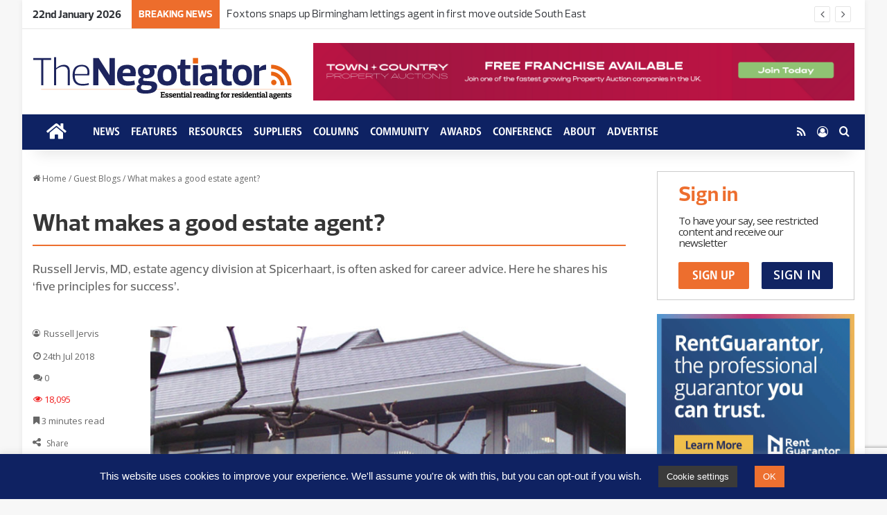

--- FILE ---
content_type: text/html; charset=UTF-8
request_url: https://thenegotiator.co.uk/guest-blog/what-makes-a-good-estate-agent/
body_size: 55538
content:
<!DOCTYPE html>
<html lang="en-GB" class="" data-skin="light">
<head>
	<meta charset="UTF-8" />
	<link rel="profile" href="https://gmpg.org/xfn/11" />
	<meta name='robots' content='index, follow, max-image-preview:large, max-snippet:-1, max-video-preview:-1' />
	<style>img:is([sizes="auto" i], [sizes^="auto," i]) { contain-intrinsic-size: 3000px 1500px }</style>
	
	<!-- This site is optimized with the Yoast SEO plugin v26.7 - https://yoast.com/wordpress/plugins/seo/ -->
	<title>What makes a good estate agent? - The Negotiator</title>
	<meta name="description" content="Russell Jervis, MD, estate agency division at Spicerhaart, is often asked for career advice. Here he shares his ‘five principles for success’." />
	<link rel="canonical" href="https://thenegotiator.co.uk/guest-blog/what-makes-a-good-estate-agent/" />
	<meta name="author" content="The Negotiator" />
	<meta name="twitter:label1" content="Written by" />
	<meta name="twitter:data1" content="The Negotiator" />
	<meta name="twitter:label2" content="Estimated reading time" />
	<meta name="twitter:data2" content="4 minutes" />
	<script type="application/ld+json" class="yoast-schema-graph">{"@context":"https://schema.org","@graph":[{"@type":"Article","@id":"https://thenegotiator.co.uk/guest-blog/what-makes-a-good-estate-agent/#article","isPartOf":{"@id":"https://thenegotiator.co.uk/guest-blog/what-makes-a-good-estate-agent/"},"author":{"name":"The Negotiator","@id":"https://thenegotiator.co.uk/#/schema/person/794840f5c0bb682848a4a26b2e9c99b8"},"headline":"What makes a good estate agent?","datePublished":"2018-07-24T12:53:37+00:00","mainEntityOfPage":{"@id":"https://thenegotiator.co.uk/guest-blog/what-makes-a-good-estate-agent/"},"wordCount":827,"commentCount":0,"publisher":{"@id":"https://thenegotiator.co.uk/#organization"},"image":{"@id":"https://thenegotiator.co.uk/guest-blog/what-makes-a-good-estate-agent/#primaryimage"},"thumbnailUrl":"https://thenegotiator.co.uk/wp-content/uploads/2018/07/spicehaart.jpg","keywords":["agent training","career advice","negotiators","Russell Jervis","Spicehaart"],"articleSection":["Guest Blogs"],"inLanguage":"en-GB","potentialAction":[{"@type":"CommentAction","name":"Comment","target":["https://thenegotiator.co.uk/guest-blog/what-makes-a-good-estate-agent/#respond"]}]},{"@type":"WebPage","@id":"https://thenegotiator.co.uk/guest-blog/what-makes-a-good-estate-agent/","url":"https://thenegotiator.co.uk/guest-blog/what-makes-a-good-estate-agent/","name":"What makes a good estate agent? - The Negotiator","isPartOf":{"@id":"https://thenegotiator.co.uk/#website"},"primaryImageOfPage":{"@id":"https://thenegotiator.co.uk/guest-blog/what-makes-a-good-estate-agent/#primaryimage"},"image":{"@id":"https://thenegotiator.co.uk/guest-blog/what-makes-a-good-estate-agent/#primaryimage"},"thumbnailUrl":"https://thenegotiator.co.uk/wp-content/uploads/2018/07/spicehaart.jpg","datePublished":"2018-07-24T12:53:37+00:00","description":"Russell Jervis, MD, estate agency division at Spicerhaart, is often asked for career advice. Here he shares his ‘five principles for success’.","breadcrumb":{"@id":"https://thenegotiator.co.uk/guest-blog/what-makes-a-good-estate-agent/#breadcrumb"},"inLanguage":"en-GB","potentialAction":[{"@type":"ReadAction","target":["https://thenegotiator.co.uk/guest-blog/what-makes-a-good-estate-agent/"]}]},{"@type":"ImageObject","inLanguage":"en-GB","@id":"https://thenegotiator.co.uk/guest-blog/what-makes-a-good-estate-agent/#primaryimage","url":"https://thenegotiator.co.uk/wp-content/uploads/2018/07/spicehaart.jpg","contentUrl":"https://thenegotiator.co.uk/wp-content/uploads/2018/07/spicehaart.jpg","width":620,"height":385,"caption":"Spicehaart agency image"},{"@type":"BreadcrumbList","@id":"https://thenegotiator.co.uk/guest-blog/what-makes-a-good-estate-agent/#breadcrumb","itemListElement":[{"@type":"ListItem","position":1,"name":"Home","item":"https://thenegotiator.co.uk/"},{"@type":"ListItem","position":2,"name":"Guest Blogs","item":"https://thenegotiator.co.uk/guest-blog/"},{"@type":"ListItem","position":3,"name":"What makes a good estate agent?"}]},{"@type":"WebSite","@id":"https://thenegotiator.co.uk/#website","url":"https://thenegotiator.co.uk/","name":"The Negotiator - The essential site for residential agents","description":"The essential site for residential agents","publisher":{"@id":"https://thenegotiator.co.uk/#organization"},"potentialAction":[{"@type":"SearchAction","target":{"@type":"EntryPoint","urlTemplate":"https://thenegotiator.co.uk/?s={search_term_string}"},"query-input":{"@type":"PropertyValueSpecification","valueRequired":true,"valueName":"search_term_string"}}],"inLanguage":"en-GB"},{"@type":"Organization","@id":"https://thenegotiator.co.uk/#organization","name":"The Negotiator","url":"https://thenegotiator.co.uk/","logo":{"@type":"ImageObject","inLanguage":"en-GB","@id":"https://thenegotiator.co.uk/#/schema/logo/image/","url":"https://thenegotiator.co.uk/wp-content/uploads/The-Negotiator-Logo-400px.png","contentUrl":"https://thenegotiator.co.uk/wp-content/uploads/The-Negotiator-Logo-400px.png","width":400,"height":56,"caption":"The Negotiator"},"image":{"@id":"https://thenegotiator.co.uk/#/schema/logo/image/"},"sameAs":["https://business.facebook.com/TheNegMag/"]},{"@type":"Person","@id":"https://thenegotiator.co.uk/#/schema/person/794840f5c0bb682848a4a26b2e9c99b8","name":"The Negotiator"}]}</script>
	<!-- / Yoast SEO plugin. -->


<!-- Hubbub v.1.36.3 https://morehubbub.com/ -->
<meta property="og:locale" content="en_GB" />
<meta property="og:type" content="article" />
<meta property="og:title" content="What makes a good estate agent?" />
<meta property="og:description" content="Russell Jervis, MD, estate agency division at Spicerhaart, is often asked for career advice. Here he shares his ‘five principles for success’." />
<meta property="og:url" content="https://thenegotiator.co.uk/guest-blog/what-makes-a-good-estate-agent/" />
<meta property="og:site_name" content="The Negotiator" />
<meta property="og:updated_time" content="2018-07-24T13:53:37+00:00" />
<meta property="article:published_time" content="2018-07-24T13:53:37+00:00" />
<meta property="article:modified_time" content="2018-07-24T13:53:37+00:00" />
<meta name="twitter:card" content="summary_large_image" />
<meta name="twitter:title" content="What makes a good estate agent?" />
<meta name="twitter:description" content="Russell Jervis, MD, estate agency division at Spicerhaart, is often asked for career advice. Here he shares his ‘five principles for success’." />
<meta class="flipboard-article" content="Russell Jervis, MD, estate agency division at Spicerhaart, is often asked for career advice. Here he shares his ‘five principles for success’." />
<meta property="og:image" content="https://thenegotiator.co.uk/wp-content/uploads/2018/07/spicehaart.jpg" />
<meta name="twitter:image" content="https://thenegotiator.co.uk/wp-content/uploads/2018/07/spicehaart.jpg" />
<meta property="og:image:width" content="620" />
<meta property="og:image:height" content="385" />
<!-- Hubbub v.1.36.3 https://morehubbub.com/ -->
<link rel='dns-prefetch' href='//maps.googleapis.com' />
<link rel='dns-prefetch' href='//code.jquery.com' />
<link rel='dns-prefetch' href='//netdna.bootstrapcdn.com' />
<link rel="alternate" type="application/rss+xml" title="The Negotiator &raquo; Feed" href="https://thenegotiator.co.uk/feed/" />
<link rel="alternate" type="application/rss+xml" title="The Negotiator &raquo; Comments Feed" href="https://thenegotiator.co.uk/comments/feed/" />
<link rel="alternate" type="application/rss+xml" title="The Negotiator &raquo; What makes a good estate agent? Comments Feed" href="https://thenegotiator.co.uk/guest-blog/what-makes-a-good-estate-agent/feed/" />

		<style type="text/css">
			:root{				
			--tie-preset-gradient-1: linear-gradient(135deg, rgba(6, 147, 227, 1) 0%, rgb(155, 81, 224) 100%);
			--tie-preset-gradient-2: linear-gradient(135deg, rgb(122, 220, 180) 0%, rgb(0, 208, 130) 100%);
			--tie-preset-gradient-3: linear-gradient(135deg, rgba(252, 185, 0, 1) 0%, rgba(255, 105, 0, 1) 100%);
			--tie-preset-gradient-4: linear-gradient(135deg, rgba(255, 105, 0, 1) 0%, rgb(207, 46, 46) 100%);
			--tie-preset-gradient-5: linear-gradient(135deg, rgb(238, 238, 238) 0%, rgb(169, 184, 195) 100%);
			--tie-preset-gradient-6: linear-gradient(135deg, rgb(74, 234, 220) 0%, rgb(151, 120, 209) 20%, rgb(207, 42, 186) 40%, rgb(238, 44, 130) 60%, rgb(251, 105, 98) 80%, rgb(254, 248, 76) 100%);
			--tie-preset-gradient-7: linear-gradient(135deg, rgb(255, 206, 236) 0%, rgb(152, 150, 240) 100%);
			--tie-preset-gradient-8: linear-gradient(135deg, rgb(254, 205, 165) 0%, rgb(254, 45, 45) 50%, rgb(107, 0, 62) 100%);
			--tie-preset-gradient-9: linear-gradient(135deg, rgb(255, 203, 112) 0%, rgb(199, 81, 192) 50%, rgb(65, 88, 208) 100%);
			--tie-preset-gradient-10: linear-gradient(135deg, rgb(255, 245, 203) 0%, rgb(182, 227, 212) 50%, rgb(51, 167, 181) 100%);
			--tie-preset-gradient-11: linear-gradient(135deg, rgb(202, 248, 128) 0%, rgb(113, 206, 126) 100%);
			--tie-preset-gradient-12: linear-gradient(135deg, rgb(2, 3, 129) 0%, rgb(40, 116, 252) 100%);
			--tie-preset-gradient-13: linear-gradient(135deg, #4D34FA, #ad34fa);
			--tie-preset-gradient-14: linear-gradient(135deg, #0057FF, #31B5FF);
			--tie-preset-gradient-15: linear-gradient(135deg, #FF007A, #FF81BD);
			--tie-preset-gradient-16: linear-gradient(135deg, #14111E, #4B4462);
			--tie-preset-gradient-17: linear-gradient(135deg, #F32758, #FFC581);

			
					--main-nav-background: #1f2024;
					--main-nav-secondry-background: rgba(0,0,0,0.2);
					--main-nav-primary-color: #0088ff;
					--main-nav-contrast-primary-color: #FFFFFF;
					--main-nav-text-color: #FFFFFF;
					--main-nav-secondry-text-color: rgba(225,255,255,0.5);
					--main-nav-main-border-color: rgba(255,255,255,0.07);
					--main-nav-secondry-border-color: rgba(255,255,255,0.04);
				--tie-buttons-color: #0f2262;--tie-buttons-hover-color: #000030;--tie-buttons-hover-text: #FFFFFF;
			}
		</style>
	<meta name="viewport" content="width=device-width, initial-scale=1.0" />		<!-- This site uses the Google Analytics by MonsterInsights plugin v9.11.1 - Using Analytics tracking - https://www.monsterinsights.com/ -->
							<script src="//www.googletagmanager.com/gtag/js?id=G-RDYRZGSGSG"  data-cfasync="false" data-wpfc-render="false" type="text/javascript" async></script>
			<script data-cfasync="false" data-wpfc-render="false" type="text/javascript">
				var mi_version = '9.11.1';
				var mi_track_user = true;
				var mi_no_track_reason = '';
								var MonsterInsightsDefaultLocations = {"page_location":"https:\/\/thenegotiator.co.uk\/guest-blog\/what-makes-a-good-estate-agent\/"};
								if ( typeof MonsterInsightsPrivacyGuardFilter === 'function' ) {
					var MonsterInsightsLocations = (typeof MonsterInsightsExcludeQuery === 'object') ? MonsterInsightsPrivacyGuardFilter( MonsterInsightsExcludeQuery ) : MonsterInsightsPrivacyGuardFilter( MonsterInsightsDefaultLocations );
				} else {
					var MonsterInsightsLocations = (typeof MonsterInsightsExcludeQuery === 'object') ? MonsterInsightsExcludeQuery : MonsterInsightsDefaultLocations;
				}

								var disableStrs = [
										'ga-disable-G-RDYRZGSGSG',
									];

				/* Function to detect opted out users */
				function __gtagTrackerIsOptedOut() {
					for (var index = 0; index < disableStrs.length; index++) {
						if (document.cookie.indexOf(disableStrs[index] + '=true') > -1) {
							return true;
						}
					}

					return false;
				}

				/* Disable tracking if the opt-out cookie exists. */
				if (__gtagTrackerIsOptedOut()) {
					for (var index = 0; index < disableStrs.length; index++) {
						window[disableStrs[index]] = true;
					}
				}

				/* Opt-out function */
				function __gtagTrackerOptout() {
					for (var index = 0; index < disableStrs.length; index++) {
						document.cookie = disableStrs[index] + '=true; expires=Thu, 31 Dec 2099 23:59:59 UTC; path=/';
						window[disableStrs[index]] = true;
					}
				}

				if ('undefined' === typeof gaOptout) {
					function gaOptout() {
						__gtagTrackerOptout();
					}
				}
								window.dataLayer = window.dataLayer || [];

				window.MonsterInsightsDualTracker = {
					helpers: {},
					trackers: {},
				};
				if (mi_track_user) {
					function __gtagDataLayer() {
						dataLayer.push(arguments);
					}

					function __gtagTracker(type, name, parameters) {
						if (!parameters) {
							parameters = {};
						}

						if (parameters.send_to) {
							__gtagDataLayer.apply(null, arguments);
							return;
						}

						if (type === 'event') {
														parameters.send_to = monsterinsights_frontend.v4_id;
							var hookName = name;
							if (typeof parameters['event_category'] !== 'undefined') {
								hookName = parameters['event_category'] + ':' + name;
							}

							if (typeof MonsterInsightsDualTracker.trackers[hookName] !== 'undefined') {
								MonsterInsightsDualTracker.trackers[hookName](parameters);
							} else {
								__gtagDataLayer('event', name, parameters);
							}
							
						} else {
							__gtagDataLayer.apply(null, arguments);
						}
					}

					__gtagTracker('js', new Date());
					__gtagTracker('set', {
						'developer_id.dZGIzZG': true,
											});
					if ( MonsterInsightsLocations.page_location ) {
						__gtagTracker('set', MonsterInsightsLocations);
					}
										__gtagTracker('config', 'G-RDYRZGSGSG', {"forceSSL":"true","link_attribution":"true"} );
										window.gtag = __gtagTracker;										(function () {
						/* https://developers.google.com/analytics/devguides/collection/analyticsjs/ */
						/* ga and __gaTracker compatibility shim. */
						var noopfn = function () {
							return null;
						};
						var newtracker = function () {
							return new Tracker();
						};
						var Tracker = function () {
							return null;
						};
						var p = Tracker.prototype;
						p.get = noopfn;
						p.set = noopfn;
						p.send = function () {
							var args = Array.prototype.slice.call(arguments);
							args.unshift('send');
							__gaTracker.apply(null, args);
						};
						var __gaTracker = function () {
							var len = arguments.length;
							if (len === 0) {
								return;
							}
							var f = arguments[len - 1];
							if (typeof f !== 'object' || f === null || typeof f.hitCallback !== 'function') {
								if ('send' === arguments[0]) {
									var hitConverted, hitObject = false, action;
									if ('event' === arguments[1]) {
										if ('undefined' !== typeof arguments[3]) {
											hitObject = {
												'eventAction': arguments[3],
												'eventCategory': arguments[2],
												'eventLabel': arguments[4],
												'value': arguments[5] ? arguments[5] : 1,
											}
										}
									}
									if ('pageview' === arguments[1]) {
										if ('undefined' !== typeof arguments[2]) {
											hitObject = {
												'eventAction': 'page_view',
												'page_path': arguments[2],
											}
										}
									}
									if (typeof arguments[2] === 'object') {
										hitObject = arguments[2];
									}
									if (typeof arguments[5] === 'object') {
										Object.assign(hitObject, arguments[5]);
									}
									if ('undefined' !== typeof arguments[1].hitType) {
										hitObject = arguments[1];
										if ('pageview' === hitObject.hitType) {
											hitObject.eventAction = 'page_view';
										}
									}
									if (hitObject) {
										action = 'timing' === arguments[1].hitType ? 'timing_complete' : hitObject.eventAction;
										hitConverted = mapArgs(hitObject);
										__gtagTracker('event', action, hitConverted);
									}
								}
								return;
							}

							function mapArgs(args) {
								var arg, hit = {};
								var gaMap = {
									'eventCategory': 'event_category',
									'eventAction': 'event_action',
									'eventLabel': 'event_label',
									'eventValue': 'event_value',
									'nonInteraction': 'non_interaction',
									'timingCategory': 'event_category',
									'timingVar': 'name',
									'timingValue': 'value',
									'timingLabel': 'event_label',
									'page': 'page_path',
									'location': 'page_location',
									'title': 'page_title',
									'referrer' : 'page_referrer',
								};
								for (arg in args) {
																		if (!(!args.hasOwnProperty(arg) || !gaMap.hasOwnProperty(arg))) {
										hit[gaMap[arg]] = args[arg];
									} else {
										hit[arg] = args[arg];
									}
								}
								return hit;
							}

							try {
								f.hitCallback();
							} catch (ex) {
							}
						};
						__gaTracker.create = newtracker;
						__gaTracker.getByName = newtracker;
						__gaTracker.getAll = function () {
							return [];
						};
						__gaTracker.remove = noopfn;
						__gaTracker.loaded = true;
						window['__gaTracker'] = __gaTracker;
					})();
									} else {
										console.log("");
					(function () {
						function __gtagTracker() {
							return null;
						}

						window['__gtagTracker'] = __gtagTracker;
						window['gtag'] = __gtagTracker;
					})();
									}
			</script>
							<!-- / Google Analytics by MonsterInsights -->
		<script type="text/javascript">
/* <![CDATA[ */
window._wpemojiSettings = {"baseUrl":"https:\/\/s.w.org\/images\/core\/emoji\/16.0.1\/72x72\/","ext":".png","svgUrl":"https:\/\/s.w.org\/images\/core\/emoji\/16.0.1\/svg\/","svgExt":".svg","source":{"concatemoji":"https:\/\/thenegotiator.co.uk\/wp-includes\/js\/wp-emoji-release.min.js?ver=6.8.3"}};
/*! This file is auto-generated */
!function(s,n){var o,i,e;function c(e){try{var t={supportTests:e,timestamp:(new Date).valueOf()};sessionStorage.setItem(o,JSON.stringify(t))}catch(e){}}function p(e,t,n){e.clearRect(0,0,e.canvas.width,e.canvas.height),e.fillText(t,0,0);var t=new Uint32Array(e.getImageData(0,0,e.canvas.width,e.canvas.height).data),a=(e.clearRect(0,0,e.canvas.width,e.canvas.height),e.fillText(n,0,0),new Uint32Array(e.getImageData(0,0,e.canvas.width,e.canvas.height).data));return t.every(function(e,t){return e===a[t]})}function u(e,t){e.clearRect(0,0,e.canvas.width,e.canvas.height),e.fillText(t,0,0);for(var n=e.getImageData(16,16,1,1),a=0;a<n.data.length;a++)if(0!==n.data[a])return!1;return!0}function f(e,t,n,a){switch(t){case"flag":return n(e,"\ud83c\udff3\ufe0f\u200d\u26a7\ufe0f","\ud83c\udff3\ufe0f\u200b\u26a7\ufe0f")?!1:!n(e,"\ud83c\udde8\ud83c\uddf6","\ud83c\udde8\u200b\ud83c\uddf6")&&!n(e,"\ud83c\udff4\udb40\udc67\udb40\udc62\udb40\udc65\udb40\udc6e\udb40\udc67\udb40\udc7f","\ud83c\udff4\u200b\udb40\udc67\u200b\udb40\udc62\u200b\udb40\udc65\u200b\udb40\udc6e\u200b\udb40\udc67\u200b\udb40\udc7f");case"emoji":return!a(e,"\ud83e\udedf")}return!1}function g(e,t,n,a){var r="undefined"!=typeof WorkerGlobalScope&&self instanceof WorkerGlobalScope?new OffscreenCanvas(300,150):s.createElement("canvas"),o=r.getContext("2d",{willReadFrequently:!0}),i=(o.textBaseline="top",o.font="600 32px Arial",{});return e.forEach(function(e){i[e]=t(o,e,n,a)}),i}function t(e){var t=s.createElement("script");t.src=e,t.defer=!0,s.head.appendChild(t)}"undefined"!=typeof Promise&&(o="wpEmojiSettingsSupports",i=["flag","emoji"],n.supports={everything:!0,everythingExceptFlag:!0},e=new Promise(function(e){s.addEventListener("DOMContentLoaded",e,{once:!0})}),new Promise(function(t){var n=function(){try{var e=JSON.parse(sessionStorage.getItem(o));if("object"==typeof e&&"number"==typeof e.timestamp&&(new Date).valueOf()<e.timestamp+604800&&"object"==typeof e.supportTests)return e.supportTests}catch(e){}return null}();if(!n){if("undefined"!=typeof Worker&&"undefined"!=typeof OffscreenCanvas&&"undefined"!=typeof URL&&URL.createObjectURL&&"undefined"!=typeof Blob)try{var e="postMessage("+g.toString()+"("+[JSON.stringify(i),f.toString(),p.toString(),u.toString()].join(",")+"));",a=new Blob([e],{type:"text/javascript"}),r=new Worker(URL.createObjectURL(a),{name:"wpTestEmojiSupports"});return void(r.onmessage=function(e){c(n=e.data),r.terminate(),t(n)})}catch(e){}c(n=g(i,f,p,u))}t(n)}).then(function(e){for(var t in e)n.supports[t]=e[t],n.supports.everything=n.supports.everything&&n.supports[t],"flag"!==t&&(n.supports.everythingExceptFlag=n.supports.everythingExceptFlag&&n.supports[t]);n.supports.everythingExceptFlag=n.supports.everythingExceptFlag&&!n.supports.flag,n.DOMReady=!1,n.readyCallback=function(){n.DOMReady=!0}}).then(function(){return e}).then(function(){var e;n.supports.everything||(n.readyCallback(),(e=n.source||{}).concatemoji?t(e.concatemoji):e.wpemoji&&e.twemoji&&(t(e.twemoji),t(e.wpemoji)))}))}((window,document),window._wpemojiSettings);
/* ]]> */
</script>
<!-- thenegotiator.co.uk is managing ads with Advanced Ads 2.0.16 – https://wpadvancedads.com/ --><script id="thene-ready">
			window.advanced_ads_ready=function(e,a){a=a||"complete";var d=function(e){return"interactive"===a?"loading"!==e:"complete"===e};d(document.readyState)?e():document.addEventListener("readystatechange",(function(a){d(a.target.readyState)&&e()}),{once:"interactive"===a})},window.advanced_ads_ready_queue=window.advanced_ads_ready_queue||[];		</script>
		<link rel='stylesheet' id='jquery-style-css' href='//code.jquery.com/ui/1.10.3/themes/smoothness/jquery-ui.css?ver=6.8.3' type='text/css' media='all' />
<link rel='stylesheet' id='fontawesome-style-css' href='//netdna.bootstrapcdn.com/font-awesome/3.2.1/css/font-awesome.css?ver=6.8.3' type='text/css' media='all' />
<link rel='stylesheet' id='fontawesomes-style-css' href='//netdna.bootstrapcdn.com/font-awesome/4.0.3/css/font-awesome.css?ver=6.8.3' type='text/css' media='all' />
<link rel='stylesheet' id='dashicons-css' href='https://thenegotiator.co.uk/wp-includes/css/dashicons.min.css?ver=6.8.3' type='text/css' media='all' />
<link rel='stylesheet' id='tie-css-buddypress-css' href='https://thenegotiator.co.uk/wp-content/themes/jannah/assets/css/plugins/buddypress.min.css?ver=7.6.3' type='text/css' media='all' />
<style id='wp-emoji-styles-inline-css' type='text/css'>

	img.wp-smiley, img.emoji {
		display: inline !important;
		border: none !important;
		box-shadow: none !important;
		height: 1em !important;
		width: 1em !important;
		margin: 0 0.07em !important;
		vertical-align: -0.1em !important;
		background: none !important;
		padding: 0 !important;
	}
</style>
<link rel='stylesheet' id='wp-block-library-css' href='https://thenegotiator.co.uk/wp-includes/css/dist/block-library/style.min.css?ver=6.8.3' type='text/css' media='all' />
<style id='wp-block-library-theme-inline-css' type='text/css'>
.wp-block-audio :where(figcaption){color:#555;font-size:13px;text-align:center}.is-dark-theme .wp-block-audio :where(figcaption){color:#ffffffa6}.wp-block-audio{margin:0 0 1em}.wp-block-code{border:1px solid #ccc;border-radius:4px;font-family:Menlo,Consolas,monaco,monospace;padding:.8em 1em}.wp-block-embed :where(figcaption){color:#555;font-size:13px;text-align:center}.is-dark-theme .wp-block-embed :where(figcaption){color:#ffffffa6}.wp-block-embed{margin:0 0 1em}.blocks-gallery-caption{color:#555;font-size:13px;text-align:center}.is-dark-theme .blocks-gallery-caption{color:#ffffffa6}:root :where(.wp-block-image figcaption){color:#555;font-size:13px;text-align:center}.is-dark-theme :root :where(.wp-block-image figcaption){color:#ffffffa6}.wp-block-image{margin:0 0 1em}.wp-block-pullquote{border-bottom:4px solid;border-top:4px solid;color:currentColor;margin-bottom:1.75em}.wp-block-pullquote cite,.wp-block-pullquote footer,.wp-block-pullquote__citation{color:currentColor;font-size:.8125em;font-style:normal;text-transform:uppercase}.wp-block-quote{border-left:.25em solid;margin:0 0 1.75em;padding-left:1em}.wp-block-quote cite,.wp-block-quote footer{color:currentColor;font-size:.8125em;font-style:normal;position:relative}.wp-block-quote:where(.has-text-align-right){border-left:none;border-right:.25em solid;padding-left:0;padding-right:1em}.wp-block-quote:where(.has-text-align-center){border:none;padding-left:0}.wp-block-quote.is-large,.wp-block-quote.is-style-large,.wp-block-quote:where(.is-style-plain){border:none}.wp-block-search .wp-block-search__label{font-weight:700}.wp-block-search__button{border:1px solid #ccc;padding:.375em .625em}:where(.wp-block-group.has-background){padding:1.25em 2.375em}.wp-block-separator.has-css-opacity{opacity:.4}.wp-block-separator{border:none;border-bottom:2px solid;margin-left:auto;margin-right:auto}.wp-block-separator.has-alpha-channel-opacity{opacity:1}.wp-block-separator:not(.is-style-wide):not(.is-style-dots){width:100px}.wp-block-separator.has-background:not(.is-style-dots){border-bottom:none;height:1px}.wp-block-separator.has-background:not(.is-style-wide):not(.is-style-dots){height:2px}.wp-block-table{margin:0 0 1em}.wp-block-table td,.wp-block-table th{word-break:normal}.wp-block-table :where(figcaption){color:#555;font-size:13px;text-align:center}.is-dark-theme .wp-block-table :where(figcaption){color:#ffffffa6}.wp-block-video :where(figcaption){color:#555;font-size:13px;text-align:center}.is-dark-theme .wp-block-video :where(figcaption){color:#ffffffa6}.wp-block-video{margin:0 0 1em}:root :where(.wp-block-template-part.has-background){margin-bottom:0;margin-top:0;padding:1.25em 2.375em}
</style>
<style id='classic-theme-styles-inline-css' type='text/css'>
/*! This file is auto-generated */
.wp-block-button__link{color:#fff;background-color:#32373c;border-radius:9999px;box-shadow:none;text-decoration:none;padding:calc(.667em + 2px) calc(1.333em + 2px);font-size:1.125em}.wp-block-file__button{background:#32373c;color:#fff;text-decoration:none}
</style>
<style id='bp-login-form-style-inline-css' type='text/css'>
.widget_bp_core_login_widget .bp-login-widget-user-avatar{float:left}.widget_bp_core_login_widget .bp-login-widget-user-links{margin-left:70px}#bp-login-widget-form label{display:block;font-weight:600;margin:15px 0 5px;width:auto}#bp-login-widget-form input[type=password],#bp-login-widget-form input[type=text]{background-color:#fafafa;border:1px solid #d6d6d6;border-radius:0;font:inherit;font-size:100%;padding:.5em;width:100%}#bp-login-widget-form .bp-login-widget-register-link,#bp-login-widget-form .login-submit{display:inline;width:-moz-fit-content;width:fit-content}#bp-login-widget-form .bp-login-widget-register-link{margin-left:1em}#bp-login-widget-form .bp-login-widget-register-link a{filter:invert(1)}#bp-login-widget-form .bp-login-widget-pwd-link{font-size:80%}

</style>
<style id='bp-primary-nav-style-inline-css' type='text/css'>
.buddypress_object_nav .bp-navs{background:#0000;clear:both;overflow:hidden}.buddypress_object_nav .bp-navs ul{margin:0;padding:0}.buddypress_object_nav .bp-navs ul li{list-style:none;margin:0}.buddypress_object_nav .bp-navs ul li a,.buddypress_object_nav .bp-navs ul li span{border:0;display:block;padding:5px 10px;text-decoration:none}.buddypress_object_nav .bp-navs ul li .count{background:#eaeaea;border:1px solid #ccc;border-radius:50%;color:#555;display:inline-block;font-size:12px;margin-left:2px;padding:3px 6px;text-align:center;vertical-align:middle}.buddypress_object_nav .bp-navs ul li a .count:empty{display:none}.buddypress_object_nav .bp-navs ul li.last select{max-width:185px}.buddypress_object_nav .bp-navs ul li.current a,.buddypress_object_nav .bp-navs ul li.selected a{color:#333;opacity:1}.buddypress_object_nav .bp-navs ul li.current a .count,.buddypress_object_nav .bp-navs ul li.selected a .count{background-color:#fff}.buddypress_object_nav .bp-navs ul li.dynamic a .count,.buddypress_object_nav .bp-navs ul li.dynamic.current a .count,.buddypress_object_nav .bp-navs ul li.dynamic.selected a .count{background-color:#5087e5;border:0;color:#fafafa}.buddypress_object_nav .bp-navs ul li.dynamic a:hover .count{background-color:#5087e5;border:0;color:#fff}.buddypress_object_nav .main-navs.dir-navs{margin-bottom:20px}.buddypress_object_nav .bp-navs.group-create-links ul li.current a{text-align:center}.buddypress_object_nav .bp-navs.group-create-links ul li:not(.current),.buddypress_object_nav .bp-navs.group-create-links ul li:not(.current) a{color:#767676}.buddypress_object_nav .bp-navs.group-create-links ul li:not(.current) a:focus,.buddypress_object_nav .bp-navs.group-create-links ul li:not(.current) a:hover{background:none;color:#555}.buddypress_object_nav .bp-navs.group-create-links ul li:not(.current) a[disabled]:focus,.buddypress_object_nav .bp-navs.group-create-links ul li:not(.current) a[disabled]:hover{color:#767676}

</style>
<style id='bp-member-style-inline-css' type='text/css'>
[data-type="bp/member"] input.components-placeholder__input{border:1px solid #757575;border-radius:2px;flex:1 1 auto;padding:6px 8px}.bp-block-member{position:relative}.bp-block-member .member-content{display:flex}.bp-block-member .user-nicename{display:block}.bp-block-member .user-nicename a{border:none;color:currentColor;text-decoration:none}.bp-block-member .bp-profile-button{width:100%}.bp-block-member .bp-profile-button a.button{bottom:10px;display:inline-block;margin:18px 0 0;position:absolute;right:0}.bp-block-member.has-cover .item-header-avatar,.bp-block-member.has-cover .member-content,.bp-block-member.has-cover .member-description{z-index:2}.bp-block-member.has-cover .member-content,.bp-block-member.has-cover .member-description{padding-top:75px}.bp-block-member.has-cover .bp-member-cover-image{background-color:#c5c5c5;background-position:top;background-repeat:no-repeat;background-size:cover;border:0;display:block;height:150px;left:0;margin:0;padding:0;position:absolute;top:0;width:100%;z-index:1}.bp-block-member img.avatar{height:auto;width:auto}.bp-block-member.avatar-none .item-header-avatar{display:none}.bp-block-member.avatar-none.has-cover{min-height:200px}.bp-block-member.avatar-full{min-height:150px}.bp-block-member.avatar-full .item-header-avatar{width:180px}.bp-block-member.avatar-thumb .member-content{align-items:center;min-height:50px}.bp-block-member.avatar-thumb .item-header-avatar{width:70px}.bp-block-member.avatar-full.has-cover{min-height:300px}.bp-block-member.avatar-full.has-cover .item-header-avatar{width:200px}.bp-block-member.avatar-full.has-cover img.avatar{background:#fffc;border:2px solid #fff;margin-left:20px}.bp-block-member.avatar-thumb.has-cover .item-header-avatar{padding-top:75px}.entry .entry-content .bp-block-member .user-nicename a{border:none;color:currentColor;text-decoration:none}

</style>
<style id='bp-members-style-inline-css' type='text/css'>
[data-type="bp/members"] .components-placeholder.is-appender{min-height:0}[data-type="bp/members"] .components-placeholder.is-appender .components-placeholder__label:empty{display:none}[data-type="bp/members"] .components-placeholder input.components-placeholder__input{border:1px solid #757575;border-radius:2px;flex:1 1 auto;padding:6px 8px}[data-type="bp/members"].avatar-none .member-description{width:calc(100% - 44px)}[data-type="bp/members"].avatar-full .member-description{width:calc(100% - 224px)}[data-type="bp/members"].avatar-thumb .member-description{width:calc(100% - 114px)}[data-type="bp/members"] .member-content{position:relative}[data-type="bp/members"] .member-content .is-right{position:absolute;right:2px;top:2px}[data-type="bp/members"] .columns-2 .member-content .member-description,[data-type="bp/members"] .columns-3 .member-content .member-description,[data-type="bp/members"] .columns-4 .member-content .member-description{padding-left:44px;width:calc(100% - 44px)}[data-type="bp/members"] .columns-3 .is-right{right:-10px}[data-type="bp/members"] .columns-4 .is-right{right:-50px}.bp-block-members.is-grid{display:flex;flex-wrap:wrap;padding:0}.bp-block-members.is-grid .member-content{margin:0 1.25em 1.25em 0;width:100%}@media(min-width:600px){.bp-block-members.columns-2 .member-content{width:calc(50% - .625em)}.bp-block-members.columns-2 .member-content:nth-child(2n){margin-right:0}.bp-block-members.columns-3 .member-content{width:calc(33.33333% - .83333em)}.bp-block-members.columns-3 .member-content:nth-child(3n){margin-right:0}.bp-block-members.columns-4 .member-content{width:calc(25% - .9375em)}.bp-block-members.columns-4 .member-content:nth-child(4n){margin-right:0}}.bp-block-members .member-content{display:flex;flex-direction:column;padding-bottom:1em;text-align:center}.bp-block-members .member-content .item-header-avatar,.bp-block-members .member-content .member-description{width:100%}.bp-block-members .member-content .item-header-avatar{margin:0 auto}.bp-block-members .member-content .item-header-avatar img.avatar{display:inline-block}@media(min-width:600px){.bp-block-members .member-content{flex-direction:row;text-align:left}.bp-block-members .member-content .item-header-avatar,.bp-block-members .member-content .member-description{width:auto}.bp-block-members .member-content .item-header-avatar{margin:0}}.bp-block-members .member-content .user-nicename{display:block}.bp-block-members .member-content .user-nicename a{border:none;color:currentColor;text-decoration:none}.bp-block-members .member-content time{color:#767676;display:block;font-size:80%}.bp-block-members.avatar-none .item-header-avatar{display:none}.bp-block-members.avatar-full{min-height:190px}.bp-block-members.avatar-full .item-header-avatar{width:180px}.bp-block-members.avatar-thumb .member-content{min-height:80px}.bp-block-members.avatar-thumb .item-header-avatar{width:70px}.bp-block-members.columns-2 .member-content,.bp-block-members.columns-3 .member-content,.bp-block-members.columns-4 .member-content{display:block;text-align:center}.bp-block-members.columns-2 .member-content .item-header-avatar,.bp-block-members.columns-3 .member-content .item-header-avatar,.bp-block-members.columns-4 .member-content .item-header-avatar{margin:0 auto}.bp-block-members img.avatar{height:auto;max-width:-moz-fit-content;max-width:fit-content;width:auto}.bp-block-members .member-content.has-activity{align-items:center}.bp-block-members .member-content.has-activity .item-header-avatar{padding-right:1em}.bp-block-members .member-content.has-activity .wp-block-quote{margin-bottom:0;text-align:left}.bp-block-members .member-content.has-activity .wp-block-quote cite a,.entry .entry-content .bp-block-members .user-nicename a{border:none;color:currentColor;text-decoration:none}

</style>
<style id='bp-dynamic-members-style-inline-css' type='text/css'>
.bp-dynamic-block-container .item-options{font-size:.5em;margin:0 0 1em;padding:1em 0}.bp-dynamic-block-container .item-options a.selected{font-weight:600}.bp-dynamic-block-container ul.item-list{list-style:none;margin:1em 0;padding-left:0}.bp-dynamic-block-container ul.item-list li{margin-bottom:1em}.bp-dynamic-block-container ul.item-list li:after,.bp-dynamic-block-container ul.item-list li:before{content:" ";display:table}.bp-dynamic-block-container ul.item-list li:after{clear:both}.bp-dynamic-block-container ul.item-list li .item-avatar{float:left;width:60px}.bp-dynamic-block-container ul.item-list li .item{margin-left:70px}

</style>
<style id='bp-online-members-style-inline-css' type='text/css'>
.widget_bp_core_whos_online_widget .avatar-block,[data-type="bp/online-members"] .avatar-block{display:flex;flex-flow:row wrap}.widget_bp_core_whos_online_widget .avatar-block img,[data-type="bp/online-members"] .avatar-block img{margin:.5em}

</style>
<style id='bp-active-members-style-inline-css' type='text/css'>
.widget_bp_core_recently_active_widget .avatar-block,[data-type="bp/active-members"] .avatar-block{display:flex;flex-flow:row wrap}.widget_bp_core_recently_active_widget .avatar-block img,[data-type="bp/active-members"] .avatar-block img{margin:.5em}

</style>
<style id='bp-latest-activities-style-inline-css' type='text/css'>
.bp-latest-activities .components-flex.components-select-control select[multiple]{height:auto;padding:0 8px}.bp-latest-activities .components-flex.components-select-control select[multiple]+.components-input-control__suffix svg{display:none}.bp-latest-activities-block a,.entry .entry-content .bp-latest-activities-block a{border:none;text-decoration:none}.bp-latest-activities-block .activity-list.item-list blockquote{border:none;padding:0}.bp-latest-activities-block .activity-list.item-list blockquote .activity-item:not(.mini){box-shadow:1px 0 4px #00000026;padding:0 1em;position:relative}.bp-latest-activities-block .activity-list.item-list blockquote .activity-item:not(.mini):after,.bp-latest-activities-block .activity-list.item-list blockquote .activity-item:not(.mini):before{border-color:#0000;border-style:solid;content:"";display:block;height:0;left:15px;position:absolute;width:0}.bp-latest-activities-block .activity-list.item-list blockquote .activity-item:not(.mini):before{border-top-color:#00000026;border-width:9px;bottom:-18px;left:14px}.bp-latest-activities-block .activity-list.item-list blockquote .activity-item:not(.mini):after{border-top-color:#fff;border-width:8px;bottom:-16px}.bp-latest-activities-block .activity-list.item-list blockquote .activity-item.mini .avatar{display:inline-block;height:20px;margin-right:2px;vertical-align:middle;width:20px}.bp-latest-activities-block .activity-list.item-list footer{align-items:center;display:flex}.bp-latest-activities-block .activity-list.item-list footer img.avatar{border:none;display:inline-block;margin-right:.5em}.bp-latest-activities-block .activity-list.item-list footer .activity-time-since{font-size:90%}.bp-latest-activities-block .widget-error{border-left:4px solid #0b80a4;box-shadow:1px 0 4px #00000026}.bp-latest-activities-block .widget-error p{padding:0 1em}

</style>
<link rel='stylesheet' id='wp-components-css' href='https://thenegotiator.co.uk/wp-includes/css/dist/components/style.min.css?ver=6.8.3' type='text/css' media='all' />
<link rel='stylesheet' id='wp-preferences-css' href='https://thenegotiator.co.uk/wp-includes/css/dist/preferences/style.min.css?ver=6.8.3' type='text/css' media='all' />
<link rel='stylesheet' id='wp-block-editor-css' href='https://thenegotiator.co.uk/wp-includes/css/dist/block-editor/style.min.css?ver=6.8.3' type='text/css' media='all' />
<link rel='stylesheet' id='popup-maker-block-library-style-css' href='https://thenegotiator.co.uk/wp-content/plugins/popup-maker/dist/packages/block-library-style.css?ver=dbea705cfafe089d65f1' type='text/css' media='all' />
<style id='filebird-block-filebird-gallery-style-inline-css' type='text/css'>
ul.filebird-block-filebird-gallery{margin:auto!important;padding:0!important;width:100%}ul.filebird-block-filebird-gallery.layout-grid{display:grid;grid-gap:20px;align-items:stretch;grid-template-columns:repeat(var(--columns),1fr);justify-items:stretch}ul.filebird-block-filebird-gallery.layout-grid li img{border:1px solid #ccc;box-shadow:2px 2px 6px 0 rgba(0,0,0,.3);height:100%;max-width:100%;-o-object-fit:cover;object-fit:cover;width:100%}ul.filebird-block-filebird-gallery.layout-masonry{-moz-column-count:var(--columns);-moz-column-gap:var(--space);column-gap:var(--space);-moz-column-width:var(--min-width);columns:var(--min-width) var(--columns);display:block;overflow:auto}ul.filebird-block-filebird-gallery.layout-masonry li{margin-bottom:var(--space)}ul.filebird-block-filebird-gallery li{list-style:none}ul.filebird-block-filebird-gallery li figure{height:100%;margin:0;padding:0;position:relative;width:100%}ul.filebird-block-filebird-gallery li figure figcaption{background:linear-gradient(0deg,rgba(0,0,0,.7),rgba(0,0,0,.3) 70%,transparent);bottom:0;box-sizing:border-box;color:#fff;font-size:.8em;margin:0;max-height:100%;overflow:auto;padding:3em .77em .7em;position:absolute;text-align:center;width:100%;z-index:2}ul.filebird-block-filebird-gallery li figure figcaption a{color:inherit}.fb-block-hover-animation-zoomIn figure{overflow:hidden}.fb-block-hover-animation-zoomIn figure img{transform:scale(1);transition:.3s ease-in-out}.fb-block-hover-animation-zoomIn figure:hover img{transform:scale(1.3)}.fb-block-hover-animation-shine figure{overflow:hidden;position:relative}.fb-block-hover-animation-shine figure:before{background:linear-gradient(90deg,hsla(0,0%,100%,0) 0,hsla(0,0%,100%,.3));content:"";display:block;height:100%;left:-75%;position:absolute;top:0;transform:skewX(-25deg);width:50%;z-index:2}.fb-block-hover-animation-shine figure:hover:before{animation:shine .75s}@keyframes shine{to{left:125%}}.fb-block-hover-animation-opacity figure{overflow:hidden}.fb-block-hover-animation-opacity figure img{opacity:1;transition:.3s ease-in-out}.fb-block-hover-animation-opacity figure:hover img{opacity:.5}.fb-block-hover-animation-grayscale figure img{filter:grayscale(100%);transition:.3s ease-in-out}.fb-block-hover-animation-grayscale figure:hover img{filter:grayscale(0)}

</style>
<style id='global-styles-inline-css' type='text/css'>
:root{--wp--preset--aspect-ratio--square: 1;--wp--preset--aspect-ratio--4-3: 4/3;--wp--preset--aspect-ratio--3-4: 3/4;--wp--preset--aspect-ratio--3-2: 3/2;--wp--preset--aspect-ratio--2-3: 2/3;--wp--preset--aspect-ratio--16-9: 16/9;--wp--preset--aspect-ratio--9-16: 9/16;--wp--preset--color--black: #000000;--wp--preset--color--cyan-bluish-gray: #abb8c3;--wp--preset--color--white: #ffffff;--wp--preset--color--pale-pink: #f78da7;--wp--preset--color--vivid-red: #cf2e2e;--wp--preset--color--luminous-vivid-orange: #ff6900;--wp--preset--color--luminous-vivid-amber: #fcb900;--wp--preset--color--light-green-cyan: #7bdcb5;--wp--preset--color--vivid-green-cyan: #00d084;--wp--preset--color--pale-cyan-blue: #8ed1fc;--wp--preset--color--vivid-cyan-blue: #0693e3;--wp--preset--color--vivid-purple: #9b51e0;--wp--preset--color--global-color: #0088ff;--wp--preset--gradient--vivid-cyan-blue-to-vivid-purple: linear-gradient(135deg,rgba(6,147,227,1) 0%,rgb(155,81,224) 100%);--wp--preset--gradient--light-green-cyan-to-vivid-green-cyan: linear-gradient(135deg,rgb(122,220,180) 0%,rgb(0,208,130) 100%);--wp--preset--gradient--luminous-vivid-amber-to-luminous-vivid-orange: linear-gradient(135deg,rgba(252,185,0,1) 0%,rgba(255,105,0,1) 100%);--wp--preset--gradient--luminous-vivid-orange-to-vivid-red: linear-gradient(135deg,rgba(255,105,0,1) 0%,rgb(207,46,46) 100%);--wp--preset--gradient--very-light-gray-to-cyan-bluish-gray: linear-gradient(135deg,rgb(238,238,238) 0%,rgb(169,184,195) 100%);--wp--preset--gradient--cool-to-warm-spectrum: linear-gradient(135deg,rgb(74,234,220) 0%,rgb(151,120,209) 20%,rgb(207,42,186) 40%,rgb(238,44,130) 60%,rgb(251,105,98) 80%,rgb(254,248,76) 100%);--wp--preset--gradient--blush-light-purple: linear-gradient(135deg,rgb(255,206,236) 0%,rgb(152,150,240) 100%);--wp--preset--gradient--blush-bordeaux: linear-gradient(135deg,rgb(254,205,165) 0%,rgb(254,45,45) 50%,rgb(107,0,62) 100%);--wp--preset--gradient--luminous-dusk: linear-gradient(135deg,rgb(255,203,112) 0%,rgb(199,81,192) 50%,rgb(65,88,208) 100%);--wp--preset--gradient--pale-ocean: linear-gradient(135deg,rgb(255,245,203) 0%,rgb(182,227,212) 50%,rgb(51,167,181) 100%);--wp--preset--gradient--electric-grass: linear-gradient(135deg,rgb(202,248,128) 0%,rgb(113,206,126) 100%);--wp--preset--gradient--midnight: linear-gradient(135deg,rgb(2,3,129) 0%,rgb(40,116,252) 100%);--wp--preset--font-size--small: 13px;--wp--preset--font-size--medium: 20px;--wp--preset--font-size--large: 36px;--wp--preset--font-size--x-large: 42px;--wp--preset--spacing--20: 0.44rem;--wp--preset--spacing--30: 0.67rem;--wp--preset--spacing--40: 1rem;--wp--preset--spacing--50: 1.5rem;--wp--preset--spacing--60: 2.25rem;--wp--preset--spacing--70: 3.38rem;--wp--preset--spacing--80: 5.06rem;--wp--preset--shadow--natural: 6px 6px 9px rgba(0, 0, 0, 0.2);--wp--preset--shadow--deep: 12px 12px 50px rgba(0, 0, 0, 0.4);--wp--preset--shadow--sharp: 6px 6px 0px rgba(0, 0, 0, 0.2);--wp--preset--shadow--outlined: 6px 6px 0px -3px rgba(255, 255, 255, 1), 6px 6px rgba(0, 0, 0, 1);--wp--preset--shadow--crisp: 6px 6px 0px rgba(0, 0, 0, 1);}:where(.is-layout-flex){gap: 0.5em;}:where(.is-layout-grid){gap: 0.5em;}body .is-layout-flex{display: flex;}.is-layout-flex{flex-wrap: wrap;align-items: center;}.is-layout-flex > :is(*, div){margin: 0;}body .is-layout-grid{display: grid;}.is-layout-grid > :is(*, div){margin: 0;}:where(.wp-block-columns.is-layout-flex){gap: 2em;}:where(.wp-block-columns.is-layout-grid){gap: 2em;}:where(.wp-block-post-template.is-layout-flex){gap: 1.25em;}:where(.wp-block-post-template.is-layout-grid){gap: 1.25em;}.has-black-color{color: var(--wp--preset--color--black) !important;}.has-cyan-bluish-gray-color{color: var(--wp--preset--color--cyan-bluish-gray) !important;}.has-white-color{color: var(--wp--preset--color--white) !important;}.has-pale-pink-color{color: var(--wp--preset--color--pale-pink) !important;}.has-vivid-red-color{color: var(--wp--preset--color--vivid-red) !important;}.has-luminous-vivid-orange-color{color: var(--wp--preset--color--luminous-vivid-orange) !important;}.has-luminous-vivid-amber-color{color: var(--wp--preset--color--luminous-vivid-amber) !important;}.has-light-green-cyan-color{color: var(--wp--preset--color--light-green-cyan) !important;}.has-vivid-green-cyan-color{color: var(--wp--preset--color--vivid-green-cyan) !important;}.has-pale-cyan-blue-color{color: var(--wp--preset--color--pale-cyan-blue) !important;}.has-vivid-cyan-blue-color{color: var(--wp--preset--color--vivid-cyan-blue) !important;}.has-vivid-purple-color{color: var(--wp--preset--color--vivid-purple) !important;}.has-black-background-color{background-color: var(--wp--preset--color--black) !important;}.has-cyan-bluish-gray-background-color{background-color: var(--wp--preset--color--cyan-bluish-gray) !important;}.has-white-background-color{background-color: var(--wp--preset--color--white) !important;}.has-pale-pink-background-color{background-color: var(--wp--preset--color--pale-pink) !important;}.has-vivid-red-background-color{background-color: var(--wp--preset--color--vivid-red) !important;}.has-luminous-vivid-orange-background-color{background-color: var(--wp--preset--color--luminous-vivid-orange) !important;}.has-luminous-vivid-amber-background-color{background-color: var(--wp--preset--color--luminous-vivid-amber) !important;}.has-light-green-cyan-background-color{background-color: var(--wp--preset--color--light-green-cyan) !important;}.has-vivid-green-cyan-background-color{background-color: var(--wp--preset--color--vivid-green-cyan) !important;}.has-pale-cyan-blue-background-color{background-color: var(--wp--preset--color--pale-cyan-blue) !important;}.has-vivid-cyan-blue-background-color{background-color: var(--wp--preset--color--vivid-cyan-blue) !important;}.has-vivid-purple-background-color{background-color: var(--wp--preset--color--vivid-purple) !important;}.has-black-border-color{border-color: var(--wp--preset--color--black) !important;}.has-cyan-bluish-gray-border-color{border-color: var(--wp--preset--color--cyan-bluish-gray) !important;}.has-white-border-color{border-color: var(--wp--preset--color--white) !important;}.has-pale-pink-border-color{border-color: var(--wp--preset--color--pale-pink) !important;}.has-vivid-red-border-color{border-color: var(--wp--preset--color--vivid-red) !important;}.has-luminous-vivid-orange-border-color{border-color: var(--wp--preset--color--luminous-vivid-orange) !important;}.has-luminous-vivid-amber-border-color{border-color: var(--wp--preset--color--luminous-vivid-amber) !important;}.has-light-green-cyan-border-color{border-color: var(--wp--preset--color--light-green-cyan) !important;}.has-vivid-green-cyan-border-color{border-color: var(--wp--preset--color--vivid-green-cyan) !important;}.has-pale-cyan-blue-border-color{border-color: var(--wp--preset--color--pale-cyan-blue) !important;}.has-vivid-cyan-blue-border-color{border-color: var(--wp--preset--color--vivid-cyan-blue) !important;}.has-vivid-purple-border-color{border-color: var(--wp--preset--color--vivid-purple) !important;}.has-vivid-cyan-blue-to-vivid-purple-gradient-background{background: var(--wp--preset--gradient--vivid-cyan-blue-to-vivid-purple) !important;}.has-light-green-cyan-to-vivid-green-cyan-gradient-background{background: var(--wp--preset--gradient--light-green-cyan-to-vivid-green-cyan) !important;}.has-luminous-vivid-amber-to-luminous-vivid-orange-gradient-background{background: var(--wp--preset--gradient--luminous-vivid-amber-to-luminous-vivid-orange) !important;}.has-luminous-vivid-orange-to-vivid-red-gradient-background{background: var(--wp--preset--gradient--luminous-vivid-orange-to-vivid-red) !important;}.has-very-light-gray-to-cyan-bluish-gray-gradient-background{background: var(--wp--preset--gradient--very-light-gray-to-cyan-bluish-gray) !important;}.has-cool-to-warm-spectrum-gradient-background{background: var(--wp--preset--gradient--cool-to-warm-spectrum) !important;}.has-blush-light-purple-gradient-background{background: var(--wp--preset--gradient--blush-light-purple) !important;}.has-blush-bordeaux-gradient-background{background: var(--wp--preset--gradient--blush-bordeaux) !important;}.has-luminous-dusk-gradient-background{background: var(--wp--preset--gradient--luminous-dusk) !important;}.has-pale-ocean-gradient-background{background: var(--wp--preset--gradient--pale-ocean) !important;}.has-electric-grass-gradient-background{background: var(--wp--preset--gradient--electric-grass) !important;}.has-midnight-gradient-background{background: var(--wp--preset--gradient--midnight) !important;}.has-small-font-size{font-size: var(--wp--preset--font-size--small) !important;}.has-medium-font-size{font-size: var(--wp--preset--font-size--medium) !important;}.has-large-font-size{font-size: var(--wp--preset--font-size--large) !important;}.has-x-large-font-size{font-size: var(--wp--preset--font-size--x-large) !important;}
:where(.wp-block-post-template.is-layout-flex){gap: 1.25em;}:where(.wp-block-post-template.is-layout-grid){gap: 1.25em;}
:where(.wp-block-columns.is-layout-flex){gap: 2em;}:where(.wp-block-columns.is-layout-grid){gap: 2em;}
:root :where(.wp-block-pullquote){font-size: 1.5em;line-height: 1.6;}
</style>
<link rel='stylesheet' id='wbc-ajax-login-css' href='https://thenegotiator.co.uk/wp-content/plugins/buddypress-recaptcha/public/css/wbc-ajax-login.css?ver=2.0.0' type='text/css' media='all' />
<link rel='stylesheet' id='buddypress-recaptcha-css' href='https://thenegotiator.co.uk/wp-content/plugins/buddypress-recaptcha/public/css/recaptcha-for-buddypress-public.css?ver=2.0.0' type='text/css' media='all' />
<link rel='stylesheet' id='categories-images-styles-css' href='https://thenegotiator.co.uk/wp-content/plugins/categories-images/assets/css/zci-styles.css?ver=3.3.1' type='text/css' media='all' />
<link rel='stylesheet' id='cwp-style-css' href='https://thenegotiator.co.uk/wp-content/plugins/comments-widget-plus/assets/css/cwp.css?ver=1.3' type='text/css' media='all' />
<link rel='stylesheet' id='contact-form-7-css' href='https://thenegotiator.co.uk/wp-content/plugins/contact-form-7/includes/css/styles.css?ver=6.1.4' type='text/css' media='all' />
<link rel='stylesheet' id='cookie-law-info-css' href='https://thenegotiator.co.uk/wp-content/plugins/cookie-law-info/legacy/public/css/cookie-law-info-public.css?ver=3.3.9.1' type='text/css' media='all' />
<link rel='stylesheet' id='cookie-law-info-gdpr-css' href='https://thenegotiator.co.uk/wp-content/plugins/cookie-law-info/legacy/public/css/cookie-law-info-gdpr.css?ver=3.3.9.1' type='text/css' media='all' />
<link rel='stylesheet' id='stripe-handler-ng-style-css' href='https://thenegotiator.co.uk/wp-content/plugins/stripe-payments/public/assets/css/public.css?ver=2.0.96' type='text/css' media='all' />
<link rel='stylesheet' id='if-menu-site-css-css' href='https://thenegotiator.co.uk/wp-content/plugins/if-menu/assets/if-menu-site.css?ver=6.8.3' type='text/css' media='all' />
<link rel='stylesheet' id='tie-css-bbpress-css' href='https://thenegotiator.co.uk/wp-content/themes/jannah/assets/css/plugins/bbpress.min.css?ver=7.6.3' type='text/css' media='all' />
<link rel="preload" class="mv-grow-style" href="https://thenegotiator.co.uk/wp-content/plugins/social-pug/assets/dist/style-frontend-pro.css?ver=1.36.3" as="style"><noscript><link rel='stylesheet' id='dpsp-frontend-style-pro-css' href='https://thenegotiator.co.uk/wp-content/plugins/social-pug/assets/dist/style-frontend-pro.css?ver=1.36.3' type='text/css' media='all' />
</noscript><link rel='stylesheet' id='login-with-ajax-css' href='https://thenegotiator.co.uk/wp-content/plugins/login-with-ajax/templates/widget.css?ver=4.5.1' type='text/css' media='all' />
<link rel='stylesheet' id='popup-maker-site-css' href='//thenegotiator.co.uk/wp-content/uploads/pum/pum-site-styles.css?generated=1755194141&#038;ver=1.21.5' type='text/css' media='all' />
<link rel='stylesheet' id='tie-css-base-css' href='https://thenegotiator.co.uk/wp-content/themes/jannah/assets/css/base.min.css?ver=7.6.3' type='text/css' media='all' />
<link rel='stylesheet' id='tie-css-styles-css' href='https://thenegotiator.co.uk/wp-content/themes/jannah/assets/css/style.min.css?ver=7.6.3' type='text/css' media='all' />
<link rel='stylesheet' id='tie-css-widgets-css' href='https://thenegotiator.co.uk/wp-content/themes/jannah/assets/css/widgets.min.css?ver=7.6.3' type='text/css' media='all' />
<link rel='stylesheet' id='tie-css-helpers-css' href='https://thenegotiator.co.uk/wp-content/themes/jannah/assets/css/helpers.min.css?ver=7.6.3' type='text/css' media='all' />
<link rel='stylesheet' id='tie-fontawesome5-css' href='https://thenegotiator.co.uk/wp-content/themes/jannah/assets/css/fontawesome.css?ver=7.6.3' type='text/css' media='all' />
<link rel='stylesheet' id='tie-css-ilightbox-css' href='https://thenegotiator.co.uk/wp-content/themes/jannah/assets/ilightbox/dark-skin/skin.css?ver=7.6.3' type='text/css' media='all' />
<link rel='stylesheet' id='tie-css-single-css' href='https://thenegotiator.co.uk/wp-content/themes/jannah/assets/css/single.min.css?ver=7.6.3' type='text/css' media='all' />
<link rel='stylesheet' id='tie-css-print-css' href='https://thenegotiator.co.uk/wp-content/themes/jannah/assets/css/print.css?ver=7.6.3' type='text/css' media='print' />
<link rel='stylesheet' id='tie-theme-child-css-css' href='https://thenegotiator.co.uk/wp-content/themes/jannah-child/style.css?ver=6.8.3' type='text/css' media='all' />
<link rel='stylesheet' id='tie-theme-child-scss-css' href='https://thenegotiator.co.uk/wp-content/themes/jannah-child/stylescss.css?ver=6.8.3' type='text/css' media='all' />
<link rel='stylesheet' id='file-uploader-fonts-css' href='https://thenegotiator.co.uk/wp-content/themes/jannah-child/js/fileuploader-2.2/dist/font/font-fileuploader.css?ver=6.8.3' type='text/css' media='all' />
<link rel='stylesheet' id='file-uploader-css-css' href='https://thenegotiator.co.uk/wp-content/themes/jannah-child/js/fileuploader-2.2/dist/jquery.fileuploader.min.css?ver=6.8.3' type='text/css' media='all' />
<style id='file-uploader-css-inline-css' type='text/css'>
.wf-active body{font-family: 'Open Sans';}body{font-size: 16px;}#main-nav .main-menu > ul > li > a{font-size: 16px;}body .button,body [type="submit"]{text-transform: uppercase;}#breadcrumb{font-size: 12px;}.entry-header h1.entry-title{font-size: 35px;letter-spacing: 0.1px;line-height: 1;}.entry-header .entry-sub-title{font-size: 20px;line-height: 1.5;}#the-post .entry-content,#the-post .entry-content p{font-size: 16px;line-height: 1.5;}.comment-list .comment-body p{font-size: 16px;}#the-post .entry-content blockquote,#the-post .entry-content blockquote p{font-size: 25px;font-weight: 700;line-height: 1.5;}#tie-wrapper .mag-box-title h3{font-size: 16px;}@media (min-width: 768px){.section-title.section-title-default,.section-title-centered{}}.section-title.section-title-default,.section-title-centered{text-transform: capitalize;}@media (min-width: 768px){.section-title-big{font-size: 55px;}}.section-title-big{text-transform: capitalize;}.entry h1{font-size: 38px;}#tie-wrapper .widget-title .the-subtitle,#tie-wrapper #comments-title,#tie-wrapper .comment-reply-title,#tie-wrapper .woocommerce-tabs .panel h2,#tie-wrapper .related.products h2,#tie-wrapper #bbpress-forums #new-post > fieldset.bbp-form > legend,#tie-wrapper .entry-content .review-box-header{text-transform: uppercase;}.post-widget-body .post-title,.timeline-widget ul li h3,.posts-list-half-posts li .post-title{font-size: 20px;line-height: 1;}a,body .entry a,.dark-skin body .entry a,.comment-list .comment-content a{color: #0f2262;}#header-notification-bar{background: #0f2262;}#header-notification-bar{--tie-buttons-color: #ed6c26;--tie-buttons-border-color: #ed6c26;--tie-buttons-hover-color: #cf4e08;--tie-buttons-hover-text: #FFFFFF;}#header-notification-bar{--tie-buttons-text: #ffffff;}#top-nav,.search-in-top-nav{--tie-buttons-color: #606060;--tie-buttons-border-color: #606060;--tie-buttons-text: #FFFFFF;--tie-buttons-hover-color: #424242;}#top-nav a:hover,#top-nav .menu li:hover > a,#top-nav .menu > .tie-current-menu > a,#top-nav .components > li:hover > a,#top-nav .components #search-submit:hover,#autocomplete-suggestions.search-in-top-nav .post-title a:hover{color: #606060;}#top-nav .breaking-title{color: #FFFFFF;}#top-nav .breaking-title:before{background-color: #ed6d2c;}#top-nav .breaking-news-nav li:hover{background-color: #ed6d2c;border-color: #ed6d2c;}#main-nav,#main-nav .menu-sub-content,#main-nav .comp-sub-menu,#main-nav ul.cats-vertical li a.is-active,#main-nav ul.cats-vertical li a:hover,#autocomplete-suggestions.search-in-main-nav{background-color: #0e2263;}#main-nav{border-width: 0;}#theme-header #main-nav:not(.fixed-nav){bottom: 0;}#main-nav .icon-basecloud-bg:after{color: #0e2263;}#autocomplete-suggestions.search-in-main-nav{border-color: rgba(255,255,255,0.07);}.main-nav-boxed #main-nav .main-menu-wrapper{border-width: 0;}.main-nav,.search-in-main-nav{--main-nav-primary-color: #ed6c26;--tie-buttons-color: #ed6c26;--tie-buttons-border-color: #ed6c26;--tie-buttons-text: #FFFFFF;--tie-buttons-hover-color: #cf4e08;}#main-nav .mega-links-head:after,#main-nav .cats-horizontal a.is-active,#main-nav .cats-horizontal a:hover,#main-nav .spinner > div{background-color: #ed6c26;}#main-nav .menu ul li:hover > a,#main-nav .menu ul li.current-menu-item:not(.mega-link-column) > a,#main-nav .components a:hover,#main-nav .components > li:hover > a,#main-nav #search-submit:hover,#main-nav .cats-vertical a.is-active,#main-nav .cats-vertical a:hover,#main-nav .mega-menu .post-meta a:hover,#main-nav .mega-menu .post-box-title a:hover,#autocomplete-suggestions.search-in-main-nav a:hover,#main-nav .spinner-circle:after{color: #ed6c26;}#main-nav .menu > li.tie-current-menu > a,#main-nav .menu > li:hover > a,.theme-header #main-nav .mega-menu .cats-horizontal a.is-active,.theme-header #main-nav .mega-menu .cats-horizontal a:hover{color: #FFFFFF;}#main-nav .menu > li.tie-current-menu > a:before,#main-nav .menu > li:hover > a:before{border-top-color: #FFFFFF;}#the-post .entry-content a:not(.shortc-button){color: #0f2262 !important;}#footer{background-color: #f2f2f2;}#site-info{background-color: #0f2262;}#footer .posts-list-counter .posts-list-items li.widget-post-list:before{border-color: #f2f2f2;}#footer .timeline-widget a .date:before{border-color: rgba(242,242,242,0.8);}#footer .footer-boxed-widget-area,#footer textarea,#footer input:not([type=submit]),#footer select,#footer code,#footer kbd,#footer pre,#footer samp,#footer .show-more-button,#footer .slider-links .tie-slider-nav span,#footer #wp-calendar,#footer #wp-calendar tbody td,#footer #wp-calendar thead th,#footer .widget.buddypress .item-options a{border-color: rgba(0,0,0,0.1);}#footer .social-statistics-widget .white-bg li.social-icons-item a,#footer .widget_tag_cloud .tagcloud a,#footer .latest-tweets-widget .slider-links .tie-slider-nav span,#footer .widget_layered_nav_filters a{border-color: rgba(0,0,0,0.1);}#footer .social-statistics-widget .white-bg li:before{background: rgba(0,0,0,0.1);}.site-footer #wp-calendar tbody td{background: rgba(0,0,0,0.02);}#footer .white-bg .social-icons-item a span.followers span,#footer .circle-three-cols .social-icons-item a .followers-num,#footer .circle-three-cols .social-icons-item a .followers-name{color: rgba(0,0,0,0.8);}#footer .timeline-widget ul:before,#footer .timeline-widget a:not(:hover) .date:before{background-color: #d4d4d4;}#footer,#footer textarea,#footer input:not([type='submit']),#footer select,#footer #wp-calendar tbody,#footer .tie-slider-nav li span:not(:hover),#footer .widget_categories li a:before,#footer .widget_product_categories li a:before,#footer .widget_layered_nav li a:before,#footer .widget_archive li a:before,#footer .widget_nav_menu li a:before,#footer .widget_meta li a:before,#footer .widget_pages li a:before,#footer .widget_recent_entries li a:before,#footer .widget_display_forums li a:before,#footer .widget_display_views li a:before,#footer .widget_rss li a:before,#footer .widget_display_stats dt:before,#footer .subscribe-widget-content h3,#footer .about-author .social-icons a:not(:hover) span{color: #c9c9c9;}#footer post-widget-body .meta-item,#footer .post-meta,#footer .stream-title,#footer.dark-skin .timeline-widget .date,#footer .wp-caption .wp-caption-text,#footer .rss-date{color: rgba(201,201,201,0.7);}#footer input::-moz-placeholder{color: #c9c9c9;}#footer input:-moz-placeholder{color: #c9c9c9;}#footer input:-ms-input-placeholder{color: #c9c9c9;}#footer input::-webkit-input-placeholder{color: #c9c9c9;}.site-footer.dark-skin a:not(:hover){color: #0f2262;}blockquote.quote-light,blockquote.quote-simple,q,blockquote{background: #ffffff;}q cite,blockquote cite,q:before,blockquote:before,.wp-block-quote cite,.wp-block-quote footer{color: #ed6d2c;}blockquote.quote-light{border-color: #ed6d2c;}blockquote.quote-light,blockquote.quote-simple,q,blockquote{color: #444444;}#site-info,#site-info ul.social-icons li a:not(:hover) span{color: rgba(255,255,255,0.5);}a#go-to-top{background-color: #ed6d2c;}a#go-to-top{color: #ffffff;}@media (min-width: 1200px){.container{width: auto;}}.boxed-layout #tie-wrapper,.boxed-layout .fixed-nav{max-width: 1310px;}@media (min-width: 1280px){.container,.wide-next-prev-slider-wrapper .slider-main-container{max-width: 1280px;}}@media (min-width: 992px){.sidebar{width: 28%;}.main-content{width: 72%;}}.meta-views.meta-item .tie-icon-fire:before{content: "\f06e" !important;}@media (max-width: 991px){#theme-header.has-normal-width-logo #logo img {width:250px !important;max-width:100% !important;height: auto !important;max-height: 200px !important;}}.menu-item{font-size: 15px !important;}.grid-slider-wrapper .thumb-title { font-size: 140% !important;}.thumb-overlay .thumb-desc { line-height: 24px;}.entry-header h1.entry-title { color: #343434;}.category-news .page-title,.page-title {font-family: PreloBold;color:#0f2262 !important;border-bottom: 2px solid #ed6d2c; width: 100%;}h2.post-title {font-family: PreloBold;}.entry-header h1.entry-title {border-bottom: 2px solid #ed6d2c; width: 100%;padding:15px 0;}.entry h5 { margin: 0 0 0.5em; font-size: 20px; font-family: PreloBold; text-transform: uppercase; color: #ed6d2c;}blockquote::before { color: transparent !important; background: url(/wp-content/uploads/2024/02/Blockquote-News-70px.svg) left top no-repeat; background-size: 55px 55px; width: 55px; height: 55px; position: relative; top: 80px !important; }blockquote { color: #555555;}#the-post .entry-content blockquote,#the-post .entry-content blockquote p { line-height: 1.25;}.quote-solid {padding:0 0 0 0;margin:-20px 0 20px 0;}#the-post .entry-content blockquote p {margin-left:70px;}#the-post .entry-content blockquote {margin: -50px 0 30px 0 !important;}.page-title {font-size:38px !important;}
</style>
<script type="text/javascript" src="https://thenegotiator.co.uk/wp-includes/js/jquery/jquery.min.js?ver=3.7.1" id="jquery-core-js"></script>
<script type="text/javascript" src="https://thenegotiator.co.uk/wp-includes/js/jquery/jquery-migrate.min.js?ver=3.4.1" id="jquery-migrate-js"></script>
<script type="text/javascript" src="https://thenegotiator.co.uk/wp-content/plugins/property-drum/js/propertydrum.js?ver=6.8.3" id="pd-js-js"></script>
<script type="text/javascript" src="https://thenegotiator.co.uk/wp-content/plugins/google-analytics-premium/assets/js/frontend-gtag.min.js?ver=9.11.1" id="monsterinsights-frontend-script-js" async="async" data-wp-strategy="async"></script>
<script data-cfasync="false" data-wpfc-render="false" type="text/javascript" id='monsterinsights-frontend-script-js-extra'>/* <![CDATA[ */
var monsterinsights_frontend = {"js_events_tracking":"true","download_extensions":"doc,pdf,ppt,zip,xls,docx,pptx,xlsx,jpg,jpeg,gif","inbound_paths":"[{\"path\":\"\\\/go\\\/\",\"label\":\"affiliate\"},{\"path\":\"\\\/recommend\\\/\",\"label\":\"affiliate\"}]","home_url":"https:\/\/thenegotiator.co.uk","hash_tracking":"false","v4_id":"G-RDYRZGSGSG"};/* ]]> */
</script>
<script type="text/javascript" id="buddypress-recaptcha-js-extra">
/* <![CDATA[ */
var bpRecaptcha = {"ajax_url":"https:\/\/thenegotiator.co.uk\/wp-admin\/admin-ajax.php","nonce":"d1b774c219","site_key":"6LdZOSskAAAAAAlZvV_AhvzREpwRHf2wKoTV_bAx","service_id":"recaptcha-v2"};
/* ]]> */
</script>
<script type="text/javascript" src="https://thenegotiator.co.uk/wp-content/plugins/buddypress-recaptcha/public/js/recaptcha-for-buddypress-public.js?ver=2.0.0" id="buddypress-recaptcha-js"></script>
<script type="text/javascript" id="cookie-law-info-js-extra">
/* <![CDATA[ */
var Cli_Data = {"nn_cookie_ids":["_ga","_gid","__gads"],"cookielist":[],"non_necessary_cookies":{"non-necessary":["_ga","_gid","__gads"]},"ccpaEnabled":"","ccpaRegionBased":"","ccpaBarEnabled":"","strictlyEnabled":["necessary","obligatoire"],"ccpaType":"gdpr","js_blocking":"","custom_integration":"","triggerDomRefresh":"","secure_cookies":""};
var cli_cookiebar_settings = {"animate_speed_hide":"500","animate_speed_show":"500","background":"#0f2262","border":"#b1a6a6c2","border_on":"","button_1_button_colour":"#ed7030","button_1_button_hover":"#be5a26","button_1_link_colour":"#fff","button_1_as_button":"1","button_1_new_win":"","button_2_button_colour":"#333","button_2_button_hover":"#292929","button_2_link_colour":"#444","button_2_as_button":"","button_2_hidebar":"1","button_3_button_colour":"#ed7030","button_3_button_hover":"#be5a26","button_3_link_colour":"#fff","button_3_as_button":"1","button_3_new_win":"","button_4_button_colour":"#3a3a3a","button_4_button_hover":"#2e2e2e","button_4_link_colour":"#ffffff","button_4_as_button":"1","button_7_button_colour":"#61a229","button_7_button_hover":"#4e8221","button_7_link_colour":"#fff","button_7_as_button":"1","button_7_new_win":"","font_family":"Tahoma, Geneva, sans-serif","header_fix":"","notify_animate_hide":"1","notify_animate_show":"","notify_div_id":"#cookie-law-info-bar","notify_position_horizontal":"right","notify_position_vertical":"bottom","scroll_close":"1","scroll_close_reload":"1","accept_close_reload":"","reject_close_reload":"","showagain_tab":"","showagain_background":"#fff","showagain_border":"#000","showagain_div_id":"#cookie-law-info-again","showagain_x_position":"100px","text":"#ffffff","show_once_yn":"","show_once":"10000","logging_on":"","as_popup":"","popup_overlay":"1","bar_heading_text":"","cookie_bar_as":"banner","popup_showagain_position":"bottom-right","widget_position":"left"};
var log_object = {"ajax_url":"https:\/\/thenegotiator.co.uk\/wp-admin\/admin-ajax.php"};
/* ]]> */
</script>
<script type="text/javascript" src="https://thenegotiator.co.uk/wp-content/plugins/cookie-law-info/legacy/public/js/cookie-law-info-public.js?ver=3.3.9.1" id="cookie-law-info-js"></script>
<script type="text/javascript" id="advanced-ads-advanced-js-js-extra">
/* <![CDATA[ */
var advads_options = {"blog_id":"1","privacy":{"enabled":false,"state":"not_needed"}};
/* ]]> */
</script>
<script type="text/javascript" src="https://thenegotiator.co.uk/wp-content/plugins/advanced-ads/public/assets/js/advanced.min.js?ver=2.0.16" id="advanced-ads-advanced-js-js"></script>
<script type="text/javascript" id="login-with-ajax-js-extra">
/* <![CDATA[ */
var LWA = {"ajaxurl":"https:\/\/thenegotiator.co.uk\/wp-admin\/admin-ajax.php","off":""};
/* ]]> */
</script>
<script type="text/javascript" src="https://thenegotiator.co.uk/wp-content/plugins/login-with-ajax/templates/login-with-ajax.legacy.min.js?ver=4.5.1" id="login-with-ajax-js"></script>
<script type="text/javascript" src="https://thenegotiator.co.uk/wp-content/plugins/login-with-ajax/ajaxify/ajaxify.min.js?ver=4.5.1" id="login-with-ajax-ajaxify-js"></script>
<link rel="https://api.w.org/" href="https://thenegotiator.co.uk/wp-json/" /><link rel="alternate" title="JSON" type="application/json" href="https://thenegotiator.co.uk/wp-json/wp/v2/posts/42372" /><link rel="EditURI" type="application/rsd+xml" title="RSD" href="https://thenegotiator.co.uk/xmlrpc.php?rsd" />
<meta name="generator" content="WordPress 6.8.3" />
<link rel='shortlink' href='https://thenegotiator.co.uk/?p=42372' />
<link rel="alternate" title="oEmbed (JSON)" type="application/json+oembed" href="https://thenegotiator.co.uk/wp-json/oembed/1.0/embed?url=https%3A%2F%2Fthenegotiator.co.uk%2Fguest-blog%2Fwhat-makes-a-good-estate-agent%2F" />
<link rel="alternate" title="oEmbed (XML)" type="text/xml+oembed" href="https://thenegotiator.co.uk/wp-json/oembed/1.0/embed?url=https%3A%2F%2Fthenegotiator.co.uk%2Fguest-blog%2Fwhat-makes-a-good-estate-agent%2F&#038;format=xml" />

	<script type="text/javascript">var ajaxurl = 'https://thenegotiator.co.uk/wp-admin/admin-ajax.php';</script>

<meta name="cdp-version" content="1.5.0" /><link rel="stylesheet" type="text/css" href="/c5a6fda7-86f1-4079-87bb-53c6fc62d379.css">

<script type='text/javascript'>
  var googletag = googletag || {};
  googletag.cmd = googletag.cmd || [];
  (function() {
    var gads = document.createElement('script');
    gads.async = true;
    gads.type = 'text/javascript';
    var useSSL = 'https:' == document.location.protocol;
    gads.src = (useSSL ? 'https:' : 'http:') +
      '//www.googletagservices.com/tag/js/gpt.js';
    var node = document.getElementsByTagName('script')[0];
    node.parentNode.insertBefore(gads, node);
  })();
</script><meta http-equiv="X-UA-Compatible" content="IE=edge"><!----Monotype---->

<link rel="preconnect" href="https://cdn.fonts.net">
<link href="https://cdn.fonts.net/kit/7ca5ca6c-c673-41f7-9135-5b6f3f984f67/7ca5ca6c-c673-41f7-9135-5b6f3f984f67.css" rel="stylesheet" />

<!----End Monotype---->


<!-- Google Tag Manager -->

<script>(function(w,d,s,l,i){w[l]=w[l]||[];w[l].push({'gtm.start':
new Date().getTime(),event:'gtm.js'});var f=d.getElementsByTagName(s)[0],
j=d.createElement(s),dl=l!='dataLayer'?'&l='+l:'';j.async=true;j.src=
'https://www.googletagmanager.com/gtm.js?id='+i+dl;f.parentNode.insertBefore(j,f);
})(window,document,'script','dataLayer','GTM-TD9L5LKN');</script>

<!-- End Google Tag Manager -->


<meta name="hubbub-info" description="Hubbub 1.36.3">		<script type="text/javascript">
			var advadsCfpQueue = [];
			var advadsCfpAd = function( adID ) {
				if ( 'undefined' === typeof advadsProCfp ) {
					advadsCfpQueue.push( adID )
				} else {
					advadsProCfp.addElement( adID )
				}
			}
		</script>
				<style type="text/css" id="wp-custom-css">
			 #anchor-1, #anchor-2,#anchor-3,#anchor-4, #anchor-5 {
	 scroll-margin-top:100px;
}	 
	 
	 #nav_menu-4 {
	display:none;
}
/*----Login----*/

.login-title {
	display:none;
}

/*-----User feedback----*/

.userfeedback-widget.widget-theme--light.widget-position-bottom_right {
	
	display:none;
}


/*----Business Directory----*/

.wpbdp-listing .listing-title {
font-family:var(--neg-heading-bold);
}

.wpbdp-listing .listing-title {
font-size:90% !important;
}

.wpbdp-main-links {
font-family:var(--neg-heading-medium);
font-size:90% !important;
}

a#wpbdp-bar-submit-listing-button.button.wpbdp-button.wpbdp-button-secondary {
	background-color:#FFFFFF !important;
	color:#ed6d2c !important;
}

.wpbdp-main-links {
	margin-bottom:40px;
}

.wpbdp-listing-excerpt.sticky {
    background: #f0f4ff !important;
}

.wpbdp-listing a:not(.wpbdp-button), .wpbdp-listing a {
    text-decoration: none;
    font-size: 95% !important;
}

.wpbdp-main-links a {
	font-size: 110% !important;
}

/*----Regional Report----*/

div#rpr-top ul.rpr-stats {
	line-height: 1.8em !important;
	
}

/*----Captions----*/

.wp-caption .wp-caption-text {
    color: #444444;
    font-size: 14px;
    font-style: normal;
    line-height: 1.3em;
    padding-top: 10px;
    margin-bottom: 20px;
    text-align: left;
	font-family:PreloBold;
}



/*----Video----*/

#tie-wrapper .mejs-container .mejs-controls {
    background: #15265f;
}

.mejs-overlay-button {
    display: none;
}


/*----Archive----*/

.highslide-caption {
    display: block;
    margin-top: 5px;
}

/*----TinyMC----*/

.mce-toolbar .mce-ico {
	background: #FFFFFF;
	color: #50575e;
}

.mce-btn {
	border:none;
}

/*----Pages----*/



/*----Proptech directory----*/

.su-spoiler.my-custom-spoiler, .open-sans {
   font-size: 16px;
	 font-family: 'Open Sans';
	 margin: 15px 0 10px 0;
}

.proptech-title {
	font-size: 130%;
  line-height: 125%;
	padding-top: 5px;
}

.suppliers-title {
	font-size: 130%;
  line-height: 125%;
	padding-top: 10px;
}

.open-sans {
	line-height: 23px;
  padding-bottom: 5px;
}


/*----About page----*/

.about-img {
	
}

/*----Advertise page----*/

.advertise {
	font-size: 1.2em;
}

.akismet {
	font-size:80%;
	margin-top:20px;
}


/*---- Ad Gaps Content----*/
.thene-news-category-posts-above-content-dt.thene-highlight-wrapper {
	margin-bottom: -12px !important;
}

.lh_skyscraper.thene-target {
	margin-top: -11px !important;
}

.thene-footer-dt.thene-highlight-wrapper {
	margin-top:30px;
}

/*----Widget Col Gaps and Col gaps----*/

.magazine2 .sidebar .container-wrapper, .magazine2 .mag-box {
    margin-bottom: 20px !important;
}

#tie-block_1585 {
    margin-bottom: -40px !important;
}

/*----Recent Comments Widget----*/

.comment-author-link.cwp-author-link, a.comment-link.cwp-comment-link {
	font-family:var(--neg-heading-bold);
}

#reply-title.comment-reply-title.the-global-title {
    background-color: #152867;
	  font-size: 110%;
}

#submit.form-submit, [type="submit"] {
	font-size: 100%;
}

/*----Newsletter Signup Widget----*/

#mc_embed_signup .button {
	margin: 10px 5px 10px 0 !important;
}

#mc_embed_signup input {
	background-color: #FFFFFF;
	border:none !important;
}

#mc_embed_signup .mc-field-group label {
	font-family:var(--neg-heading-bold);
}

#mc_embed_signup {
    border-radius: 3px;
}

/*----Newsletter Signup Widget----*/

p {
   /* within paragraph */
  margin-bottom: 20px !important; /* between paragraphs */
  }


.mag-box-title.the-global-title {
    background-color: #152260;
    border-bottom: 2px solid #dd743e;
}

/*----REGIONAL REPORT----*/

.rpr-stats {
	font-family:var(--neg-heading-bold);
	color:#6a6a6a;
	font-size:1.2em;
	
}

/*----FEATURES CONTENT HEIGHT----*/

.featured-area {
	margin-bottom:0;
}

.comment-author{
	line-height:1.7em !important;
}

.reply {
	color:#FFFFFF !important;
}


.divider {
    background: url(/wp-content/uploads/2024/02/features-stripe.png);
    height: 10px;
    overflow: hidden;
    margin: 10px 0 20px;
    clear: both;
}

/*----FONTS----*/

body {
	color:#333333 !important;
}

.taxonomy-description {
	font-family:var(--neg-heading-bold);
}

/*----SHARE----*/
.share-title {
	/*display:none !important;*/
}

.share-links.icons-only {
	padding-top:30px;
}


/*----ADVANCED ADS----*/

.thene-below-listings-dt.thene-target.thene-highlight-wrapper{
	padding-top:30px;
}

.thene-below-comments.thene-highlight-wrapper {
	margin-bottom:20px !important;
}

.thene-below-comments-desktop-mobile.thene-highlight-wrapper {
	margin-bottom:20px !important;
}

.thene-below-comments-mobile.thene-highlight-wrapper {
	margin-bottom:20px !important;
}

.thene-random-paragraph.thene-highlight-wrapper {
	margin:20px 0 20px 0 !important;
	clear:both;
}

.thene-category-news-listing-below-mob, #thene-d04cf0490e512c578719c3fc90f517ab {
	margin:5px 0 20px 0;
}

.thene-category-news-listing-below-desk-tab {
	margin-top:30px;
}



/*----ADVANCED ADS REPORTING----*/
 
#public-stat-table {
	width:95% !important;
	
}

/*----IRRITATING SCROLLING MENU BAR ON FEATURES----*/

#subcategories-section.entry-header-outer {
	display:none;
}

/*----ORDERED LIST----*/

.entry ol {
	padding-left:15px !important;
}

/*----NUMERIC NAV----*/

.pages-numbers li.current span {
	background: var(--neg-orange);
	border-color:var(--neg-orange);
}
a.pages-nav-item, .pages-numbers a:not(:hover) {
    color: var(--base-color);
    font-family: var(--neg-button-font);
	text-transform:uppercase;
}

/*----COMMENTS----*/

.entry ol, .entry ul, .comment-content ol, .comment-content ul {
    margin-bottom: 20px;
    padding-left: 0px;
    margin-left: 0px;
}

#comments-box .block-head, #comments-title.the-global-title {
	font-family: var(--neg-button-font-bold);
	text-transform:uppercase;
	background-color: #434343;
}

.comment-list .reply a, .comment-reply-link {
	color:#FFFFFF !important;
	
}

.comment-list .reply a:hover {
	color:#FFFFFF !important;
}

#comments-title.the-global-title, #comments-box .block-head {
	font-family: var(--neg-button-font-bold);
	text-transform: uppercase;
	background-color: #112565 !important;
}



/*----END COMMENTS----*/

.post-categories a:not(.button, button) .post-categories {
	color: var(--neg-orange);
	font-family: var(--neg-heading-medium);
	font-size: 1em !important;
}

.wide-post-box .posts-items li .post-title {
    font-size: 160%;
    line-height: 120%;
    margin-top: 10px;
}

.mag-box .post-excerpt {
    margin-top: 10px;
    color: #666;
    word-break: break-word;
    font-size: 16px;
    line-height: 140%;
	margin-bottom: 14px !important;
}

.widget-post-title {
    font-size:16px;
}

/*----WIDGET RECENT-COMMENTS-POSTS----*/
.post-widget-thumbnail img.tie-small-image, .post-widget-thumbnail img.size-thumbnail, .review-thumbnail img.tie-small-image, .review-thumbnail img.size-thumbnail {
    width: 125px;
}

/*----END WIDGET RECENT-COMMENTS-POSTS----*/

.topbar-today-date {
	font-family:var(--neg-heading-bold);
}

.breaking-title span {
	font-family:var(--neg-heading-bold);
	text-transform:uppercase;
	font-size:120%;
}

.ticker-dir-left .ticker-content, .ticker-dir-left .ticker {
	font-family:var(--neg-heading-book);
}
	
.breaking-title:before {
    content: "";
    background: #5ac927;
    width: 100%;
    height: 100%;
    position: absolute;
    left: 0;
    top: 0;
    z-index: 0;
}


/*----WEBSITE BACKGROUND----*/

 .boxed-layout.wrapper-has-shadow #tie-wrapper {
    box-shadow: 0 1px 7px rgba(171,171,171,0.2);
}


/*----TAG COULD----*/

.post-tags-modern .tagcloud {
	display:none !important;
}

/*----Test mega title---*/

#tie-block_2995 .mag-box-title.the-global-title {
	 display:none;
}

/*----Edit post button----*/

#the-post .entry-content a:not(.shortc-button), #the-post .entry-content a.button, #the-post .entry-content button {
    color: #FFFFFF !important;
}



/*----Keyline Content area----*/

.wide-post-box .posts-items li {
    width: 100%;
    padding: 0;
    display: -webkit-flex !important;
    display: -ms-flexbox !important;
    display: flex !important;
    border-bottom: 1px solid #ebebeb;
    padding-bottom: 20px;
}


/*---SHARE LINKS LH COL----*/

.post-meta-column.magazine2 #post-extra-info {
	padding-top: 0 !important;
	margin-top:-7px;
}

.magazine2 .share-buttons-bottom {
    border: none;
    padding: 0;
    margin-top: -25px;
	  margin-bottom:20px;
}

.share-title {
    padding-right: 15px;
    display: inline-block;
    float: left;
    line-height: 40px;
    font-size: 12px;
    margin: 2px 0;
	  width:100%;
}

.share-links a {
    display: inline-block;
    margin: 1px;
    height: 30px;
    overflow: hidden;
    position: relative;
    transition: 0.3s;
    border-radius: 2px;
    width: 30px;
}

.share-links a .share-btn-icon {
    width: 30px;
    height: 30px;
    float: left;
    display: block;
    text-align: center;
    line-height: 32px;
}

.share-title {
    padding-right: 15px;
    display: inline-block;
    float: left;
    line-height: 40px;
    font-size: 12px;
    margin: 2px 0;
    width: 100%;
    color: #686868;
}

.share-btn-icon.tie-icon-facebook {
	background-color:#4267b2;
}

#post-extra-info {
	height:650px !important;
}

.post-meta-column.magazine2 #post-extra-info {
	background-color:#FFFFFF;
}

.share-links a.facebook-share-btn, .share-links a.facebook-share-btn:before {
	background: #4267b2;
}

.share-buttons-bottom .share-links {
	margin-bottom:20px;
}

.tie-icon-envelope {
	display:none;
}

/*----END LH COL----*/

/*----End Keyline Content area----*/

.single-featured-image {
    position: relative;
    margin: 0;
    line-height: 0;
}


h1, h2, h4, h5 { 
	font-family: var(--neg-heading-bold);
	font-style: normal;
	font-stretch: normal;
}



h2.entry-sub-title {
	font-family: var(--neg-heading-medium) !important;
}

.entry h5 {
    margin: 0 0 0.5em;
    font-size: 20px;
}

h2.thumb-title {
	font-family: var(--neg-heading-bold) !important;
	
}

.entry-header .entry-sub-title {
    font-size: 18px;
    line-height: 1.4;
    margin: 20px 0 20px 0;
}

blockquote {
	  font-family:var(--neg-heading-bold);
}

.prev-next-post-nav h3  {
	font-family: var(--neg-heading-bold) !important;
	font-size:115%;
	
}

.post-categories a:not(.button), .post-categories {
    color: var(--neg-orange) !important;
    font-family: var(--neg-heading-medium);
    font-size: 98% !important;
}

.post-widget-body .post-title {
	font-family: var(--neg-heading-bold) !important;
	font-size: 16px;
}

.comment-author {
    line-height: 1.7em !important;
    font-family: var(--neg-heading-bold);
}

.comment-metadata {
	font-size:90%;
}

.header-menu .menu, .magazine2 .tabs, .flex-tabs .tabs {
	font-family: var(--neg-button-font-bold);
	text-transform:uppercase;
}

.tabs-box .tabs a {
	color:#FFFFFF !important;
	background-color: var(--neg-blue) !important;
}

.tie-slick-dots .slick-active button {
	    background: var(--neg-orange) !important;
}

.slider-arrow-nav a {
	background: var(--neg-orange) !important;
	border:none;
	font-size: 20px;
}

.form-submit, a.more-link.button {
	font-family: var(--neg-button-font-bold);
	text-transform:uppercase !important;
}

.entry-content a {
	font-weight: 600 !important;
}


.widget-title.the-global-title {
	font-family: var(--neg-button-font-bold);
	text-transform:uppercase;
	background-color:#152260;
}

.mag-box-title.the-global-title, .comment-reply-title {
	font-family: var(--neg-button-font-bold) !important;
	text-transform:uppercase;
}

.mag-box .post-excerpt {
	color:#2c2f34;
}


.scrolling-slider .post-title {
	font-size:120%;
}

.miscellaneous-box .posts-items li:first-child, .post-thumb { 
background-color:transparent;
	border-radius:10px;
}

.grid-3-slides .grid-item:nth-child(1), .grid-3-slides .grid-item:nth-child(n+2) {
	/*border-radius:10px;*/
}

.grid-item{
	/*border-radius:10px;*/
}

#wpbdp-categories {
	font-weight:bold;
}

.menu-item{
	font-size:15px;
}

.menu-item .menu-item{
	text-transform:uppercase;
}

/*----BLUE CATEGORY BUTTON OVER IMAGES----*/

.post-cat {
    display: inline-block;
    background: #709cd3;
	display:none;
}

/*----NEWS Prev & Next buttons----*/

.prev-next-post-nav .post-thumb .tie-media-icon {
	display:none;
}

/*----TEXT LINKS----*/

#the-post .entry-content a:not(.shortc-button, .button, button) {
    color: var(--neg-blue) !important;
}

#the-post .entry-content a.reply, #the-post .entry-content a.comment-reply-login {
	color: #FFFFFF !important;
	text-transform:uppercase;
	font-family: var(--neg-button-font-bold) !important;
	padding:3px 20px 4px 20px;
	font-size:95%;
}

#the-post .entry-content a.reply, #the-post .entry-content a.comment-reply-login:hover {
	color: #FFFFFF !important;
	background-color:var(--neg-orange) !important;
}

a.megamenu-pagination.next-posts, .tie-icon-angle-left {
	color:#FFFFFF !important;
}
a.post-cat:hover {
	background-color:#333333;
}

a.post-edit-link, .post-bottom-meta-title a {
    color: #FFFFFF !important;
}

.post-bottom-meta-title, .post-bottom-meta a {
    padding: 0;
    margin: 5px 5px 0 0;
    background: #ffffff;
    border: none;
}

/*----MEGA MENU----*/

.main-menu .mega-recent-post .post-box-title a, .mega-menu-link {
    font-size: 22px;
    margin-top: 7px;
    font-family: var(--neg-slab);
    line-height: 25px;
    text-transform: capitalize;
	  letter-spacing:1px;
	  /*color:var(--neg-blue) !important;*/
}

.mega-menu a.mega-menu-link {
    font-size: 80%; 
    font-family: var(--neg-slab);
    line-height: 25px;
    text-transform: capitalize;
		letter-spacing:1px;
		
}
	
	div.mega-menu-block.menu-sub-content {
	background-color: #333333 !important;
}
	


/*----END TEXT LINKS----*/




/*----BUTTON----*/

.button, [type="submit"], .generic-button a, .generic-button button {
	padding:8px 20px !important;
}

	
.tie-slider-nav li:last-child span {
    right: 0;
    border-radius: 2px;
    border-top-right-radius: 0;
    border-bottom-right-radius: 0;
    background-color: var(--neg-orange);
	}
	
.tie-icon-angle-left {
    color: #FFFFFF !important;
    background-color: var(--neg-orange) !important;
}


/*----IMG----*/

img {
	/*width:100%;*/
	/*border-radius:3px;*/
}

.alignright {
	    float: right;
    margin: 0.375em 0 2em 2em;
}

.alignleft {
	    float: left;
    margin-bottom:2em;
}
	

.category-image, .wpbdp-categories .cat-item .wpbdp-category-icon-link img{
	/* to black 
	filter: invert(1);*/
	/* or to blue
	filter: invert(0.5) sepia(1) saturate(7) brightness(.4) hue-rotate(210deg); */
	background-color:rgba(255, 255, 255, 1) !important;
	border-radius:0 !important;
	max-width:55px !important;
	max-height:55px !important;
	width:55px !important;
	height:55px !important;
}

/*----NOTIFICATION BAR----*/

#header-notification-bar {
	background-color:#5e5e5e;
}

#header-notification-bar .container {
	min-height: 45px;
}

/*----HOMEPAGE----*/

#tie-block_1652.mag-box.stream-item-mag.stream-item {
	margin-top:0 !important;
}

/*----VERY BOTTOM OF PAGE----*/

#reading-position-indicator {
	color:#709cd3;
	background: #729dd4;
	box-shadow:none;
}

/*----TAGS----*/

.post-tags-modern a {
    float: none;
    padding: 8px 15px;
    display: inline-block;
    font-size: 11pt;
    font-weight: bold;
}
/*----END POST TAGS----*/

/*----ADS----*/
.stream-item-above-post, .stream-item-above-post-content, .stream-item-below-post-content {
    margin: 0 auto 30px;
    /*background-color: #ebebeb;*/
    /*padding-bottom: 30px;*/
}

	.thene-news-category-posts-above-content-dt.thene-highlight-wrapper {
    margin-bottom: 20px !important;
}




/*----END ADS----*/

/*----WIDGETS----*/
	
	.widget-title.the-global-title {
		display:none;
	}

#search-5 .widget-title.the-global-title {
	display:none;
}

.widget-title.the-global-title {
	display:none;
}

.magazine2 .sidebar .container-wrapper {
	margin-bottom: 30px;
}

.tab-content-comments .post-widget-body {
    padding-left: 0;
	  font-size:80%;
}

.author-avatar img {
    border-radius: 50%;
    max-width: 111px;
    object-fit: cover;
    display: none;
}

.magazine2 .tabs, .flex-tabs .tabs {
    font-family: var(--neg-button-font-bold);
    text-transform: uppercase;
    background-color: /*var(--neg-blue)*/ /* --Light blue #5c6da4*/ var(--neg-blue);
    color: #FFFFFF !important;
	border:none;
}

.normal-side .tabs a {
	color: #FFFFFF !important;
	background-color: var(--neg-blue);
}

.normal-side .tabs a:hover {
	color: #FFFFFF !important;
	background:var(--neg-orange) !important;
}

.normal-side .tabs a:active {
	color: #FFFFFF !important;
	background:var(--neg-orange) !important;
}

.tabs {
	border:none;
}

body .tabs.tabs .active>a {
    background:var(--neg-orange) !important;
    color: #FFFFFF;
}

.magazine2 .tabs>.active>a {
    border-bottom-color: var(--neg-orange) !important;
}

.widget-post-title {
	font-weight:500;
}


/*----END WIDGETS----*/

.archive:not(.bbpress) .entry-header-outer .taxonomy-description, .search .entry-header-outer .taxonomy-description {
    margin-top: 10px;
    /*font-family: var(--neg-heading-bold);*/
	  font-size:120%;
	margin:20px 0 20px 0;
}

.post-tags-modern .tagcloud {
    display: block;
    text-align: center;
    font-family: var(--neg-heading-medium);
    font-size: 90%;
}


.tie-slider-nav li span {
	background: var(--neg-orange);
	color:#FFFFFF;
}

.tie-slider-nav li span:hover {
	background: #3F3F3F;
	color:#FFFFFF;
}



.post-widget-body .post-title {
	font-family: var(--neg-heading-bold);
	font-size:90%;
	line-height:0.7em;
}

.comment-author {
	font-family: var(--neg-heading-bold);
	font-size:105%;
	line-height:0.7em;
}

p.comment-author, .post-widget-body {
    line-height: 1.4;
}

body .tabs.tabs .active>a {
    background: rgba(225,225,255,0.05);
    color: #FFFFFF;
}

.tabs a:not(:hover) {
    color: #FFFFFF;
}

.mag-box-title.the-global-title {
	background-color:#152260;
}

	#tie-block_2870 {
		/*margin-bottom:-50px !important;*/
		padding-bottom:0;
	}

#tie-block_2870.tabs-box, #tie-block_2870.tabs-box .tabs .active > a {
    background-color: var(--neg-blue);
}

#tie-block_2870.tabs-box .tabs a {
    background-color: var(--neg-blue);
}

#tie-block_2870.tabs-box {
	margin-top:10px;
}



/*----Media Queries----*/

@media only screen and (min-width: 768px){
.post-meta-column #post-extra-info {
    display: block;
    float: left;
    width: 25%;
    width: calc( 169px + 1px);
    padding: 0px 0 20px 25px;
}
		.about-img {
	width:85%;
  margin:0 auto 30px auto;
}
	.about-logo {
		width:60%;
		margin:0 auto 30px auto;
	}
	
	.about-h5 {
		margin-bottom:20px !important;
	}
	
	.TNA-about-img {
		padding-bottom:4px;
	}
}

@media only screen and (max-width: 767px){
	
	.entry-header h1.entry-title {
		 font-size: 28px;
     line-height: 115%;
	}
	
	.page-title {
    line-height: 120%;
    padding-bottom: 20px;
}
	
	
	.entry .alignright{
		float:right;
		padding-left:20px;
	}
	
	.home-MPU1-mobile {
		padding: 0 0 30px 0 !important;
	}

.entry .alignleft, .entry .alignleft img {
    float: left;
    clear: unset;
    display: block;
    margin: 0.1em 1.25em 1.25em 0;
}
	.agent_window {
		display:none;
	}
		.TNA-about-img {
		padding-bottom:4px;
	}
	.about-logo {
		width:80% !important;
		margin:0 auto 30px auto;
	}
		.grid-slider-wrapper .thumb-title {
    font-size: 110% !important;
		line-height: 1.2;
}
	
	.author_header .page-title, .author_header .entry-title {
    border-bottom: none !important;
    padding-right: /*50px*/ 0 !important;
		margin-bottom: -20px;
}
	
.entry-header .post-meta {
    margin-bottom: -8px;
    margin-top: 50px !important;
}
	
	.entry-header h1.entry-title {
    border-bottom: 2px solid #d0d1d1;
    width: 100%;
    padding: 15px 0 15px 0;
}
	
	.author_header {
		padding-bottom:50px;
	}
	
	.author_header .entry-sub-title {
		border-bottom:none;
	}
	
	.thene-category-news-above-mob.thene-highlight-wrapper {
    padding-bottom: 25px !important;
}

	
	}

@media only screen and (min-width: 768px) and (max-width: 1023px) {
	.home-MPU1-Tablet {
		width:48%;
		float:left;
		margin-top:15px;
		margin-bottom:30px;
	}
	
	.thene-mpu1-tablet {
		margin-bottom:30px;
	}
	
	.home-MPU2-Tablet {
		width:48%;
		float:right;
		margin-top:15px;
		margin-bottom:30px;
	}
	
}


@media only screen and (min-width: 992px) {

	.grid-3-slides .grid-item:nth-child(1) .thumb-title {
		font-size:160%;
	}
	
	.grid-slider-wrapper .thumb-title {
    font-size: 115%;
}
	
	.main-slider .thumb-meta {
    color: #ffffff;
    font-size: 80%;
}
	
	.main-menu .menu>li>a {
		font-weight:500;
	}
	
}


@media only screen and (max-width: 991px) {
	
	#theme-header.has-normal-width-logo #logo {
    text-align: center;
}
	
	#tie-block_1396.mag-box.stream-item-mag.stream-item {
	margin-top:-30px !important;	}
		.about-img {
	width:95%;
  margin:0 auto 30px auto;
}
	
	.about-logo {
		width:60%;
		margin:0 auto 30px auto;
	}
	
	.about-h5 {
		margin-bottom:20px !important;
	}
	
		#wpcf7-f158997-p2039-o8 .wpcf7-form-control.wpcf7-textarea {
	width:100%;
}

#wpcf7-f158997-p2039-o8 input:not([type="checkbox"]):not([type="radio"])  {
	width:100%;
}
	
}
	
@media only screen and (min-width: 992px) and (max-width: 1150px) {
	
	 /*----Main Menu----*/
	
	.menu>.menu-item-has-children:not(.is-icon-only)>a, .menu.mega-menu:not(.is-icon-only)>a {
 padding-right: 12px;
    }
	

	header .menu-item-has-children>a:before, .mega-menu>a:before {
		display:none;
	}
	    .main-menu .menu>li>a {
        padding: 0 10px;
        font-size: 14px;
        /*font-weight: 700;*/
    }
	
	.main-nav .menu>li:not(.is-icon-only)>a {
        padding-left: 7px;
        padding-right: 5px;
		font-size:15px !important;
    }
	
	 /*----End Main Menu----*/ 
	
	
}

@media only screen and (min-width: 1151px) and (max-width: 1280px) {
	
	 /*----Main Menu----*/
	
	.menu>.menu-item-has-children:not(.is-icon-only)>a, .menu.mega-menu:not(.is-icon-only)>a {
 padding-right: 12px;
    }
	

	header .menu-item-has-children>a:before, .mega-menu>a:before {
		display:none;
	
	}
	
	.menu-item-57 {
		padding-left:10px;
	}
	    .main-menu .menu>li>a {
        padding: 0 14px;
        /*font-size: 16px;*/
        /*font-weight: 700;*/
    }
	
	.main-nav .menu>li:not(.is-icon-only)>a {
        padding-left: 8px;
        padding-right: 8px;
		font-size:16px !important;
    }
	
	 /*----End Main Menu----*/ 
	
	
}


@media only screen and (min-width: 1100px) and (max-width: 1180px) {
	/*.menu-item-has-children>a:before {
		display:none;
	}*/
	
	.menu-item {
    font-size: 15px;
    /*margin-right: -8px;*/
 }

}


@media screen and (min-width: 992px) and (max-width: 1239px) { 
    #logo{
		margin-top:60px;
		margin-bottom:5px;
	}
	
			.about-img {
	width:70%;
  margin:0 auto 30px auto;
}
	
	.about-logo {
		width:60%;
		margin:0 auto 30px auto;
	}
	
	.about-h5 {
		margin-bottom:20px !important;
	}
	
	.TNA-about-img {
		padding-bottom:4px;
	}
	
		#wpcf7-f158997-p2039-o8 .wpcf7-form-control.wpcf7-textarea {
	width:50%;
}

#wpcf7-f158997-p2039-o8 input:not([type="checkbox"]):not([type="radio"])  {
	width:50%;
}
	
/*	.menu>.menu-item-has-children:not(.is-icon-only)>a, .menu .mega-menu:not(.is-icon-only)>a {
		padding-right: 20px;
	}*/
	
}

@media only screen and (min-width: 1240px) {
	#logo{
		margin-top:60px;
		margin-bottom:5px;
	}
	
				.about-img {
	width:80%;
  margin:0 auto 30px auto;
}
	
	.about-logo {
		width:45%;
		margin:0 auto 30px auto;
	}
	
	.about-h5 {
		margin-bottom:20px !important;
	}
	
	.TNA-about-img {
		padding-bottom:4px;
	}
	
		#wpcf7-f158997-p2039-o8 .wpcf7-form-control.wpcf7-textarea {
	width:50%;
}

#wpcf7-f158997-p2039-o8 input:not([type="checkbox"]):not([type="radio"])  {
	width:50%;
}
	
		/*.menu>.menu-item-has-children:not(.is-icon-only)>a, .menu .mega-menu:not(.is-icon-only)>a {
		padding-right: 22px;
	}*/

}


/*----XPROFILE------*/

.users-header{
	background-color:var(--neg-orange) !important
}
.xprofile .field_postcode{
	display:none;
}
		</style>
		</head>

<body id="tie-body" class="bp-nouveau wp-singular post-template-default single single-post postid-42372 single-format-standard wp-theme-jannah wp-child-theme-jannah-child boxed-layout wrapper-has-shadow block-head-7 magazine2 is-thumb-overlay-disabled is-desktop is-header-layout-3 has-header-ad sidebar-right has-sidebar post-layout-1 narrow-title-narrow-media post-meta-column has-mobile-share wpbdp-with-button-styles aa-prefix-thene- modula-best-grid-gallery">


<script type="text/javascript" id="bbp-swap-no-js-body-class">
	document.body.className = document.body.className.replace( 'bbp-no-js', 'bbp-js' );
</script>

<!-- Google Tag Manager (noscript) -->
<noscript><iframe src="https://www.googletagmanager.com/ns.html?id=GTM-TD9L5LKN"
height="0" width="0" style="display:none;visibility:hidden"></iframe></noscript>
<!-- End Google Tag Manager (noscript) -->

<div class="background-overlay">

	<div id="tie-container" class="site tie-container">

		
		<div id="tie-wrapper">

			
<header id="theme-header" class="theme-header header-layout-3 main-nav-dark main-nav-default-dark main-nav-below has-stream-item top-nav-active top-nav-light top-nav-default-light top-nav-above has-shadow has-normal-width-logo mobile-header-centered">
	
<nav id="top-nav"  class="has-date-breaking top-nav header-nav has-breaking-news" aria-label="Secondary Navigation">
	<div class="container">
		<div class="topbar-wrapper">

			
					<div class="topbar-today-date">
						22nd January  2026					</div>
					
			<div class="tie-alignleft">
				
<div class="breaking controls-is-active">

	<span class="breaking-title">
		<span class="tie-icon-bolt breaking-icon" aria-hidden="true"></span>
		<span class="breaking-title-text">Breaking News</span>
	</span>

	<ul id="breaking-news-in-header" class="breaking-news" data-type="reveal" data-arrows="true">

		
							<li class="news-item">
								<a href="https://thenegotiator.co.uk/news/agencies-people-news/foxtons-snaps-up-birmingham-lettings-agent-in-first-move-outside-south-east/">Foxtons snaps up Birmingham lettings agent in first move outside South East</a>
							</li>

							
							<li class="news-item">
								<a href="https://thenegotiator.co.uk/news/rental-market/rental-stock-rises-25-despite-renters-rights-fears/">Rental stock rises 25% despite Renters’ Rights Act fears</a>
							</li>

							
							<li class="news-item">
								<a href="https://thenegotiator.co.uk/news/agencies-people-news/jon-cooke-steps-down-as-non-executive-director-at-gpea/">Jon Cooke steps down as Non-Executive Director at GPEA</a>
							</li>

							
							<li class="news-item">
								<a href="https://thenegotiator.co.uk/news/regulation-law-news/government-confirms-wording-of-new-tenancy-agreements/">Government confirms wording of new tenancy agreements</a>
							</li>

							
							<li class="news-item">
								<a href="https://thenegotiator.co.uk/news/agencies-people-news/dwelly-snaps-up-peterborough-lettings-firm-in-acquisition-drive/">Dwelly snaps up Peterborough lettings firm in acquisition drive</a>
							</li>

							
							<li class="news-item">
								<a href="https://thenegotiator.co.uk/news/agencies-people-news/tpfg-lifts-financial-advice-team-to-over-300-with-acquisition/">TPFG lifts financial advice team to over 300 with acquisition</a>
							</li>

							
							<li class="news-item">
								<a href="https://thenegotiator.co.uk/news/proptech/software-giant-alto-hails-record-growth-year/">Software giant Alto hails record growth year</a>
							</li>

							
							<li class="news-item">
								<a href="https://thenegotiator.co.uk/news/rental-market/blog-too-many-lettings-systems-were-built-for-a-world-that-no-longer-exists/">BLOG: Too many lettings systems were built for a world that no longer exists</a>
							</li>

							
							<li class="news-item">
								<a href="https://thenegotiator.co.uk/news/agencies-people-news/only-6-of-agents-investing-in-business-despite-market-upturn/">Only 6% of agents investing in business despite market upturn</a>
							</li>

							
							<li class="news-item">
								<a href="https://thenegotiator.co.uk/news/uk-housing-market-news/74-rise-in-number-committing-to-home-move-in-2026/">74% rise in number committing to home move in 2026</a>
							</li>

							
	</ul>
</div><!-- #breaking /-->
			</div><!-- .tie-alignleft /-->

			<div class="tie-alignright">
							</div><!-- .tie-alignright /-->

		</div><!-- .topbar-wrapper /-->
	</div><!-- .container /-->
</nav><!-- #top-nav /-->

<div class="container header-container">
	<div class="tie-row logo-row">

		
		<div class="logo-wrapper">
			<div class="tie-col-md-4 logo-container clearfix">
				<div id="mobile-header-components-area_1" class="mobile-header-components"><ul class="components"><li class="mobile-component_menu custom-menu-link"><a href="#" id="mobile-menu-icon" class=""><span class="tie-mobile-menu-icon nav-icon is-layout-1"></span><span class="screen-reader-text">Menu</span></a></li></ul></div>
		<div id="logo" class="image-logo" style="margin-top: 40px;">

			
			<a title="The Negotiator - The essential site for residential agents" href="https://thenegotiator.co.uk/">
				
				<picture class="tie-logo-default tie-logo-picture">
					<source class="tie-logo-source-default tie-logo-source" srcset="/wp-content/uploads/2024/03/The-Negotiator-Logo-No-strapline-860px.svg" media="(max-width:991px)">
					<source class="tie-logo-source-default tie-logo-source" srcset="/wp-content/uploads/2024/03/The-Negotiator-Logo-1000px.svg">
					<img class="tie-logo-img-default tie-logo-img" src="/wp-content/uploads/2024/03/The-Negotiator-Logo-1000px.svg" alt="The Negotiator - The essential site for residential agents" width="400" height="90" style="max-height:90px; width: auto;" />
				</picture>
						</a>

			
		</div><!-- #logo /-->

		<div id="mobile-header-components-area_2" class="mobile-header-components"><ul class="components"><li class="mobile-component_search custom-menu-link">
				<a href="#" class="tie-search-trigger-mobile">
					<span class="tie-icon-search tie-search-icon" aria-hidden="true"></span>
					<span class="screen-reader-text">Search for</span>
				</a>
			</li></ul></div>			</div><!-- .tie-col /-->
		</div><!-- .logo-wrapper /-->

		<div class="tie-col-md-8 stream-item stream-item-top-wrapper"><div class="stream-item-top"><div class="stream-item-size" style=""><div id="c1adbc3c8262074938ea9949e744d83dd"><div  class="thene-9d705567f7f9d2278c264521e85e5bda thene-leaderboard-desktop-and-tablet" id="thene-9d705567f7f9d2278c264521e85e5bda"></div></div>
<div id="caa4b9d20b82d31ee524d398be7c3dd1e"><div  class="thene-f4d92a41fc002eb3338b577cef57b79a thene-mobile-leaderboard" id="thene-f4d92a41fc002eb3338b577cef57b79a"></div></div></div></div></div><!-- .tie-col /-->
	</div><!-- .tie-row /-->
</div><!-- .container /-->

<div class="main-nav-wrapper">
	<nav id="main-nav"  class="main-nav header-nav menu-style-solid-bg"  aria-label="Primary Navigation">
		<div class="container">

			<div class="main-menu-wrapper">

				
				<div id="menu-components-wrap">

					
					<div class="main-menu main-menu-wrap">
						<div id="main-nav-menu" class="main-menu header-menu"><ul id="menu-primary" class="menu"><li id="menu-item-15872" class="menu-item menu-item-type-custom menu-item-object-custom menu-item-15872 menu-item-has-icon is-icon-only"><a href="/"> <span aria-hidden="true" class="tie-menu-icon fas fa-home"></span>  <span class="screen-reader-text">Home</span></a></li>
<li id="menu-item-57" class="menu-item menu-item-type-taxonomy menu-item-object-category menu-item-has-children menu-item-57"><a href="https://thenegotiator.co.uk/news/">News</a>
<ul class="sub-menu menu-sub-content">
	<li id="menu-item-15127" class="menu-item menu-item-type-taxonomy menu-item-object-category menu-item-15127"><a title="All News" href="https://thenegotiator.co.uk/news/">All News</a></li>
	<li id="menu-item-16" class="menu-item menu-item-type-taxonomy menu-item-object-category menu-item-16"><a href="https://thenegotiator.co.uk/news/agencies-people-news/">Agencies &amp; People</a></li>
	<li id="menu-item-17" class="menu-item menu-item-type-taxonomy menu-item-object-category menu-item-17"><a href="https://thenegotiator.co.uk/news/associations-bodies-news/">Associations &amp; Bodies</a></li>
	<li id="menu-item-54843" class="menu-item menu-item-type-taxonomy menu-item-object-category menu-item-54843"><a href="https://thenegotiator.co.uk/news/auctions-news/">Auctions</a></li>
	<li id="menu-item-4141" class="menu-item menu-item-type-taxonomy menu-item-object-category menu-item-4141"><a href="https://thenegotiator.co.uk/news/uk-housing-market-news/">Housing Market</a></li>
	<li id="menu-item-21431" class="menu-item menu-item-type-taxonomy menu-item-object-category menu-item-21431"><a href="https://thenegotiator.co.uk/news/land-new-homes/">Land &amp; New Homes</a></li>
	<li id="menu-item-18" class="menu-item menu-item-type-taxonomy menu-item-object-category menu-item-18"><a href="https://thenegotiator.co.uk/news/marketing-news/">Marketing</a></li>
	<li id="menu-item-21" class="menu-item menu-item-type-taxonomy menu-item-object-category menu-item-21"><a href="https://thenegotiator.co.uk/news/products-services-news/">Products &amp; Services</a></li>
	<li id="menu-item-35893" class="menu-item menu-item-type-taxonomy menu-item-object-category menu-item-35893"><a href="https://thenegotiator.co.uk/news/proptech/">Proptech</a></li>
	<li id="menu-item-19" class="menu-item menu-item-type-taxonomy menu-item-object-category menu-item-19"><a href="https://thenegotiator.co.uk/news/regulation-law-news/">Regulation &amp; Law</a></li>
	<li id="menu-item-149817" class="menu-item menu-item-type-taxonomy menu-item-object-category menu-item-149817"><a href="https://thenegotiator.co.uk/news/rental-market/">Rental market</a></li>
</ul>
</li>
<li id="menu-item-56" class="menu-item menu-item-type-taxonomy menu-item-object-category menu-item-has-children menu-item-56 mega-menu mega-recent-featured mega-menu-posts " data-id="19"  data-icon="true"  data-pagination="true" ><a href="https://thenegotiator.co.uk/features/">Features</a>
<div class="mega-menu-block menu-sub-content"  >

<ul class="mega-recent-featured-list sub-list">
	<li id="menu-item-15139" class="menu-item menu-item-type-taxonomy menu-item-object-category menu-item-15139"><a title="All Features" href="https://thenegotiator.co.uk/features/">All Features</a></li>
	<li id="menu-item-753" class="menu-item menu-item-type-taxonomy menu-item-object-category menu-item-753"><a href="https://thenegotiator.co.uk/features/agencies-people/">Agencies &amp; People</a></li>
	<li id="menu-item-754" class="menu-item menu-item-type-taxonomy menu-item-object-category menu-item-754"><a href="https://thenegotiator.co.uk/features/associations-bodies-features/">Associations &amp; Bodies</a></li>
	<li id="menu-item-54841" class="menu-item menu-item-type-taxonomy menu-item-object-category menu-item-54841"><a href="https://thenegotiator.co.uk/features/auctions-features/">Auctions</a></li>
	<li id="menu-item-756" class="menu-item menu-item-type-taxonomy menu-item-object-category menu-item-756"><a href="https://thenegotiator.co.uk/features/housing-market-movements-features/">Housing Market</a></li>
	<li id="menu-item-755" class="menu-item menu-item-type-taxonomy menu-item-object-category menu-item-755"><a href="https://thenegotiator.co.uk/features/marketing-features/">Marketing</a></li>
	<li id="menu-item-757" class="menu-item menu-item-type-taxonomy menu-item-object-category menu-item-757"><a href="https://thenegotiator.co.uk/features/products-services-features/">Products &amp; Services</a></li>
	<li id="menu-item-45669" class="menu-item menu-item-type-taxonomy menu-item-object-category menu-item-45669"><a href="https://thenegotiator.co.uk/features/proptech-features/">Proptech</a></li>
	<li id="menu-item-149734" class="menu-item menu-item-type-taxonomy menu-item-object-category menu-item-149734"><a href="https://thenegotiator.co.uk/features/regional-property-reports/">Regional Reports</a></li>
	<li id="menu-item-752" class="menu-item menu-item-type-taxonomy menu-item-object-category menu-item-752"><a href="https://thenegotiator.co.uk/features/regulation-law-features/">Regulation &amp; Law</a></li>
</ul>

<div class="mega-menu-content media-overlay">
<div class="mega-ajax-content">
</div><!-- .mega-ajax-content -->

</div><!-- .mega-menu-content -->

</div><!-- .mega-menu-block --> 
</li>
<li id="menu-item-846" class="menu-item menu-item-type-taxonomy menu-item-object-category menu-item-has-children menu-item-846"><a href="https://thenegotiator.co.uk/resources/">Resources</a>
<ul class="sub-menu menu-sub-content">
	<li id="menu-item-49870" class="menu-item menu-item-type-taxonomy menu-item-object-category menu-item-49870"><a href="https://thenegotiator.co.uk/resources/careers-advice/">Careers advice</a></li>
	<li id="menu-item-96801" class="menu-item menu-item-type-taxonomy menu-item-object-category menu-item-96801"><a href="https://thenegotiator.co.uk/resources/supplier-logo-training/">Training</a></li>
	<li id="menu-item-7116" class="menu-item menu-item-type-post_type menu-item-object-page menu-item-7116"><a href="https://thenegotiator.co.uk/resources/magazine-archive/">Magazine archive</a></li>
</ul>
</li>
<li id="menu-item-27261" class="menu-item menu-item-type-custom menu-item-object-custom menu-item-has-children menu-item-27261"><a href="/supplier-directory">Suppliers</a>
<ul class="sub-menu menu-sub-content">
	<li id="menu-item-49871" class="menu-item menu-item-type-taxonomy menu-item-object-category menu-item-49871"><a href="https://thenegotiator.co.uk/supplier-news/">Supplier News</a></li>
	<li id="menu-item-27263" class="menu-item menu-item-type-taxonomy menu-item-object-category menu-item-27263"><a href="https://thenegotiator.co.uk/supplier-advice/">Supplier advice</a></li>
	<li id="menu-item-159953" class="menu-item menu-item-type-custom menu-item-object-custom menu-item-159953"><a href="https://thenegotiator.co.uk/supplier-directory/">Supplier Directory</a></li>
	<li id="menu-item-49872" class="menu-item menu-item-type-taxonomy menu-item-object-category menu-item-49872"><a href="https://thenegotiator.co.uk/proptech-software-specialists/">Proptech directory</a></li>
</ul>
</li>
<li id="menu-item-156250" class="menu-item menu-item-type-taxonomy menu-item-object-category menu-item-has-children menu-item-156250"><a href="https://thenegotiator.co.uk/columns/">Columns</a>
<ul class="sub-menu menu-sub-content">
	<li id="menu-item-7441" class="menu-item menu-item-type-taxonomy menu-item-object-category current-post-ancestor current-menu-parent current-post-parent menu-item-7441"><a href="https://thenegotiator.co.uk/guest-blog/">Guest Blogs</a></li>
	<li id="menu-item-156262" class="menu-item menu-item-type-taxonomy menu-item-object-category menu-item-156262"><a href="https://thenegotiator.co.uk/columns/nigel-lewis/">Nigel Lewis</a></li>
	<li id="menu-item-156259" class="menu-item menu-item-type-taxonomy menu-item-object-category menu-item-156259"><a href="https://thenegotiator.co.uk/columns/kate-faulkner/">Kate Faulkner</a></li>
	<li id="menu-item-156261" class="menu-item menu-item-type-taxonomy menu-item-object-category menu-item-156261"><a href="https://thenegotiator.co.uk/columns/adam-walker/">Adam Walker</a></li>
	<li id="menu-item-156265" class="menu-item menu-item-type-taxonomy menu-item-object-category menu-item-156265"><a href="https://thenegotiator.co.uk/columns/nelly-berova/">Nelly Berova</a></li>
	<li id="menu-item-149413" class="menu-item menu-item-type-taxonomy menu-item-object-category menu-item-149413"><a href="https://thenegotiator.co.uk/columns/redress/">The Ombudsman Files</a></li>
</ul>
</li>
<li id="menu-item-155593" class="menu-item menu-item-type-post_type menu-item-object-page menu-item-has-children menu-item-155593"><a href="https://thenegotiator.co.uk/community/">Community</a>
<ul class="sub-menu menu-sub-content">
	<li id="menu-item-8732" class="menu-item menu-item-type-taxonomy menu-item-object-category menu-item-8732"><a href="https://thenegotiator.co.uk/charity/">Charity</a></li>
	<li id="menu-item-156252" class="menu-item menu-item-type-taxonomy menu-item-object-category menu-item-156252"><a href="https://thenegotiator.co.uk/events-community/">Events</a></li>
	<li id="menu-item-15739" class="menu-item menu-item-type-taxonomy menu-item-object-category menu-item-15739"><a href="https://thenegotiator.co.uk/mentoring/">Mentoring</a></li>
	<li id="menu-item-8733" class="menu-item menu-item-type-taxonomy menu-item-object-category menu-item-8733"><a href="https://thenegotiator.co.uk/movers-and-shakers/">Movers &amp; Shakers</a></li>
</ul>
</li>
<li id="menu-item-55383" class="menu-item menu-item-type-custom menu-item-object-custom menu-item-55383"><a target="_blank" href="https://www.thenegotiator.co.uk/awards">Awards</a></li>
<li id="menu-item-55384" class="menu-item menu-item-type-custom menu-item-object-custom menu-item-55384"><a target="_blank" href="https://www.thenegotiator.co.uk/conference">Conference</a></li>
<li id="menu-item-119792" class="menu-item menu-item-type-post_type menu-item-object-page menu-item-has-children menu-item-119792"><a href="https://thenegotiator.co.uk/magazine/">About</a>
<ul class="sub-menu menu-sub-content">
	<li id="menu-item-128155" class="menu-item menu-item-type-post_type menu-item-object-page menu-item-128155"><a href="https://thenegotiator.co.uk/contact/">Contact</a></li>
</ul>
</li>
<li id="menu-item-159582" class="menu-item menu-item-type-post_type menu-item-object-page menu-item-159582"><a href="https://thenegotiator.co.uk/magazine/advertise-negotiator/">Advertise</a></li>
</ul></div>					</div><!-- .main-menu /-->

					<ul class="components"> <li class="social-icons-item"><a class="social-link rss-social-icon" rel="external noopener nofollow" target="_blank" href="https://thenegotiator.co.uk/feed/"><span class="tie-social-icon tie-icon-feed"></span><span class="screen-reader-text">RSS</span></a></li> 
	
		<li class="has-title popup-login-icon menu-item custom-menu-link">
			<a href="#" class="lgoin-btn tie-popup-trigger">
				<span class="tie-icon-author" aria-hidden="true"></span>
				<span class="login-title">LOGIN</span>			</a>
		</li>

						<li class="search-compact-icon menu-item custom-menu-link">
				<a href="#" class="tie-search-trigger">
					<span class="tie-icon-search tie-search-icon" aria-hidden="true"></span>
					<span class="screen-reader-text">Search for</span>
				</a>
			</li>
			</ul><!-- Components -->
				</div><!-- #menu-components-wrap /-->
			</div><!-- .main-menu-wrapper /-->
		</div><!-- .container /-->

			</nav><!-- #main-nav /-->
</div><!-- .main-nav-wrapper /-->

</header>

<div id="content" class="site-content container"><div id="main-content-row" class="tie-row main-content-row">

<div class="main-content tie-col-md-8 tie-col-xs-12" role="main">

	
	<article id="the-post" data-author="Russell Jervis" class="container-wrapper post-content tie-standard">
		<div class="hidden"><div id="section-title" class="post-categories"></div></div>

<header class="entry-header-outer " style="">

	<nav id="breadcrumb"><a href="https://thenegotiator.co.uk/"><span class="tie-icon-home" aria-hidden="true"></span> Home</a><em class="delimiter">/</em><a href="https://thenegotiator.co.uk/guest-blog/">Guest Blogs</a><em class="delimiter">/</em><span class="current">What makes a good estate agent?</span></nav><script type="application/ld+json">{"@context":"http:\/\/schema.org","@type":"BreadcrumbList","@id":"#Breadcrumb","itemListElement":[{"@type":"ListItem","position":1,"item":{"name":"Home","@id":"https:\/\/thenegotiator.co.uk\/"}},{"@type":"ListItem","position":2,"item":{"name":"Guest Blogs","@id":"https:\/\/thenegotiator.co.uk\/guest-blog\/"}}]}</script>
	<div class="entry-header">

		
		<h1 class="post-title entry-title">
			What makes a good estate agent?		</h1>

					<h2 class="entry-sub-title">Russell Jervis, MD, estate agency division at Spicerhaart, is often asked for career advice. Here he shares his ‘five principles for success’. </h2>
			<div class="single-post-meta post-meta clearfix"><span class="date meta-item tie-icon">24th Jul 2018</span><div class="tie-alignright"><span class="meta-comment tie-icon meta-item fa-before">0</span><span class="meta-views meta-item very-hot"><span class="tie-icon-fire" aria-hidden="true"></span> 18,095 </span><span class="meta-reading-time meta-item"><span class="tie-icon-bookmark" aria-hidden="true"></span> 3 minutes read</span> </div></div><!-- .post-meta --><span id="neg_post_author_mobile" class="neg_post_author author-name tie-icon hide-desktop"><span>Russell Jervis</span></span>	</div><!-- .entry-header /-->

	
	
</header><!-- .entry-header-outer /-->






		<div  class="thene-d3ee83c353f1a1018d51bbebbb26b651 thene-category-news-above-article-mob" id="thene-d3ee83c353f1a1018d51bbebbb26b651"></div><div class="entry-content entry clearfix"><div  class="thene-e91a85e7b1db3d2c38c9259fc469deae thene-category-news-above-mob" id="thene-e91a85e7b1db3d2c38c9259fc469deae"></div><div  class="thene-9498501244e646506255844aaebeb7c3 thene-news-category-posts-above-content-dt" id="thene-9498501244e646506255844aaebeb7c3"></div>



									<div  class="thene-50f1509a6bf1954b2ce342852c6a0f64 thene-category-features-above-article-desktop-and-mobile" id="thene-50f1509a6bf1954b2ce342852c6a0f64"></div><p><img loading="lazy" decoding="async" class="size-full wp-image-42382 aligncenter" src="/wp-content/uploads/2018/07/spicehart-career-advice.jpg" alt="Spicehaart agency image" width="730" height="573" srcset="https://thenegotiator.co.uk/wp-content/uploads/2018/07/spicehart-career-advice.jpg 730w, https://thenegotiator.co.uk/wp-content/uploads/2018/07/spicehart-career-advice-300x235.jpg 300w, https://thenegotiator.co.uk/wp-content/uploads/2018/07/spicehart-career-advice-217x170.jpg 217w, https://thenegotiator.co.uk/wp-content/uploads/2018/07/spicehart-career-advice-140x110.jpg 140w, https://thenegotiator.co.uk/wp-content/uploads/2018/07/spicehart-career-advice-250x196.jpg 250w, https://thenegotiator.co.uk/wp-content/uploads/2018/07/spicehart-career-advice-500x392.jpg 500w" sizes="auto, (max-width: 730px) 100vw, 730px" /></p>
<p>On branch visits, during interviews, at industry events, or out with friends I’m often asked, “What advice would you give people wanting to make it in the world of estate agency?”</p>
<p>It’s a tricky one. There is no ‘one’ quality that you’d say, yes, that’s it, that’s what you need, however, I think I know what makes a great agent, so here are my five principles for success:</p>
<h5>#1 UP-TO-DATE SKILLS</h5>
<figure id="attachment_42384" aria-describedby="caption-attachment-42384" style="width: 125px" class="wp-caption alignright"><img loading="lazy" decoding="async" class="wp-image-42384 size-full" src="/wp-content/uploads/2018/07/russell-jervis-spicehaart.jpg" alt="Russell Jervis - Spicehaart - image" width="125" height="138" /><figcaption id="caption-attachment-42384" class="wp-caption-text">Russell Jervis, Spicehaart</figcaption></figure>
<p>Becoming a great estate agent involves hard work and dedication and absolutely nailing the basic skills: marketing, communication and negotiation. You need to be genuinely passionate about getting sellers the best deal; finding buyers their perfect home and you need to offer that little bit extra.</p>
<p>Paul Smith CEO of Spicerhaart always drilled in the importance of being unforgettable, he said, “I always say, ‘be memorable’ and ‘have a signature’.</p>
<blockquote class="quote-solid"><p>Customers expect you to sell their house – it’s how you make that experience memorable that counts.</p></blockquote>
<p>Paul always looked in the loft on valuations – his ‘signature’. Very few other valuers did that, customers always remembered him for it.</p>
<p>While these basic skills stay the same, the way in which you can achieve them is always changing, so if you want to be on top of your game, you need to be ahead of it. Make sure you have all the relevant qualifications, you understand the latest technology and are well aware of changes in legislation/regulation that affect the industry.</p>
<h5>#2 PERSONAL CONNECTION</h5>
<p>This is using your personality and your communication skills to market yourself and your properties. Some say, ‘people buy people’ – being a good estate agent is all about ‘brand ME’.</p>
<p>Creating a rapport with people is so important; buyers and sellers need to feel they know you. This isn’t just face-to-face. Our most successful agents are increasingly moving their roles online; networking and connecting with more customers via social media platforms. You need to use your immediate and extended circle of social media contacts to connect and keep them updated with valuable content.</p>
<h5>#3 THE ART OF NEGOTIATION</h5>
<p>The art of negotiation is key, for becoming a vendor’s chosen agent and securing a sale at the level they need. Your negotiation skills must set you apart from the competition. Every agent markets properties in a certain way, all take photos (some better than others!) and put up boards… some focus on fees, or on service &#8211; everyone offers a USP, but it’s the Agent who is skilled in the art of negotiation who will truly add value. I have worked with some pretty amazing negotiators, watching and listening as they work with buyers to increase their offer – observing a skilled craftsman.</p>
<p>In my view, purchasers making offers will not go anywhere else to sell when the time comes because they know how hard that agent worked to get the vendor a good offer.</p>
<h5>#4 CUSTOMER EXPERIENCE</h5>
<p>The customer is king, it’s imperative to get the customer service right. As estate agents, we have a whole range of customers – sellers, buyers, brokers, we must ensure all of them receive the best possible customer journey. That means going the extra mile – getting to know them, so when you offer a property, you’re already confident that they will love it enough to put in an offer.</p>
<p>Estate agents have to get the valuation and marketing proposition right so the sellers get the very best price in a timescale that works for them, it is about assessing all their needs, not just getting a huge offer. Properties go on the market to sell so people can move, not because vendors have a burning desire to work with estate agents (there’s a thought!) so to win the business, an agent needs to provide 6 star service every time.</p>
<p>I work closely with Andrew Benn, MD, Spicerhaart Residential Lettings. He’s always looking for a 6-star service, pushing for that one per cent more, he says, “Customers expect you to sell or let their house – that’s what they entrusted you to do – it’s how you make that experience memorable that will get those clients to remember and recommend you.”</p>
<h5>#5 BE REAL AND BUILD TRUST</h5>
<p>You need to understand your industry and be passionate about it. People can tell when you are not being genuine, so be real, build trust. If that passion isn’t there, they will know it and will struggle to trust you. If you are real, the customer will believe you, and they’ll trust you.</p>
<p>Genuine customer service is real. It is not pretending you have the customer’s best interest at heart, it is actually having the customer’s best interest at heart, if you do, you will reap the rewards and if the customer enjoys the experience of dealing with you, you’ll have a customer for life.</p>

			<br clear="all"/>
			<div class="stream-item stream-item-below-post-content"><div class="stream-item-size" style=""><!----Tablet---->

<!----MPU1---->
<div style="width:48%; float:left;" id="cd54e4fb7751a9d0ecb303de7e0eb635f"><div  class="thene-dbd9a064f9b0cec44aec0d9471524d30 thene-mpu1-tablet" id="thene-dbd9a064f9b0cec44aec0d9471524d30"></div></div>

<!----MPU2---->
<div style="width:48%; float:right;" id="cb73396ec3a9c2308d84a2f0b50e5c8aa"><div  class="thene-635f3599919431fea8231dc85ce1b76f thene-mpu2-tablet" id="thene-635f3599919431fea8231dc85ce1b76f"></div></div>

<!----End Tablet---->

<!----Mobile---->

<div style="margin-top:20px;">
	
<!----MPU1---->
<div id="c069beb74a337606a50a08f5d94ec8aa6"><div  class="thene-3356ed4e4d0aef98b73cd10e0d1555a9 thene-mpu1-mobile" id="thene-3356ed4e4d0aef98b73cd10e0d1555a9"></div></div> 
	
<!----MPU2---->
<div style="margin-top:20px;" id="cb89fad5b3f8c9ef76eaec2f2dd2d3728"><div  class="thene-1ddc81e8c4f5f807e2a9d69e5b2fa4ab thene-mpu2-mobile" id="thene-1ddc81e8c4f5f807e2a9d69e5b2fa4ab"></div></div>
</div>

</div></div><div class="post-bottom-meta post-bottom-tags post-tags-modern"><div class="post-bottom-meta-title"><span class="tie-icon-tags" aria-hidden="true"></span> Tags</div><span class="tagcloud"><a href="https://thenegotiator.co.uk/tag/agent-training/" rel="tag">agent training</a> <a href="https://thenegotiator.co.uk/tag/career-advice/" rel="tag">career advice</a> <a href="https://thenegotiator.co.uk/tag/negotiators/" rel="tag">negotiators</a> <a href="https://thenegotiator.co.uk/tag/russell-jervis/" rel="tag">Russell Jervis</a> <a href="https://thenegotiator.co.uk/tag/spicehaart/" rel="tag">Spicehaart</a></span></div>		</div><!-- .entry-content /-->

				<div id="post-extra-info">
			<div class="theiaStickySidebar">
				<div class="single-post-meta post-meta clearfix"><span class="date meta-item tie-icon">24th Jul 2018</span><div class="tie-alignright"><span class="meta-comment tie-icon meta-item fa-before">0</span><span class="meta-views meta-item very-hot"><span class="tie-icon-fire" aria-hidden="true"></span> 18,095 </span><span class="meta-reading-time meta-item"><span class="tie-icon-bookmark" aria-hidden="true"></span> 3 minutes read</span> </div></div><!-- .post-meta --><span id="neg_post_author_desktop" class="neg_post_author author-name tie-icon hide-mobile"><span>Russell Jervis</span></span>
			</div>
		</div>

		<div class="clearfix"></div>
		<script id="tie-schema-json" type="application/ld+json">{"@context":"http:\/\/schema.org","@type":"Article","dateCreated":"2018-07-24T13:53:37+01:00","datePublished":"2018-07-24T13:53:37+01:00","dateModified":"2018-07-24T13:53:37+01:00","headline":"What makes a good estate agent?","name":"What makes a good estate agent?","keywords":"agent training,career advice,negotiators,Russell Jervis,Spicehaart","url":"https:\/\/thenegotiator.co.uk\/guest-blog\/what-makes-a-good-estate-agent\/","description":"On branch visits, during interviews, at industry events, or out with friends I\u2019m often asked, \u201cWhat advice would you give people wanting to make it in the world of estate agency?\u201d It\u2019s a tricky one. T","copyrightYear":"2018","articleSection":"Guest Blogs","articleBody":"\r\n\r\nOn branch visits, during interviews, at industry events, or out with friends I\u2019m often asked, \u201cWhat advice would you give people wanting to make it in the world of estate agency?\u201d\r\n\r\nIt\u2019s a tricky one. There is no \u2018one\u2019 quality that you\u2019d say, yes, that\u2019s it, that\u2019s what you need, however, I think I know what makes a great agent, so here are my five principles for success:\r\n#1\u00a0UP-TO-DATE SKILLS\r\n\r\n\r\nBecoming a great estate agent involves hard work and dedication and absolutely nailing the basic skills: marketing, communication and negotiation. You need to be genuinely passionate about getting sellers the best deal; finding buyers their perfect home and you need to offer that little bit extra.\r\n\r\nPaul Smith CEO of Spicerhaart always drilled in the importance of being unforgettable, he said, \u201cI always say, \u2018be memorable\u2019 and \u2018have a signature\u2019.\r\nCustomers expect you to\u00a0sell their house \u2013 it\u2019s how\u00a0you make that experience\u00a0memorable that counts.\r\nPaul always looked in the loft on valuations \u2013 his \u2018signature\u2019. Very few other valuers did that, customers always remembered him for it.\r\n\r\nWhile these basic skills stay the same, the way in which you can achieve them is always changing, so if you want to be on top of your game, you need to be ahead of it. Make sure you have all the relevant qualifications, you understand the latest technology and are well aware of changes in legislation\/regulation that affect the industry.\r\n#2\u00a0PERSONAL CONNECTION\r\nThis is using your personality and your communication skills to market yourself and your properties. Some say, \u2018people buy people\u2019 \u2013 being a good estate agent is all about \u2018brand ME\u2019.\r\n\r\nCreating a rapport with people is so important; buyers and sellers need to feel they know you. This isn\u2019t just face-to-face. Our most successful agents are increasingly moving their roles online; networking and connecting with more customers via social media platforms. You need to use your immediate and extended circle of social media contacts to connect and keep them updated with valuable content.\r\n#3\u00a0THE ART OF NEGOTIATION\r\nThe art of negotiation is key, for becoming a vendor\u2019s chosen agent and securing a sale at the level they need. Your negotiation skills must set you apart from the competition. Every agent markets properties in a certain way, all take photos (some better than others!) and put up boards\u2026 some focus on fees, or on service - everyone offers a USP, but it\u2019s the Agent who is skilled in the art of negotiation who will truly add value. I have worked with some pretty amazing negotiators, watching and listening as they work with buyers to increase their offer \u2013 observing a skilled craftsman.\r\n\r\nIn my view, purchasers making offers will not go anywhere else to sell when the time comes because they know how hard that agent worked to get the vendor a good offer.\r\n#4\u00a0CUSTOMER EXPERIENCE\r\nThe customer is king, it\u2019s imperative to get the customer service right. As estate agents, we have a whole range of customers \u2013 sellers, buyers, brokers, we must ensure all of them receive the best possible customer journey. That means going the extra mile \u2013 getting to know them, so when you offer a property, you\u2019re already confident that they will love it enough to put in an offer.\r\n\r\nEstate agents have to get the valuation and marketing proposition right so the sellers get the very best price in a timescale that works for them, it is about assessing all their needs, not just getting a huge offer. Properties go on the market to sell so people can move, not because vendors have a burning desire to work with estate agents (there\u2019s a thought!) so to win the business, an agent needs to provide 6 star service every time.\r\n\r\nI work closely with Andrew Benn, MD, Spicerhaart Residential Lettings. He\u2019s always looking for a 6-star service, pushing for that one per cent more, he says, \u201cCustomers expect you to sell or let their house \u2013 that\u2019s what they entrusted you to do \u2013 it\u2019s how you make that experience memorable that will get those clients to remember and recommend you.\u201d\r\n#5 BE REAL AND BUILD TRUST\r\nYou need to understand your industry and be passionate about it. People can tell when you are not being genuine, so be real, build trust. If that passion isn\u2019t there, they will know it and will struggle to trust you. If you are real, the customer will believe you, and they\u2019ll trust you.\r\n\r\nGenuine customer service is real. It is not pretending you have the customer\u2019s best interest at heart, it is actually having the customer\u2019s best interest at heart, if you do, you will reap the rewards and if the customer enjoys the experience of dealing with you, you\u2019ll have a customer for life.","publisher":{"@id":"#Publisher","@type":"Organization","name":"The Negotiator","logo":{"@type":"ImageObject","url":"\/wp-content\/uploads\/2024\/03\/The-Negotiator-Logo-1000px.svg"}},"sourceOrganization":{"@id":"#Publisher"},"copyrightHolder":{"@id":"#Publisher"},"mainEntityOfPage":{"@type":"WebPage","@id":"https:\/\/thenegotiator.co.uk\/guest-blog\/what-makes-a-good-estate-agent\/","breadcrumb":{"@id":"#Breadcrumb"}},"author":{"@type":"Person","name":"The Negotiator","url":"https:\/\/thenegotiator.co.uk\/author\/the-negotiator\/"},"image":{"@type":"ImageObject","url":"https:\/\/thenegotiator.co.uk\/wp-content\/uploads\/2018\/07\/spicehaart.jpg","width":1200,"height":385}}</script>

		<div id="share-buttons-bottom" class="share-buttons share-buttons-bottom">
			<div class="share-links  icons-only">
										<div class="share-title">
							<span class="tie-icon-share" aria-hidden="true"></span>
							<span> Share</span>
						</div>
						
				<a href="https://www.facebook.com/sharer.php?u=https://thenegotiator.co.uk/guest-blog/what-makes-a-good-estate-agent/" rel="external noopener nofollow" title="Facebook" target="_blank" class="facebook-share-btn " data-raw="https://www.facebook.com/sharer.php?u={post_link}">
					<span class="share-btn-icon tie-icon-facebook"></span> <span class="screen-reader-text">Facebook</span>
				</a>
				<a href="https://x.com/intent/post?text=What%20makes%20a%20good%20estate%20agent%3F&#038;url=https://thenegotiator.co.uk/guest-blog/what-makes-a-good-estate-agent/" rel="external noopener nofollow" title="X" target="_blank" class="twitter-share-btn " data-raw="https://x.com/intent/post?text={post_title}&amp;url={post_link}">
					<span class="share-btn-icon tie-icon-twitter"></span> <span class="screen-reader-text">X</span>
				</a>
				<a href="https://www.linkedin.com/shareArticle?mini=true&#038;url=https://thenegotiator.co.uk/guest-blog/what-makes-a-good-estate-agent/&#038;title=What%20makes%20a%20good%20estate%20agent%3F" rel="external noopener nofollow" title="LinkedIn" target="_blank" class="linkedin-share-btn " data-raw="https://www.linkedin.com/shareArticle?mini=true&amp;url={post_full_link}&amp;title={post_title}">
					<span class="share-btn-icon tie-icon-linkedin"></span> <span class="screen-reader-text">LinkedIn</span>
				</a>
				<a href="/cdn-cgi/l/email-protection#[base64]" rel="external noopener nofollow" title="Share via Email" target="_blank" class="email-share-btn " data-raw="mailto:?subject={post_title}&amp;body={post_link}">
					<span class="share-btn-icon tie-icon-envelope"></span> <span class="screen-reader-text">Share via Email</span>
				</a>			</div><!-- .share-links /-->
            
            <div id="c6c22edfb8c719eff0c3f21c176633b07" class="extra-ad-div"></div>

		</div><!-- .share-buttons /-->

		
	</article><!-- #the-post /-->

	
	<div class="post-components">

			<div id="comments" class="comments-area">

		

		<div id="add-comment-block" class="container-wrapper">	<div id="respond" class="comment-respond">
		<h3 id="reply-title" class="comment-reply-title the-global-title">What's your opinion? <small><a rel="nofollow" id="cancel-comment-reply-link" href="/guest-blog/what-makes-a-good-estate-agent/#respond" style="display:none;">Cancel reply</a></small></h3><p class="must-log-in">You must be <a href="https://thenegotiator.co.uk/wp-login.php?redirect_to=https%3A%2F%2Fthenegotiator.co.uk%2Fguest-blog%2Fwhat-makes-a-good-estate-agent%2F">logged in</a> to post a comment.</p>	</div><!-- #respond -->
	</div><!-- #add-comment-block /-->
	</div><!-- .comments-area -->


	

				<div id="related-posts" class="container-wrapper">

					<div class="mag-box-title the-global-title">
						<h3>Related Articles</h3>
					</div>

					<div class="related-posts-list">

					
							<div class="related-item tie-standard">

								
			<a aria-label="&#8216;Admit when you are wrong&#8217; and &#8216;raise the fees&#8217;, says industry veteran" href="https://thenegotiator.co.uk/news/admit-you-are-wrong-and-raise-the-fees-says-industry-veteran/" class="post-thumb"><img width="470" height="288" src="https://thenegotiator.co.uk/wp-content/uploads/2024/01/Simon-Bradbury-The-Neg-Awards-f-1-470x288.jpg" class="attachment-jannah-image-large size-jannah-image-large wp-post-image" alt="Simon bradbury raises a glass of champagne" decoding="async" loading="lazy" srcset="https://thenegotiator.co.uk/wp-content/uploads/2024/01/Simon-Bradbury-The-Neg-Awards-f-1-470x288.jpg 470w, https://thenegotiator.co.uk/wp-content/uploads/2024/01/Simon-Bradbury-The-Neg-Awards-f-1-140x87.jpg 140w" sizes="auto, (max-width: 470px) 100vw, 470px" /></a>
								<h3 class="post-title"><a href="https://thenegotiator.co.uk/news/admit-you-are-wrong-and-raise-the-fees-says-industry-veteran/">&#8216;Admit when you are wrong&#8217; and &#8216;raise the fees&#8217;, says industry veteran</a></h3>

								<div class="post-meta clearfix"><span class="date meta-item tie-icon">12th Jan 2024</span></div><!-- .post-meta -->							</div><!-- .related-item /-->

						
							<div class="related-item tie-standard">

								
			<a aria-label="New agent academy targets young recruits" href="https://thenegotiator.co.uk/news/new-agent-academy-targets-young-recruits/" class="post-thumb"><img width="470" height="288" src="https://thenegotiator.co.uk/wp-content/uploads/2023/06/JOHNSCO-Academy-Recruits2-470x288.jpg" class="attachment-jannah-image-large size-jannah-image-large wp-post-image" alt="" decoding="async" loading="lazy" srcset="https://thenegotiator.co.uk/wp-content/uploads/2023/06/JOHNSCO-Academy-Recruits2-470x288.jpg 470w, https://thenegotiator.co.uk/wp-content/uploads/2023/06/JOHNSCO-Academy-Recruits2-140x87.jpg 140w" sizes="auto, (max-width: 470px) 100vw, 470px" /></a>
								<h3 class="post-title"><a href="https://thenegotiator.co.uk/news/new-agent-academy-targets-young-recruits/">New agent academy targets young recruits</a></h3>

								<div class="post-meta clearfix"><span class="date meta-item tie-icon">12th Jun 2023</span></div><!-- .post-meta -->							</div><!-- .related-item /-->

						
							<div class="related-item tie-standard">

								
			<a aria-label="Connells senior moves to Spicerhaart to head up key agency brands" href="https://thenegotiator.co.uk/news/connells-senior-moves-to-spicerhaart-to-head-up-key-estate-agency-group/" class="post-thumb"><img width="470" height="288" src="https://thenegotiator.co.uk/wp-content/uploads/2022/09/spicerhaart-answell-md-470x288.jpg" class="attachment-jannah-image-large size-jannah-image-large wp-post-image" alt="" decoding="async" loading="lazy" srcset="https://thenegotiator.co.uk/wp-content/uploads/2022/09/spicerhaart-answell-md-470x288.jpg 470w, https://thenegotiator.co.uk/wp-content/uploads/2022/09/spicerhaart-answell-md-140x87.jpg 140w" sizes="auto, (max-width: 470px) 100vw, 470px" /></a>
								<h3 class="post-title"><a href="https://thenegotiator.co.uk/news/connells-senior-moves-to-spicerhaart-to-head-up-key-estate-agency-group/">Connells senior moves to Spicerhaart to head up key agency brands</a></h3>

								<div class="post-meta clearfix"><span class="date meta-item tie-icon">8th Sep 2022</span></div><!-- .post-meta -->							</div><!-- .related-item /-->

						
							<div class="related-item tie-standard">

								
			<a aria-label="Two at the top for Spicerhaart" href="https://thenegotiator.co.uk/movers-and-shakers/two-at-the-top-for-spicerhaart/" class="post-thumb"><img width="140" height="170" src="https://thenegotiator.co.uk/wp-content/uploads/2021/11/sarah-thompson.jpg" class="attachment-jannah-image-large size-jannah-image-large wp-post-image" alt="Link to news of the industry&#039;s movers &amp; shakers" decoding="async" loading="lazy" /></a>
								<h3 class="post-title"><a href="https://thenegotiator.co.uk/movers-and-shakers/two-at-the-top-for-spicerhaart/">Two at the top for Spicerhaart</a></h3>

								<div class="post-meta clearfix"><span class="date meta-item tie-icon">22nd Oct 2021</span></div><!-- .post-meta -->							</div><!-- .related-item /-->

						
							<div class="related-item tie-standard">

								
			<a aria-label="When you’re smiling…" href="https://thenegotiator.co.uk/resources/when-youre-smiling/" class="post-thumb"><img width="470" height="288" src="https://thenegotiator.co.uk/wp-content/uploads/2021/07/happy-team-470x288.jpg" class="attachment-jannah-image-large size-jannah-image-large wp-post-image" alt="Link to Mentoring feature" decoding="async" loading="lazy" srcset="https://thenegotiator.co.uk/wp-content/uploads/2021/07/happy-team-470x288.jpg 470w, https://thenegotiator.co.uk/wp-content/uploads/2021/07/happy-team-140x87.jpg 140w" sizes="auto, (max-width: 470px) 100vw, 470px" /></a>
								<h3 class="post-title"><a href="https://thenegotiator.co.uk/resources/when-youre-smiling/">When you’re smiling…</a></h3>

								<div class="post-meta clearfix"><span class="date meta-item tie-icon">18th Aug 2021</span></div><!-- .post-meta -->							</div><!-- .related-item /-->

						
							<div class="related-item tie-standard">

								
			<a aria-label="Former Spicerhaart boss joins leading recruitment company" href="https://thenegotiator.co.uk/news/former-spicerhaart-boss-joins-leading-recruitment-company/" class="post-thumb"><img width="470" height="288" src="https://thenegotiator.co.uk/wp-content/uploads/2020/06/jervisnewnew-470x288.jpg" class="attachment-jannah-image-large size-jannah-image-large wp-post-image" alt="" decoding="async" loading="lazy" srcset="https://thenegotiator.co.uk/wp-content/uploads/2020/06/jervisnewnew-470x288.jpg 470w, https://thenegotiator.co.uk/wp-content/uploads/2020/06/jervisnewnew-140x87.jpg 140w" sizes="auto, (max-width: 470px) 100vw, 470px" /></a>
								<h3 class="post-title"><a href="https://thenegotiator.co.uk/news/former-spicerhaart-boss-joins-leading-recruitment-company/">Former Spicerhaart boss joins leading recruitment company</a></h3>

								<div class="post-meta clearfix"><span class="date meta-item tie-icon">9th Jun 2020</span></div><!-- .post-meta -->							</div><!-- .related-item /-->

						
					</div><!-- .related-posts-list /-->
				</div><!-- #related-posts /-->

			
	</div><!-- .post-components /-->


	
</div><!-- .main-content -->


	<aside class="sidebar tie-col-md-4 tie-col-xs-12 normal-side is-sticky" aria-label="Primary Sidebar">
		<div class="theiaStickySidebar masonry-with-columns">
			<div id="codewidget-10" class="container-wrapper widget widget_codewidget"><div class="code-widget"><div id="login_widget">
    <h4>Sign in</h4>
    <p>
        To have your say, see restricted content and receive our newsletter
    </p>
    <div class="login_widget_buttons">
        <a href="/register/" class="button btn-signup">SIGN UP</a>
        <a href="#" class="button lgoin-btn tie-popup-trigger">SIGN IN</a>
    </div>
</div>
</div><div class="clearfix"></div></div><!-- .widget /--><div class="container-wrapper widget thene-widget"><div class="widget-title the-global-title"><div class="the-subtitle">MPU1<span class="widget-title-icon tie-icon"></span></div></div><div  class="thene-1208b7df14c096bbb231a48f88e5f197 thene-mpu1" id="thene-1208b7df14c096bbb231a48f88e5f197"></div><div class="clearfix"></div></div><!-- .widget /--><div class="container-wrapper widget thene-widget"><div class="widget-title the-global-title"><div class="the-subtitle">MPU2<span class="widget-title-icon tie-icon"></span></div></div><div  class="thene-173718c20a7b7efaf19fb8f5d2003d1a thene-mpu2" id="thene-173718c20a7b7efaf19fb8f5d2003d1a"></div><div class="clearfix"></div></div><!-- .widget /--><div id="tabs_widget-2" class="container-wrapper widget widget_tabs_widget"><div class="neg-widget">
        <ul class="neg-tabs">
            <li class="neg-tab-popular active"><span>Popular</span></li>
            <li><span>Latest</span></li>
            <li><span>Comments</span></li>
        </ul>
        <div class="neg-tab-content">
            <div class="neg-tab-content-popular tab-pane"><div style="display:flex;flex-direction:row;gap:5%;margin-bottom:10px;">
            <div style="flex-basis:33%;"><img width="150" height="150" src="https://thenegotiator.co.uk/wp-content/uploads/2026/01/London-homes-for-sale-150x150.jpg" class="attachment-thumbnail size-thumbnail wp-post-image" alt="London property for sale" style="max-width:100%;" decoding="async" loading="lazy" /></div>
            <div style="flex-basis:62%;"><span class="widget-post-title"><a href="https://thenegotiator.co.uk/news/uk-housing-market-news/london-property-high-risk-investment/">WARNING: London property now &#8216;high risk investment&#8217;</a></span><br/>
                <div class="post-meta">
                    <span class="date meta-item tie-icon">14th January 2026</span>
                </div>
            </div>
        </div><div style="display:flex;flex-direction:row;gap:5%;margin-bottom:10px;">
            <div style="flex-basis:33%;"><img width="150" height="150" src="https://thenegotiator.co.uk/wp-content/uploads/2026/01/Sarah-Fowler-Cilex-150x150.jpg" class="attachment-thumbnail size-thumbnail wp-post-image" alt="Sarah Fowler Cilex" style="max-width:100%;" decoding="async" loading="lazy" /></div>
            <div style="flex-basis:62%;"><span class="widget-post-title"><a href="https://thenegotiator.co.uk/news/regulation-law-news/industry-body-calls-for-high-volume-conveyancers-to-be-regulated/">Industry body calls for high-volume conveyancers to be regulated</a></span><br/>
                <div class="post-meta">
                    <span class="date meta-item tie-icon">8th January 2026</span>
                </div>
            </div>
        </div><div style="display:flex;flex-direction:row;gap:5%;margin-bottom:10px;">
            <div style="flex-basis:33%;"><img width="150" height="150" src="https://thenegotiator.co.uk/wp-content/uploads/2025/11/Rachel-Springall-Moneyfacts-150x150.jpg" class="attachment-thumbnail size-thumbnail wp-post-image" alt="Rachel Springall, Moneyfacts" style="max-width:100%;" decoding="async" loading="lazy" /></div>
            <div style="flex-basis:62%;"><span class="widget-post-title"><a href="https://thenegotiator.co.uk/news/uk-housing-market-news/mortgage-offers-reach-near-20-year-high/">Mortgage offers reach near 20-year high</a></span><br/>
                <div class="post-meta">
                    <span class="date meta-item tie-icon">13th January 2026</span>
                </div>
            </div>
        </div><div style="display:flex;flex-direction:row;gap:5%;margin-bottom:10px;">
            <div style="flex-basis:33%;"><img width="150" height="150" src="https://thenegotiator.co.uk/wp-content/uploads/2026/01/Sián-Hemming-Metcalfe-Inventory-Base-150x150.jpg" class="attachment-thumbnail size-thumbnail wp-post-image" alt="Sián Hemming Metcalfe, Inventory Base" style="max-width:100%;" decoding="async" loading="lazy" /></div>
            <div style="flex-basis:62%;"><span class="widget-post-title"><a href="https://thenegotiator.co.uk/news/rental-market/rental-stock-rises-25-despite-renters-rights-fears/">Rental stock rises 25% despite Renters’ Rights Act fears</a></span><br/>
                <div class="post-meta">
                    <span class="date meta-item tie-icon">21st January 2026</span>
                </div>
            </div>
        </div></div>
            <div class="neg-tab-content-recent tab-pane"><div style="display:flex;flex-direction:row;gap:5%;margin-bottom:10px;">
            <div style="flex-basis:33%;"><img width="150" height="150" src="https://thenegotiator.co.uk/wp-content/uploads/2025/07/CEO-Guy-Gittins-foxtons-150x150.jpg" class="attachment-thumbnail size-thumbnail wp-post-image" alt="Guy Gittins foxtons" style="max-width:100%;" decoding="async" loading="lazy" /></div>
            <div style="flex-basis:62%;"><span class="widget-post-title"><a href="https://thenegotiator.co.uk/news/agencies-people-news/foxtons-snaps-up-birmingham-lettings-agent-in-first-move-outside-south-east/">Foxtons snaps up Birmingham lettings agent in first move outside South East</a></span><br/>
                <div class="post-meta">
			        <span class="date meta-item tie-icon">21st January 2026</span>
                </div>
            </div>
        </div><div style="display:flex;flex-direction:row;gap:5%;margin-bottom:10px;">
            <div style="flex-basis:33%;"><img width="150" height="150" src="https://thenegotiator.co.uk/wp-content/uploads/2026/01/Sián-Hemming-Metcalfe-Inventory-Base-150x150.jpg" class="attachment-thumbnail size-thumbnail wp-post-image" alt="Sián Hemming Metcalfe, Inventory Base" style="max-width:100%;" decoding="async" loading="lazy" /></div>
            <div style="flex-basis:62%;"><span class="widget-post-title"><a href="https://thenegotiator.co.uk/news/rental-market/rental-stock-rises-25-despite-renters-rights-fears/">Rental stock rises 25% despite Renters’ Rights Act fears</a></span><br/>
                <div class="post-meta">
			        <span class="date meta-item tie-icon">21st January 2026</span>
                </div>
            </div>
        </div><div style="display:flex;flex-direction:row;gap:5%;margin-bottom:10px;">
            <div style="flex-basis:33%;"><img width="150" height="150" src="https://thenegotiator.co.uk/wp-content/uploads/2026/01/Jon-Cooke-GPEA-150x150.jpg" class="attachment-thumbnail size-thumbnail wp-post-image" alt="Jon Cooke, GPEA" style="max-width:100%;" decoding="async" loading="lazy" /></div>
            <div style="flex-basis:62%;"><span class="widget-post-title"><a href="https://thenegotiator.co.uk/news/agencies-people-news/jon-cooke-steps-down-as-non-executive-director-at-gpea/">Jon Cooke steps down as Non-Executive Director at GPEA</a></span><br/>
                <div class="post-meta">
			        <span class="date meta-item tie-icon">21st January 2026</span>
                </div>
            </div>
        </div><div style="display:flex;flex-direction:row;gap:5%;margin-bottom:10px;">
            <div style="flex-basis:33%;"><img width="150" height="150" src="https://thenegotiator.co.uk/wp-content/uploads/2026/01/James-Wood-NRLA-150x150.jpg" class="attachment-thumbnail size-thumbnail wp-post-image" alt="James Wood NRLA" style="max-width:100%;" decoding="async" loading="lazy" /></div>
            <div style="flex-basis:62%;"><span class="widget-post-title"><a href="https://thenegotiator.co.uk/news/regulation-law-news/government-confirms-wording-of-new-tenancy-agreements/">Government confirms wording of new tenancy agreements</a></span><br/>
                <div class="post-meta">
			        <span class="date meta-item tie-icon">21st January 2026</span>
                </div>
            </div>
        </div></div>
            <div class="neg-tab-content-comments tab-pane"><div style="padding-bottom:10px"><span class="widget-post-title">
                <a class="comment-author" href="https://thenegotiator.co.uk/columns/adam-walker/are-you-ready-for-the-renters-right-act/#comment-4044">
                    Karen Stanley
                </a></span>
                <h4>Are you ready for the Renters&#8217; Right Act?</h4>
                <p>Excellent article Adam Walker. I feel that there are two other issues at play here: 1. Rent increases may well slow down if Tenants decide to appeal a...</p>
            </div><div style="padding-bottom:10px"><span class="widget-post-title">
                <a class="comment-author" href="https://thenegotiator.co.uk/news/opinion-women-now-lead-but-barriers-remain/#comment-4042">
                    Simon Whale
                </a></span>
                <h4>BLOG: Women now lead but barriers remain</h4>
                <p>Great article...</p>
            </div><div style="padding-bottom:10px"><span class="widget-post-title">
                <a class="comment-author" href="https://thenegotiator.co.uk/news/marketing-news/conveyancers-want-more-cash-to-provide-upfront-property-info/#comment-4041">
                    james
                </a></span>
                <h4>Conveyancers want more cash to provide upfront property info</h4>
                <p>t 'They more commonly arise from late discovery of legal or financial issues, inconsistency of data, and a lack of early professional verification.” p...</p>
            </div><div style="padding-bottom:10px"><span class="widget-post-title">
                <a class="comment-author" href="https://thenegotiator.co.uk/news/regulation-law-news/claim-mansion-tax-will-cost-more-than-it-raises/#comment-4040">
                    Guy Charrison
                </a></span>
                <h4>CLAIM: Mansion Tax will cost more than it raises</h4>
                <p>I agree, when I first heard about this unthought out policy, as well as thinking its typical left wing jealousy, I thought it will make a lot of work,...</p>
            </div></div>
        </div>
        </div><div class="clearfix"></div></div><!-- .widget /--><div id="newsletter_widget-2" class="container-wrapper widget widget_newsletter_widget"><div class="subscribe-widget">
                    <h3>Receive our daily newsletter</h3>
                    <form id="newsletter_form" method="get" action="https://thenegotiator.co.uk/register">
                        <label class="screen-reader-text" for="neg_email">Enter your email address</label>
                        <input type="email" placeholder="Enter your email address" name="neg_email" required class="subscribe-input required email" />
                        <input type="submit" id="newsletter_form_submit" value="Sign up" class="button" />
                    </form>  
                </div><div class="clearfix"></div></div><!-- .widget /-->		</div><!-- .theiaStickySidebar /-->
	</aside><!-- .sidebar /-->
	</div><!-- .main-content-row /--></div><!-- #content /-->
<footer id="footer" class="site-footer dark-skin dark-widgetized-area">

	
			<div id="footer-widgets-container">
				<div class="container">
					
		<div class="footer-widget-area ">
			<div class="tie-row">

									<div class="tie-col-md-3 normal-side">
						<div id="custom_html-3" class="widget_text container-wrapper widget widget_custom_html"><div class="textwidget custom-html-widget"><a href="/"><img class="tie-logo-img-default tie-logo-img" src="/wp-content/uploads/2024/03/The-Negotiator-Logo-No-strapline-860px.svg" alt="The Negotiator" style="width:250px !important;max-width:100%;"/></a></div><div class="clearfix"></div></div><!-- .widget /-->					</div><!-- .tie-col /-->
				
									<div class="tie-col-md-3 normal-side">
						<div id="nav_menu-4" class="container-wrapper widget widget_nav_menu"><div class="menu-footer-menu-1-container"><ul id="menu-footer-menu-1" class="menu"><li id="menu-item-149009" class="menu-item menu-item-type-post_type menu-item-object-page menu-item-149009"><a href="https://thenegotiator.co.uk/magazine/">About us</a></li>
<li id="menu-item-149010" class="menu-item menu-item-type-post_type menu-item-object-page menu-item-149010"><a href="https://thenegotiator.co.uk/magazine/advertise-negotiator/">Advertise</a></li>
<li id="menu-item-149011" class="menu-item menu-item-type-post_type menu-item-object-page menu-item-149011"><a href="https://thenegotiator.co.uk/contact/">Contact</a></li>
</ul></div><div class="clearfix"></div></div><!-- .widget /--><div id="nav_menu-5" class="container-wrapper widget widget_nav_menu"><div class="menu-footer-menu-2-container"><ul id="menu-footer-menu-2" class="menu"><li id="menu-item-149012" class="menu-item menu-item-type-post_type menu-item-object-page menu-item-149012"><a href="https://thenegotiator.co.uk/terms-conditions/">Terms &#038; Conditions</a></li>
<li id="menu-item-149013" class="menu-item menu-item-type-post_type menu-item-object-page menu-item-149013"><a href="https://thenegotiator.co.uk/privacy/">Privacy</a></li>
<li id="menu-item-149359" class="menu-item menu-item-type-post_type menu-item-object-page menu-item-149359"><a href="https://thenegotiator.co.uk/cookies/">Cookies</a></li>
<li id="menu-item-149357" class="menu-item menu-item-type-post_type menu-item-object-page menu-item-149357"><a href="https://thenegotiator.co.uk/credits/">Credits</a></li>
</ul></div><div class="clearfix"></div></div><!-- .widget /-->					</div><!-- .tie-col /-->
				
									<div class="tie-col-md-3 normal-side">
						<div id="nav_menu-2" class="container-wrapper widget widget_nav_menu"><div class="menu-footer-menu-1-container"><ul id="menu-footer-menu-3" class="menu"><li class="menu-item menu-item-type-post_type menu-item-object-page menu-item-149009"><a href="https://thenegotiator.co.uk/magazine/">About us</a></li>
<li class="menu-item menu-item-type-post_type menu-item-object-page menu-item-149010"><a href="https://thenegotiator.co.uk/magazine/advertise-negotiator/">Advertise</a></li>
<li class="menu-item menu-item-type-post_type menu-item-object-page menu-item-149011"><a href="https://thenegotiator.co.uk/contact/">Contact</a></li>
</ul></div><div class="clearfix"></div></div><!-- .widget /-->					</div><!-- .tie-col /-->
				
									<div class="tie-col-md-3 normal-side">
						<div id="nav_menu-3" class="container-wrapper widget widget_nav_menu"><div class="menu-footer-menu-2-container"><ul id="menu-footer-menu-4" class="menu"><li class="menu-item menu-item-type-post_type menu-item-object-page menu-item-149012"><a href="https://thenegotiator.co.uk/terms-conditions/">Terms &#038; Conditions</a></li>
<li class="menu-item menu-item-type-post_type menu-item-object-page menu-item-149013"><a href="https://thenegotiator.co.uk/privacy/">Privacy</a></li>
<li class="menu-item menu-item-type-post_type menu-item-object-page menu-item-149359"><a href="https://thenegotiator.co.uk/cookies/">Cookies</a></li>
<li class="menu-item menu-item-type-post_type menu-item-object-page menu-item-149357"><a href="https://thenegotiator.co.uk/credits/">Credits</a></li>
</ul></div><div class="clearfix"></div></div><!-- .widget /-->					</div><!-- .tie-col /-->
				
			</div><!-- .tie-row /-->
		</div><!-- .footer-widget-area /-->

						</div><!-- .container /-->
			</div><!-- #Footer-widgets-container /-->
			
			<div id="site-info" class="site-info site-info-layout-2">
				<div class="container">
					<div class="tie-row">
						<div class="tie-col-md-12">

							<div class="copyright-text copyright-text-first">&copy; Copyright 2026, All Rights Reserved</div>
						</div><!-- .tie-col /-->
					</div><!-- .tie-row /-->
				</div><!-- .container /-->
			</div><!-- #site-info /-->
			
</footer><!-- #footer /-->




		<div id="share-buttons-mobile" class="share-buttons share-buttons-mobile">
			<div class="share-links  icons-only">
				
				<a href="https://www.facebook.com/sharer.php?u=https://thenegotiator.co.uk/guest-blog/what-makes-a-good-estate-agent/" rel="external noopener nofollow" title="Facebook" target="_blank" class="facebook-share-btn " data-raw="https://www.facebook.com/sharer.php?u={post_link}">
					<span class="share-btn-icon tie-icon-facebook"></span> <span class="screen-reader-text">Facebook</span>
				</a>
				<a href="https://x.com/intent/post?text=What%20makes%20a%20good%20estate%20agent%3F&#038;url=https://thenegotiator.co.uk/guest-blog/what-makes-a-good-estate-agent/" rel="external noopener nofollow" title="X" target="_blank" class="twitter-share-btn " data-raw="https://x.com/intent/post?text={post_title}&amp;url={post_link}">
					<span class="share-btn-icon tie-icon-twitter"></span> <span class="screen-reader-text">X</span>
				</a>
				<a href="https://api.whatsapp.com/send?text=What%20makes%20a%20good%20estate%20agent%3F%20https://thenegotiator.co.uk/guest-blog/what-makes-a-good-estate-agent/" rel="external noopener nofollow" title="WhatsApp" target="_blank" class="whatsapp-share-btn " data-raw="https://api.whatsapp.com/send?text={post_title}%20{post_link}">
					<span class="share-btn-icon tie-icon-whatsapp"></span> <span class="screen-reader-text">WhatsApp</span>
				</a>
				<a href="https://telegram.me/share/url?url=https://thenegotiator.co.uk/guest-blog/what-makes-a-good-estate-agent/&text=What%20makes%20a%20good%20estate%20agent%3F" rel="external noopener nofollow" title="Telegram" target="_blank" class="telegram-share-btn " data-raw="https://telegram.me/share/url?url={post_link}&text={post_title}">
					<span class="share-btn-icon tie-icon-paper-plane"></span> <span class="screen-reader-text">Telegram</span>
				</a>			</div><!-- .share-links /-->
            
            

		</div><!-- .share-buttons /-->

		<div class="mobile-share-buttons-spacer"></div>
		<a id="go-to-top" class="go-to-top-button" href="#go-to-tie-body">
			<span class="tie-icon-angle-up"></span>
			<span class="screen-reader-text">Back to top button</span>
		</a>
	
		</div><!-- #tie-wrapper /-->

		
	<aside class=" side-aside normal-side dark-skin dark-widgetized-area slide-sidebar-desktop is-fullwidth appear-from-left" aria-label="Secondary Sidebar" style="visibility: hidden;">
		<div data-height="100%" class="side-aside-wrapper has-custom-scroll">

			<a href="#" class="close-side-aside remove big-btn">
				<span class="screen-reader-text">Close</span>
			</a><!-- .close-side-aside /-->


			
				<div id="mobile-container">

											<div id="mobile-search">
							<form role="search" method="get" class="search-form" action="https://thenegotiator.co.uk/">
				<label>
					<span class="screen-reader-text">Search for:</span>
					<input type="search" class="search-field" placeholder="Search &hellip;" value="" name="s" />
				</label>
				<input type="submit" class="search-submit" value="Search" />
			</form>							</div><!-- #mobile-search /-->
						
					<div id="mobile-menu" class="hide-menu-icons">
											</div><!-- #mobile-menu /-->

											<div id="mobile-social-icons" class="social-icons-widget solid-social-icons">
							<ul><li class="social-icons-item"><a class="social-link rss-social-icon" rel="external noopener nofollow" target="_blank" href="https://thenegotiator.co.uk/feed/"><span class="tie-social-icon tie-icon-feed"></span><span class="screen-reader-text">RSS</span></a></li></ul> 
						</div><!-- #mobile-social-icons /-->
						
				</div><!-- #mobile-container /-->
			

							<div id="slide-sidebar-widgets">
					<div id="text-72" class="container-wrapper widget widget_text"><div class="widget-title the-global-title"><div class="the-subtitle">OUT NOW<span class="widget-title-icon tie-icon"></span></div></div>			<div class="textwidget"><div>
<p><a href="https://bit.ly/TheNeg1123" target="_blank" rel="noopener"><img decoding="async" src="https://thenegotiator.co.uk/wp-content/uploads/2023/11/The-Negotiator-Magazine-November-2023-160px.jpg" alt="The Negotiator Magazine image" /></a></p>
<h2 style="line-height: 120%; /*text-transform: uppercase; */ font-size: 105%; margin-top: -10px;">November issue is online now</h2>
<p><!--


<p style="font-size: 85%; margin-top: 8px; padding: 0 0 0 0; line-height: 120%;">Just click below and dive in – 52 pages of interviews, analysis, products and industry news.</p>


--><br />
<!--


<p style="margin: 10px 0 0 0; font-weight: normal; font-size: 70%; color: #555555;">Nelly Berova, Director, Art Division</p>


--><br />
<a class="more-link-sub-order" style="margin: -30px 0 -20px 0;" href="https://bit.ly/TheNeg1123" target="_blank" rel="noopener">READ ONLINE</a></p>
</div>
</div>
		<div class="clearfix"></div></div><!-- .widget /--><div id="text-104" class="container-wrapper widget widget_text"><div class="widget-title the-global-title"><div class="the-subtitle">REGULATION &#038; LAW<span class="widget-title-icon tie-icon"></span></div></div>			<div class="textwidget"><div>
<p><a href="/property-leaders-and-mps-slam-ministers-over-failing-courts-system/"><img decoding="async" src="https://thenegotiator.co.uk/wp-content/uploads/2023/11/Timothy-Douglas2.png" alt="Timothy Douglas image" width="160" /></a></p>
<h2 style="line-height: 120%; /*text-transform: uppercase; */ font-size: 105%; margin-top: -10px;">Property experts and MPs slam Ministers over failing courts system</h2>
<p><!--


<p style="font-size: 85%; margin-top: 10px; padding: 0 0 20px 0; line-height: 120%;">The success of your website depends largely on good SEO. Here's four ways to improve your relationship with Google.</p>


--><br />
<!--


<p style="margin: -10px 0 10px 0; font-weight: normal; font-size: 70%; color: #555555;">Nelly Berova, Art Division</p>


--><br />
<a class="more-link-sub-order" style="margin: -25px 0 -15px 0;" href="/property-leaders-and-mps-slam-ministers-over-failing-courts-system/">READ MORE</a></p>
</div>
</div>
		<div class="clearfix"></div></div><!-- .widget /--><div id="text-90" class="container-wrapper widget widget_text"><div class="widget-title the-global-title"><div class="the-subtitle">HOUSING MARKET<span class="widget-title-icon tie-icon"></span></div></div>			<div class="textwidget"><div>
<p><a href="/halifax-reveals-70-property-markets-bucking-downward-uk-trend/"><img decoding="async" src="https://thenegotiator.co.uk/wp-content/uploads/2023/11/brecon-powys-wales-fi.jpg" alt="Brecon Powys Wales image" width="160" /></a><br />
<!--


<h2 style="line-height: 120%; /*text-transform: uppercase; */ font-size: 105%; margin-top: -10px;">Halifax reveals 70 property markets bucking downward UK trend</h2>


--></p>
<p style="font-size: 85%; margin-top: -10px; padding: 0px 0 20px 0; line-height: 120%;">This month we&#8217;re in Buckinghamshire, North West Wales and Dorset</p>
<p><a class="more-link-sub-order" style="margin: -5px 0 -15px 0;" href="/halifax-reveals-70-property-markets-bucking-downward-uk-trend/">READ MORE</a></p>
</div>
</div>
		<div class="clearfix"></div></div><!-- .widget /--><div id="text-70" class="container-wrapper widget widget_text"><div class="widget-title the-global-title"><div class="the-subtitle">HOUSING MARKET<span class="widget-title-icon tie-icon"></span></div></div>			<div class="textwidget"><div>
<p><a href="/lee-rowley-appointed-as-housing-minister/"><img decoding="async" src="https://thenegotiator.co.uk/wp-content/uploads/2022/09/lee-rowley-fi.jpg" alt="Lee Rowley image" width="160px" /></a></p>
<h2 style="line-height: 120%; /*text-transform: uppercase; */ font-size: 105%; margin-top: -10px;">Reshuffle latest: Lee Rowley appointed as Housing Minister</h2>
<p><!--


<p style="font-size: 85%; margin-top: 5px; padding: 0 0 20px 0; line-height: 120%;">Tappter and Kerfuffle teamed up to host a round table event, with a panel of some of the leading lights and tech experts in the property industry.</p>


--><br />
<!--


<p style="margin: -10px 0 15px 0; font-weight: normal; font-size: 70%; color: #555555;">David Callaghan</p>


--><br />
<a class="more-link-sub-order" style="margin: -25px 0 -20px 0;" href="/lee-rowley-appointed-as-housing-minister/">READ MORE</a></p>
</div>
</div>
		<div class="clearfix"></div></div><!-- .widget /--><div id="text-96" class="container-wrapper widget widget_text"><div class="widget-title the-global-title"><div class="the-subtitle">GUEST BLOG<span class="widget-title-icon tie-icon"></span></div></div>			<div class="textwidget"><div>
<p><a href="/long-term-renting-trend-is-big-opportunity-for-lettings-agents/"><img decoding="async" src="https://thenegotiator.co.uk/wp-content/uploads/2023/11/jonathan-morgan-fi.jpg" alt="Jonathan Mogan image" width="160px" /></a></p>
<h2 style="line-height: 120%; font-size: 105%; margin-top: -10px;">Long-term renting trend ‘is big opportunity for lettings agents’</h2>
<p><!--


<p style="font-size: 85%; margin-top: 8px; padding: 0 0 0 0; line-height: 120%;">Adam Walker highlights the opportunities open to an independent agent in a rapidly consolidating market.</p>


--><br />
<!--


<p style="margin: 10px 0 0 0; font-weight: normal; font-size: 65%; color: #555555;">Kate Faulkner</p>


--><br />
<a class="more-link-sub-order" style="margin: -25px 0 -20px 0;" href="/long-term-renting-trend-is-big-opportunity-for-lettings-agents/">READ MORE</a></p>
</div>
</div>
		<div class="clearfix"></div></div><!-- .widget /--><div id="text-106" class="container-wrapper widget widget_text"><div class="widget-title the-global-title"><div class="the-subtitle">HOUSING MARKET<span class="widget-title-icon tie-icon"></span></div></div>			<div class="textwidget"><div>
<p><a href="/autumn-statement-sdlt-and-inheritance-tax-cuts-main-industry-hopes/"><img decoding="async" src="https://thenegotiator.co.uk/wp-content/uploads/2023/11/jeremy-hunt-downing-st.jpg" alt="Jeremy Hunt Downing Street image" width="160px" /></a></p>
<h2 style="line-height: 120%; font-size: 105%; margin-top: -10px;">SDLT and inheritance tax cuts main industry hopes for Autumn statement</h2>
<p><!--


<p style="font-size: 85%; margin-top: 8px; padding: 0 0 0 0; line-height: 120%;">Adam Walker highlights the opportunities open to an independent agent in a rapidly consolidating market.</p>


--><br />
<!--


<p style="margin: 10px 0 0 0; font-weight: normal; font-size: 65%; color: #555555;">Kate Faulkner</p>


--><br />
<a class="more-link-sub-order" style="margin: -25px 0 -20px 0;" href="/autumn-statement-sdlt-and-inheritance-tax-cuts-main-industry-hopes/">READ MORE</a></p>
</div>
</div>
		<div class="clearfix"></div></div><!-- .widget /--><div id="text-105" class="container-wrapper widget widget_text"><div class="widget-title the-global-title"><div class="the-subtitle">MARKETING<span class="widget-title-icon tie-icon"></span></div></div>			<div class="textwidget"><div>
<p><a href="/the-value-of-brand/"><img decoding="async" src="https://thenegotiator.co.uk/wp-content/uploads/2023/11/brand-marketing.jpg" alt="Brand Marketing image" width="160px" /></a></p>
<h2 style="line-height: 120%; /*text-transform: uppercase; */ font-size: 105%; margin-top: -10px;">The value of brand</h2>
<p><!--


<p style="font-size: 85%; margin-top: 5px; padding: 0 0 0 0; line-height: 120%;">As the financial squeeze on tenants gets ever tighter, landlords need a safety net. Richard Reed discusses rent guarantee policies with a panel of specialist insurers.</p>


--><br />
<!--


<p style="margin: 10px 0 0 0; font-weight: normal; font-size: 70%; color: #555555;">Lisa Isaacs</p>


--><br />
<a class="more-link-sub-order" style="margin: -25px 0 -20px 0;" href="/the-value-of-brand/">READ MORE</a></p>
</div>
</div>
		<div class="clearfix"></div></div><!-- .widget /--><div id="text-75" class="container-wrapper widget widget_text"><div class="widget-title the-global-title"><div class="the-subtitle">FEATURE<span class="widget-title-icon tie-icon"></span></div></div>			<div class="textwidget"><div>
<p><a href="/check-this-out/"><img decoding="async" src="https://thenegotiator.co.uk/wp-content/uploads/2023/11/inventories.jpg" alt="Inventories image" width="160" /></a></p>
<h2 style="line-height: 120%; /*text-transform: uppercase; */ font-size: 105%; margin-top: -10px;">Check this out</h2>
<p style="font-size: 85%; margin-top: 10px; padding: 0 0 20px 0; line-height: 120%;">Ask any letting agent what is their biggest headache and the chances are they will say “inventories”. Richard Reed talks to people who can take the pain away.</p>
<p><a class="more-link-sub-order" style="margin: -5px 0 -20px 0;" href="/check-this-out/">READ MORE</a></p>
</div>
</div>
		<div class="clearfix"></div></div><!-- .widget /--><div id="stream-item-widget-3" class="container-wrapper widget stream-item-widget"><div class="widget-title the-global-title"><div class="the-subtitle">Advertisement sidebar Ad Manager<span class="widget-title-icon tie-icon"></span></div></div><div class="stream-item-widget-content"><!-- /113165732/TN_SIDEBAR_TOP_300x250 -->
<div id='div-gpt-ad-1479810869480-0' style='height:250px; width:300px;'>
<script data-cfasync="false" src="/cdn-cgi/scripts/5c5dd728/cloudflare-static/email-decode.min.js"></script><script>
googletag.cmd.push(function() { googletag.display('div-gpt-ad-1479810869480-0'); });
</script>
</div></div><div class="clearfix"></div></div><!-- .widget /-->				</div>
			
		</div><!-- .side-aside-wrapper /-->
	</aside><!-- .side-aside /-->

	
	</div><!-- #tie-container /-->
</div><!-- .background-overlay /-->

<script type='text/javascript'>
/* <![CDATA[ */
var advancedAds = {"adHealthNotice":{"enabled":true,"pattern":"AdSense fallback was loaded for empty AdSense ad \"[ad_title]\""},"frontendPrefix":"thene-"};

/* ]]> */
</script>
<script type="speculationrules">
{"prefetch":[{"source":"document","where":{"and":[{"href_matches":"\/*"},{"not":{"href_matches":["\/wp-*.php","\/wp-admin\/*","\/wp-content\/uploads\/*","\/wp-content\/*","\/wp-content\/plugins\/*","\/wp-content\/themes\/jannah-child\/*","\/wp-content\/themes\/jannah\/*","\/*\\?(.+)"]}},{"not":{"selector_matches":"a[rel~=\"nofollow\"]"}},{"not":{"selector_matches":".no-prefetch, .no-prefetch a"}}]},"eagerness":"conservative"}]}
</script>
<!--googleoff: all--><div id="cookie-law-info-bar" data-nosnippet="true"><span>This website uses cookies to improve your experience. We'll assume you're ok with this, but you can opt-out if you wish. <a role='button' class="medium cli-plugin-button cli-plugin-main-button cli_settings_button" style="margin:5px 20px 5px 20px">Cookie settings</a><a role='button' data-cli_action="accept" id="cookie_action_close_header" class="medium cli-plugin-button cli-plugin-main-button cookie_action_close_header cli_action_button wt-cli-accept-btn" style="display:inline-block;margin:5px">OK</a></span></div><div id="cookie-law-info-again" style="display:none" data-nosnippet="true"><span id="cookie_hdr_showagain">Cookies</span></div><div class="cli-modal" data-nosnippet="true" id="cliSettingsPopup" tabindex="-1" role="dialog" aria-labelledby="cliSettingsPopup" aria-hidden="true">
  <div class="cli-modal-dialog" role="document">
	<div class="cli-modal-content cli-bar-popup">
		  <button type="button" class="cli-modal-close" id="cliModalClose">
			<svg class="" viewBox="0 0 24 24"><path d="M19 6.41l-1.41-1.41-5.59 5.59-5.59-5.59-1.41 1.41 5.59 5.59-5.59 5.59 1.41 1.41 5.59-5.59 5.59 5.59 1.41-1.41-5.59-5.59z"></path><path d="M0 0h24v24h-24z" fill="none"></path></svg>
			<span class="wt-cli-sr-only">Close</span>
		  </button>
		  <div class="cli-modal-body">
			<div class="cli-container-fluid cli-tab-container">
	<div class="cli-row">
		<div class="cli-col-12 cli-align-items-stretch cli-px-0">
			<div class="cli-privacy-overview">
				<h4>Privacy Overview</h4>				<div class="cli-privacy-content">
					<div class="cli-privacy-content-text">This website uses cookies to improve your experience while you navigate through the website. Out of these cookies, the cookies that are categorized as necessary are stored on your browser as they are essential for the working of basic functionalities of the website. We also use third-party cookies that help us analyze and understand how you use this website. These cookies will be stored in your browser only with your consent. You also have the option to opt-out of these cookies. But opting out of some of these cookies may have an effect on your browsing experience.</div>
				</div>
				<a class="cli-privacy-readmore" aria-label="Show more" role="button" data-readmore-text="Show more" data-readless-text="Show less"></a>			</div>
		</div>
		<div class="cli-col-12 cli-align-items-stretch cli-px-0 cli-tab-section-container">
												<div class="cli-tab-section">
						<div class="cli-tab-header">
							<a role="button" tabindex="0" class="cli-nav-link cli-settings-mobile" data-target="necessary" data-toggle="cli-toggle-tab">
								Necessary							</a>
															<div class="wt-cli-necessary-checkbox">
									<input type="checkbox" class="cli-user-preference-checkbox"  id="wt-cli-checkbox-necessary" data-id="checkbox-necessary" checked="checked"  />
									<label class="form-check-label" for="wt-cli-checkbox-necessary">Necessary</label>
								</div>
								<span class="cli-necessary-caption">Always Enabled</span>
													</div>
						<div class="cli-tab-content">
							<div class="cli-tab-pane cli-fade" data-id="necessary">
								<div class="wt-cli-cookie-description">
									Necessary cookies are absolutely essential for the website to function properly. This category only includes cookies that ensures basic functionalities and security features of the website. These cookies do not store any personal information.								</div>
							</div>
						</div>
					</div>
																	<div class="cli-tab-section">
						<div class="cli-tab-header">
							<a role="button" tabindex="0" class="cli-nav-link cli-settings-mobile" data-target="non-necessary" data-toggle="cli-toggle-tab">
								Non-necessary							</a>
															<div class="cli-switch">
									<input type="checkbox" id="wt-cli-checkbox-non-necessary" class="cli-user-preference-checkbox"  data-id="checkbox-non-necessary" checked='checked' />
									<label for="wt-cli-checkbox-non-necessary" class="cli-slider" data-cli-enable="Enabled" data-cli-disable="Disabled"><span class="wt-cli-sr-only">Non-necessary</span></label>
								</div>
													</div>
						<div class="cli-tab-content">
							<div class="cli-tab-pane cli-fade" data-id="non-necessary">
								<div class="wt-cli-cookie-description">
									Any cookies that may not be particularly necessary for the website to function and is used specifically to collect user personal data via analytics, ads, other embedded contents are termed as non-necessary cookies. It is mandatory to procure user consent prior to running these cookies on your website.								</div>
							</div>
						</div>
					</div>
										</div>
	</div>
</div>
		  </div>
		  <div class="cli-modal-footer">
			<div class="wt-cli-element cli-container-fluid cli-tab-container">
				<div class="cli-row">
					<div class="cli-col-12 cli-align-items-stretch cli-px-0">
						<div class="cli-tab-footer wt-cli-privacy-overview-actions">
						
															<a id="wt-cli-privacy-save-btn" role="button" tabindex="0" data-cli-action="accept" class="wt-cli-privacy-btn cli_setting_save_button wt-cli-privacy-accept-btn cli-btn">SAVE &amp; ACCEPT</a>
													</div>
						
					</div>
				</div>
			</div>
		</div>
	</div>
  </div>
</div>
<div class="cli-modal-backdrop cli-fade cli-settings-overlay"></div>
<div class="cli-modal-backdrop cli-fade cli-popupbar-overlay"></div>
<!--googleon: all--><div 
	id="pum-160889" 
	role="dialog" 
	aria-modal="false"
	aria-labelledby="pum_popup_title_160889"
	class="pum pum-overlay pum-theme-123973 pum-theme-default-theme popmake-overlay click_open" 
	data-popmake="{&quot;id&quot;:160889,&quot;slug&quot;:&quot;ad-manager-popup&quot;,&quot;theme_id&quot;:123973,&quot;cookies&quot;:[],&quot;triggers&quot;:[{&quot;type&quot;:&quot;click_open&quot;,&quot;settings&quot;:{&quot;extra_selectors&quot;:&quot;&quot;,&quot;cookie_name&quot;:null}}],&quot;mobile_disabled&quot;:null,&quot;tablet_disabled&quot;:null,&quot;meta&quot;:{&quot;display&quot;:{&quot;stackable&quot;:false,&quot;overlay_disabled&quot;:false,&quot;scrollable_content&quot;:false,&quot;disable_reposition&quot;:false,&quot;size&quot;:false,&quot;responsive_min_width&quot;:false,&quot;responsive_min_width_unit&quot;:false,&quot;responsive_max_width&quot;:false,&quot;responsive_max_width_unit&quot;:false,&quot;custom_width&quot;:false,&quot;custom_width_unit&quot;:false,&quot;custom_height&quot;:false,&quot;custom_height_unit&quot;:false,&quot;custom_height_auto&quot;:false,&quot;location&quot;:false,&quot;position_from_trigger&quot;:false,&quot;position_top&quot;:false,&quot;position_left&quot;:false,&quot;position_bottom&quot;:false,&quot;position_right&quot;:false,&quot;position_fixed&quot;:false,&quot;animation_type&quot;:false,&quot;animation_speed&quot;:false,&quot;animation_origin&quot;:false,&quot;overlay_zindex&quot;:false,&quot;zindex&quot;:false},&quot;close&quot;:{&quot;text&quot;:false,&quot;button_delay&quot;:false,&quot;overlay_click&quot;:false,&quot;esc_press&quot;:false,&quot;f4_press&quot;:false},&quot;click_open&quot;:[]}}">

	<div id="popmake-160889" class="pum-container popmake theme-123973 pum-responsive pum-responsive-medium responsive size-medium">

				
							<div id="pum_popup_title_160889" class="pum-title popmake-title">
				This page is password protected			</div>
		
		
				<div class="pum-content popmake-content" tabindex="0">
			<p>Please ask your account manager for the password to gain access.</p>
<p>You will also need to be logged in to the site to access the Advertising Artwork Upload Centre, so please log in to the site first. If you haven’t registered on the site, you can do so by clicking <a href="https://thenegotiator.co.uk/register/">here</a>.</p>
		</div>

				
							<button type="button" class="pum-close popmake-close" aria-label="Close">
			&#215;			</button>
		
	</div>

</div>
<div 
	id="pum-159629" 
	role="dialog" 
	aria-modal="false"
	class="pum pum-overlay pum-theme-123973 pum-theme-default-theme popmake-overlay click_open" 
	data-popmake="{&quot;id&quot;:159629,&quot;slug&quot;:&quot;regional-report-submission&quot;,&quot;theme_id&quot;:123973,&quot;cookies&quot;:[],&quot;triggers&quot;:[{&quot;type&quot;:&quot;click_open&quot;,&quot;settings&quot;:{&quot;extra_selectors&quot;:&quot;&quot;,&quot;cookie_name&quot;:null}}],&quot;mobile_disabled&quot;:null,&quot;tablet_disabled&quot;:null,&quot;meta&quot;:{&quot;display&quot;:{&quot;stackable&quot;:false,&quot;overlay_disabled&quot;:false,&quot;scrollable_content&quot;:false,&quot;disable_reposition&quot;:false,&quot;size&quot;:false,&quot;responsive_min_width&quot;:false,&quot;responsive_min_width_unit&quot;:false,&quot;responsive_max_width&quot;:false,&quot;responsive_max_width_unit&quot;:false,&quot;custom_width&quot;:false,&quot;custom_width_unit&quot;:false,&quot;custom_height&quot;:false,&quot;custom_height_unit&quot;:false,&quot;custom_height_auto&quot;:false,&quot;location&quot;:false,&quot;position_from_trigger&quot;:false,&quot;position_top&quot;:false,&quot;position_left&quot;:false,&quot;position_bottom&quot;:false,&quot;position_right&quot;:false,&quot;position_fixed&quot;:false,&quot;animation_type&quot;:false,&quot;animation_speed&quot;:false,&quot;animation_origin&quot;:false,&quot;overlay_zindex&quot;:false,&quot;zindex&quot;:false},&quot;close&quot;:{&quot;text&quot;:false,&quot;button_delay&quot;:false,&quot;overlay_click&quot;:false,&quot;esc_press&quot;:false,&quot;f4_press&quot;:false},&quot;click_open&quot;:[]}}">

	<div id="popmake-159629" class="pum-container popmake theme-123973 pum-responsive pum-responsive-medium responsive size-medium">

				
				
		
				<div class="pum-content popmake-content" tabindex="0">
			<h2><span style="color: #333333;">Regional report submission</span></h2>
<p></p>
<p>Describe your business, briefly and the area that you cover. Is it urban/rural/conurbation? The types of property, price range, types of buyer.</p>
<p>Describe the current market for sales and lettings: eg, is it fast/slow-moving, what type of properties are favoured at the moment, where do buyers come from, what attracts them to the area. How external factors are affecting your area &#8211; eg interest rates, the national and local economy.</p>
<p>Express your own views on what&#8217;s driving, or not, the housing market and how it could be inproved in your area and anything else of relevance or interest.</p>
		</div>

				
							<button type="button" class="pum-close popmake-close" aria-label="Close">
			&#215;			</button>
		
	</div>

</div>
<div 
	id="pum-156709" 
	role="dialog" 
	aria-modal="false"
	aria-labelledby="pum_popup_title_156709"
	class="pum pum-overlay pum-theme-123973 pum-theme-default-theme popmake-overlay click_open" 
	data-popmake="{&quot;id&quot;:156709,&quot;slug&quot;:&quot;example-auto-opening-announcement-popup-37&quot;,&quot;theme_id&quot;:123973,&quot;cookies&quot;:[],&quot;triggers&quot;:[{&quot;type&quot;:&quot;click_open&quot;,&quot;settings&quot;:{&quot;extra_selectors&quot;:&quot;&quot;,&quot;cookie_name&quot;:null}}],&quot;mobile_disabled&quot;:null,&quot;tablet_disabled&quot;:null,&quot;meta&quot;:{&quot;display&quot;:{&quot;stackable&quot;:false,&quot;overlay_disabled&quot;:false,&quot;scrollable_content&quot;:false,&quot;disable_reposition&quot;:false,&quot;size&quot;:false,&quot;responsive_min_width&quot;:false,&quot;responsive_min_width_unit&quot;:false,&quot;responsive_max_width&quot;:false,&quot;responsive_max_width_unit&quot;:false,&quot;custom_width&quot;:false,&quot;custom_width_unit&quot;:false,&quot;custom_height&quot;:false,&quot;custom_height_unit&quot;:false,&quot;custom_height_auto&quot;:false,&quot;location&quot;:false,&quot;position_from_trigger&quot;:false,&quot;position_top&quot;:false,&quot;position_left&quot;:false,&quot;position_bottom&quot;:false,&quot;position_right&quot;:false,&quot;position_fixed&quot;:false,&quot;animation_type&quot;:false,&quot;animation_speed&quot;:false,&quot;animation_origin&quot;:false,&quot;overlay_zindex&quot;:false,&quot;zindex&quot;:false},&quot;close&quot;:{&quot;text&quot;:false,&quot;button_delay&quot;:false,&quot;overlay_click&quot;:false,&quot;esc_press&quot;:false,&quot;f4_press&quot;:false},&quot;click_open&quot;:[]}}">

	<div id="popmake-156709" class="pum-container popmake theme-123973 pum-responsive pum-responsive-medium responsive size-medium">

				
							<div id="pum_popup_title_156709" class="pum-title popmake-title">
				Our Spring Sale Has Started			</div>
		
		
				<div class="pum-content popmake-content" tabindex="0">
			<p>You can see how this popup was set up in our step-by-step guide: https://wppopupmaker.com/guides/auto-opening-announcement-popups/</p>
		</div>

				
							<button type="button" class="pum-close popmake-close" aria-label="Close">
			&#215;			</button>
		
	</div>

</div>
<div 
	id="pum-141425" 
	role="dialog" 
	aria-modal="false"
	class="pum pum-overlay pum-theme-123973 pum-theme-default-theme popmake-overlay click_open" 
	data-popmake="{&quot;id&quot;:141425,&quot;slug&quot;:&quot;keep-up-to-date&quot;,&quot;theme_id&quot;:123973,&quot;cookies&quot;:[],&quot;triggers&quot;:[{&quot;type&quot;:&quot;click_open&quot;,&quot;settings&quot;:{&quot;extra_selectors&quot;:&quot;&quot;,&quot;cookie_name&quot;:null}}],&quot;mobile_disabled&quot;:null,&quot;tablet_disabled&quot;:null,&quot;meta&quot;:{&quot;display&quot;:{&quot;stackable&quot;:false,&quot;overlay_disabled&quot;:false,&quot;scrollable_content&quot;:false,&quot;disable_reposition&quot;:false,&quot;size&quot;:false,&quot;responsive_min_width&quot;:false,&quot;responsive_min_width_unit&quot;:false,&quot;responsive_max_width&quot;:false,&quot;responsive_max_width_unit&quot;:false,&quot;custom_width&quot;:false,&quot;custom_width_unit&quot;:false,&quot;custom_height&quot;:false,&quot;custom_height_unit&quot;:false,&quot;custom_height_auto&quot;:false,&quot;location&quot;:false,&quot;position_from_trigger&quot;:false,&quot;position_top&quot;:false,&quot;position_left&quot;:false,&quot;position_bottom&quot;:false,&quot;position_right&quot;:false,&quot;position_fixed&quot;:false,&quot;animation_type&quot;:false,&quot;animation_speed&quot;:false,&quot;animation_origin&quot;:false,&quot;overlay_zindex&quot;:false,&quot;zindex&quot;:false},&quot;close&quot;:{&quot;text&quot;:false,&quot;button_delay&quot;:false,&quot;overlay_click&quot;:false,&quot;esc_press&quot;:false,&quot;f4_press&quot;:false},&quot;click_open&quot;:[]}}">

	<div id="popmake-141425" class="pum-container popmake theme-123973 pum-responsive pum-responsive-medium responsive size-medium">

				
				
		
				<div class="pum-content popmake-content" tabindex="0">
			<div style="text-align: center; margin: 0 auto 10px auto;"><img decoding="async" class="alignnone wp-image-156646 size-full" style="max-width: 65%; margin: auto;" src="https://thenegotiator.co.uk/wp-content/uploads/2024/03/The-Negotiator-Logo-No-strapline-860px.svg" alt="The Negotiator Logo" /></div>
<p>&nbsp;</p>
<h2 style="text-align: center; margin: 10px auto 10px auto;"><strong><b>Keep up to date with the latest industry news – sign up for our newsletter now.</b></strong></h2>
<div style="min-height: 30px;"></div>
<div style="text-align: center; margin: 30px auto 30px auto;"><a class="button btn-signup lgoin-btn tie-popup-trigger" href="#" name="/signin">Click here</a></div>
		</div>

				
							<button type="button" class="pum-close popmake-close" aria-label="Close">
			&#215;			</button>
		
	</div>

</div>
<div 
	id="pum-128143" 
	role="dialog" 
	aria-modal="false"
	aria-labelledby="pum_popup_title_128143"
	class="pum pum-overlay pum-theme-123973 pum-theme-default-theme popmake-overlay click_open" 
	data-popmake="{&quot;id&quot;:128143,&quot;slug&quot;:&quot;contact-grant&quot;,&quot;theme_id&quot;:123973,&quot;cookies&quot;:[],&quot;triggers&quot;:[{&quot;type&quot;:&quot;click_open&quot;,&quot;settings&quot;:{&quot;extra_selectors&quot;:&quot;&quot;,&quot;cookie_name&quot;:null}}],&quot;mobile_disabled&quot;:null,&quot;tablet_disabled&quot;:null,&quot;meta&quot;:{&quot;display&quot;:{&quot;stackable&quot;:false,&quot;overlay_disabled&quot;:false,&quot;scrollable_content&quot;:false,&quot;disable_reposition&quot;:false,&quot;size&quot;:false,&quot;responsive_min_width&quot;:false,&quot;responsive_min_width_unit&quot;:false,&quot;responsive_max_width&quot;:false,&quot;responsive_max_width_unit&quot;:false,&quot;custom_width&quot;:false,&quot;custom_width_unit&quot;:false,&quot;custom_height&quot;:false,&quot;custom_height_unit&quot;:false,&quot;custom_height_auto&quot;:false,&quot;location&quot;:false,&quot;position_from_trigger&quot;:false,&quot;position_top&quot;:false,&quot;position_left&quot;:false,&quot;position_bottom&quot;:false,&quot;position_right&quot;:false,&quot;position_fixed&quot;:false,&quot;animation_type&quot;:false,&quot;animation_speed&quot;:false,&quot;animation_origin&quot;:false,&quot;overlay_zindex&quot;:false,&quot;zindex&quot;:false},&quot;close&quot;:{&quot;text&quot;:false,&quot;button_delay&quot;:false,&quot;overlay_click&quot;:false,&quot;esc_press&quot;:false,&quot;f4_press&quot;:false},&quot;click_open&quot;:[]}}">

	<div id="popmake-128143" class="pum-container popmake theme-123973 pum-responsive pum-responsive-medium responsive size-medium">

				
							<div id="pum_popup_title_128143" class="pum-title popmake-title">
				Contact Grant			</div>
		
		
				<div class="pum-content popmake-content" tabindex="0">
			<p>[one_half_last]
<div class="wpcf7 no-js" id="wpcf7-f128101-o1" lang="en-GB" dir="ltr" data-wpcf7-id="128101">
<div class="screen-reader-response"><p role="status" aria-live="polite" aria-atomic="true"></p> <ul></ul></div>
<form action="/guest-blog/what-makes-a-good-estate-agent/#wpcf7-f128101-o1" method="post" class="wpcf7-form init" aria-label="Contact form" novalidate="novalidate" data-status="init">
<fieldset class="hidden-fields-container"><input type="hidden" name="_wpcf7" value="128101" /><input type="hidden" name="_wpcf7_version" value="6.1.4" /><input type="hidden" name="_wpcf7_locale" value="en_GB" /><input type="hidden" name="_wpcf7_unit_tag" value="wpcf7-f128101-o1" /><input type="hidden" name="_wpcf7_container_post" value="0" /><input type="hidden" name="_wpcf7_posted_data_hash" value="" /><input type="hidden" name="_wpcf7_recaptcha_response" value="" />
</fieldset>
<p><label> Your name<br />
<span class="wpcf7-form-control-wrap" data-name="your-name"><input size="40" maxlength="400" class="wpcf7-form-control wpcf7-text wpcf7-validates-as-required" aria-required="true" aria-invalid="false" value="" type="text" name="your-name" /></span> </label>
</p>
<p><label> Your email<br />
<span class="wpcf7-form-control-wrap" data-name="your-email"><input size="40" maxlength="400" class="wpcf7-form-control wpcf7-email wpcf7-validates-as-required wpcf7-text wpcf7-validates-as-email" aria-required="true" aria-invalid="false" value="" type="email" name="your-email" /></span> </label>
</p>
<p><label> Subject<br />
<span class="wpcf7-form-control-wrap" data-name="your-subject"><input size="40" maxlength="400" class="wpcf7-form-control wpcf7-text wpcf7-validates-as-required" aria-required="true" aria-invalid="false" value="" type="text" name="your-subject" /></span> </label>
</p>
<p><label> Message. (optional)<br />
<span class="wpcf7-form-control-wrap" data-name="your-message"><textarea cols="40" rows="10" maxlength="2000" class="wpcf7-form-control wpcf7-textarea contact-message" aria-invalid="false" name="your-message"></textarea></span> </label>
</p>
<input class="wpcf7-form-control wpcf7-hidden" value="grant@thenegotiator.co.uk" type="hidden" name="destination-email" />
<p><input class="wpcf7-form-control wpcf7-submit has-spinner" type="submit" value="Send" />
</p><p style="display: none !important;" class="akismet-fields-container" data-prefix="_wpcf7_ak_"><label>&#916;<textarea name="_wpcf7_ak_hp_textarea" cols="45" rows="8" maxlength="100"></textarea></label><input type="hidden" id="ak_js_1" name="_wpcf7_ak_js" value="205"/><script>document.getElementById( "ak_js_1" ).setAttribute( "value", ( new Date() ).getTime() );</script></p><input type='hidden' class='wpcf7-pum' value='{"closepopup":true,"closedelay":2,"openpopup":false,"openpopup_id":0}' /><div class="wpcf7-response-output" aria-hidden="true"></div>
</form>
</div>
</p>
		</div>

				
							<button type="button" class="pum-close popmake-close" aria-label="Close">
			&#215;			</button>
		
	</div>

</div>
<div 
	id="pum-128126" 
	role="dialog" 
	aria-modal="false"
	aria-labelledby="pum_popup_title_128126"
	class="pum pum-overlay pum-theme-123973 pum-theme-default-theme popmake-overlay click_open" 
	data-popmake="{&quot;id&quot;:128126,&quot;slug&quot;:&quot;contact-subscriptions&quot;,&quot;theme_id&quot;:123973,&quot;cookies&quot;:[],&quot;triggers&quot;:[{&quot;type&quot;:&quot;click_open&quot;,&quot;settings&quot;:{&quot;extra_selectors&quot;:&quot;&quot;,&quot;cookie_name&quot;:null}}],&quot;mobile_disabled&quot;:null,&quot;tablet_disabled&quot;:null,&quot;meta&quot;:{&quot;display&quot;:{&quot;stackable&quot;:false,&quot;overlay_disabled&quot;:false,&quot;scrollable_content&quot;:false,&quot;disable_reposition&quot;:false,&quot;size&quot;:false,&quot;responsive_min_width&quot;:false,&quot;responsive_min_width_unit&quot;:false,&quot;responsive_max_width&quot;:false,&quot;responsive_max_width_unit&quot;:false,&quot;custom_width&quot;:false,&quot;custom_width_unit&quot;:false,&quot;custom_height&quot;:false,&quot;custom_height_unit&quot;:false,&quot;custom_height_auto&quot;:false,&quot;location&quot;:false,&quot;position_from_trigger&quot;:false,&quot;position_top&quot;:false,&quot;position_left&quot;:false,&quot;position_bottom&quot;:false,&quot;position_right&quot;:false,&quot;position_fixed&quot;:false,&quot;animation_type&quot;:false,&quot;animation_speed&quot;:false,&quot;animation_origin&quot;:false,&quot;overlay_zindex&quot;:false,&quot;zindex&quot;:false},&quot;close&quot;:{&quot;text&quot;:false,&quot;button_delay&quot;:false,&quot;overlay_click&quot;:false,&quot;esc_press&quot;:false,&quot;f4_press&quot;:false},&quot;click_open&quot;:[]}}">

	<div id="popmake-128126" class="pum-container popmake theme-123973 pum-responsive pum-responsive-medium responsive size-medium">

				
							<div id="pum_popup_title_128126" class="pum-title popmake-title">
				Contact Subscriptions			</div>
		
		
				<div class="pum-content popmake-content" tabindex="0">
			
<div class="wpcf7 no-js" id="wpcf7-f128101-o2" lang="en-GB" dir="ltr" data-wpcf7-id="128101">
<div class="screen-reader-response"><p role="status" aria-live="polite" aria-atomic="true"></p> <ul></ul></div>
<form action="/guest-blog/what-makes-a-good-estate-agent/#wpcf7-f128101-o2" method="post" class="wpcf7-form init" aria-label="Contact form" novalidate="novalidate" data-status="init">
<fieldset class="hidden-fields-container"><input type="hidden" name="_wpcf7" value="128101" /><input type="hidden" name="_wpcf7_version" value="6.1.4" /><input type="hidden" name="_wpcf7_locale" value="en_GB" /><input type="hidden" name="_wpcf7_unit_tag" value="wpcf7-f128101-o2" /><input type="hidden" name="_wpcf7_container_post" value="0" /><input type="hidden" name="_wpcf7_posted_data_hash" value="" /><input type="hidden" name="_wpcf7_recaptcha_response" value="" />
</fieldset>
<p><label> Your name<br />
<span class="wpcf7-form-control-wrap" data-name="your-name"><input size="40" maxlength="400" class="wpcf7-form-control wpcf7-text wpcf7-validates-as-required" aria-required="true" aria-invalid="false" value="" type="text" name="your-name" /></span> </label>
</p>
<p><label> Your email<br />
<span class="wpcf7-form-control-wrap" data-name="your-email"><input size="40" maxlength="400" class="wpcf7-form-control wpcf7-email wpcf7-validates-as-required wpcf7-text wpcf7-validates-as-email" aria-required="true" aria-invalid="false" value="" type="email" name="your-email" /></span> </label>
</p>
<p><label> Subject<br />
<span class="wpcf7-form-control-wrap" data-name="your-subject"><input size="40" maxlength="400" class="wpcf7-form-control wpcf7-text wpcf7-validates-as-required" aria-required="true" aria-invalid="false" value="" type="text" name="your-subject" /></span> </label>
</p>
<p><label> Message. (optional)<br />
<span class="wpcf7-form-control-wrap" data-name="your-message"><textarea cols="40" rows="10" maxlength="2000" class="wpcf7-form-control wpcf7-textarea contact-message" aria-invalid="false" name="your-message"></textarea></span> </label>
</p>
<input class="wpcf7-form-control wpcf7-hidden" value="subscriptions@thenegotiator.co.uk" type="hidden" name="destination-email" />
<p><input class="wpcf7-form-control wpcf7-submit has-spinner" type="submit" value="Send" />
</p><p style="display: none !important;" class="akismet-fields-container" data-prefix="_wpcf7_ak_"><label>&#916;<textarea name="_wpcf7_ak_hp_textarea" cols="45" rows="8" maxlength="100"></textarea></label><input type="hidden" id="ak_js_2" name="_wpcf7_ak_js" value="186"/><script>document.getElementById( "ak_js_2" ).setAttribute( "value", ( new Date() ).getTime() );</script></p><input type='hidden' class='wpcf7-pum' value='{"closepopup":true,"closedelay":2,"openpopup":false,"openpopup_id":0}' /><div class="wpcf7-response-output" aria-hidden="true"></div>
</form>
</div>

		</div>

				
							<button type="button" class="pum-close popmake-close" aria-label="Close">
			&#215;			</button>
		
	</div>

</div>
<div 
	id="pum-128124" 
	role="dialog" 
	aria-modal="false"
	aria-labelledby="pum_popup_title_128124"
	class="pum pum-overlay pum-theme-123973 pum-theme-default-theme popmake-overlay click_open" 
	data-popmake="{&quot;id&quot;:128124,&quot;slug&quot;:&quot;contact-will-smith&quot;,&quot;theme_id&quot;:123973,&quot;cookies&quot;:[],&quot;triggers&quot;:[{&quot;type&quot;:&quot;click_open&quot;,&quot;settings&quot;:{&quot;extra_selectors&quot;:&quot;&quot;,&quot;cookie_name&quot;:null}}],&quot;mobile_disabled&quot;:null,&quot;tablet_disabled&quot;:null,&quot;meta&quot;:{&quot;display&quot;:{&quot;stackable&quot;:false,&quot;overlay_disabled&quot;:false,&quot;scrollable_content&quot;:false,&quot;disable_reposition&quot;:false,&quot;size&quot;:false,&quot;responsive_min_width&quot;:false,&quot;responsive_min_width_unit&quot;:false,&quot;responsive_max_width&quot;:false,&quot;responsive_max_width_unit&quot;:false,&quot;custom_width&quot;:false,&quot;custom_width_unit&quot;:false,&quot;custom_height&quot;:false,&quot;custom_height_unit&quot;:false,&quot;custom_height_auto&quot;:false,&quot;location&quot;:false,&quot;position_from_trigger&quot;:false,&quot;position_top&quot;:false,&quot;position_left&quot;:false,&quot;position_bottom&quot;:false,&quot;position_right&quot;:false,&quot;position_fixed&quot;:false,&quot;animation_type&quot;:false,&quot;animation_speed&quot;:false,&quot;animation_origin&quot;:false,&quot;overlay_zindex&quot;:false,&quot;zindex&quot;:false},&quot;close&quot;:{&quot;text&quot;:false,&quot;button_delay&quot;:false,&quot;overlay_click&quot;:false,&quot;esc_press&quot;:false,&quot;f4_press&quot;:false},&quot;click_open&quot;:[]}}">

	<div id="popmake-128124" class="pum-container popmake theme-123973 pum-responsive pum-responsive-medium responsive size-medium">

				
							<div id="pum_popup_title_128124" class="pum-title popmake-title">
				Contact Will Smith			</div>
		
		
				<div class="pum-content popmake-content" tabindex="0">
			
<div class="wpcf7 no-js" id="wpcf7-f128101-o3" lang="en-GB" dir="ltr" data-wpcf7-id="128101">
<div class="screen-reader-response"><p role="status" aria-live="polite" aria-atomic="true"></p> <ul></ul></div>
<form action="/guest-blog/what-makes-a-good-estate-agent/#wpcf7-f128101-o3" method="post" class="wpcf7-form init" aria-label="Contact form" novalidate="novalidate" data-status="init">
<fieldset class="hidden-fields-container"><input type="hidden" name="_wpcf7" value="128101" /><input type="hidden" name="_wpcf7_version" value="6.1.4" /><input type="hidden" name="_wpcf7_locale" value="en_GB" /><input type="hidden" name="_wpcf7_unit_tag" value="wpcf7-f128101-o3" /><input type="hidden" name="_wpcf7_container_post" value="0" /><input type="hidden" name="_wpcf7_posted_data_hash" value="" /><input type="hidden" name="_wpcf7_recaptcha_response" value="" />
</fieldset>
<p><label> Your name<br />
<span class="wpcf7-form-control-wrap" data-name="your-name"><input size="40" maxlength="400" class="wpcf7-form-control wpcf7-text wpcf7-validates-as-required" aria-required="true" aria-invalid="false" value="" type="text" name="your-name" /></span> </label>
</p>
<p><label> Your email<br />
<span class="wpcf7-form-control-wrap" data-name="your-email"><input size="40" maxlength="400" class="wpcf7-form-control wpcf7-email wpcf7-validates-as-required wpcf7-text wpcf7-validates-as-email" aria-required="true" aria-invalid="false" value="" type="email" name="your-email" /></span> </label>
</p>
<p><label> Subject<br />
<span class="wpcf7-form-control-wrap" data-name="your-subject"><input size="40" maxlength="400" class="wpcf7-form-control wpcf7-text wpcf7-validates-as-required" aria-required="true" aria-invalid="false" value="" type="text" name="your-subject" /></span> </label>
</p>
<p><label> Message. (optional)<br />
<span class="wpcf7-form-control-wrap" data-name="your-message"><textarea cols="40" rows="10" maxlength="2000" class="wpcf7-form-control wpcf7-textarea contact-message" aria-invalid="false" name="your-message"></textarea></span> </label>
</p>
<input class="wpcf7-form-control wpcf7-hidden" value="will@thenegotiator.co.uk" type="hidden" name="destination-email" />
<p><input class="wpcf7-form-control wpcf7-submit has-spinner" type="submit" value="Send" />
</p><p style="display: none !important;" class="akismet-fields-container" data-prefix="_wpcf7_ak_"><label>&#916;<textarea name="_wpcf7_ak_hp_textarea" cols="45" rows="8" maxlength="100"></textarea></label><input type="hidden" id="ak_js_3" name="_wpcf7_ak_js" value="194"/><script>document.getElementById( "ak_js_3" ).setAttribute( "value", ( new Date() ).getTime() );</script></p><input type='hidden' class='wpcf7-pum' value='{"closepopup":true,"closedelay":2,"openpopup":false,"openpopup_id":0}' /><div class="wpcf7-response-output" aria-hidden="true"></div>
</form>
</div>

		</div>

				
							<button type="button" class="pum-close popmake-close" aria-label="Close">
			&#215;			</button>
		
	</div>

</div>
<div 
	id="pum-128122" 
	role="dialog" 
	aria-modal="false"
	aria-labelledby="pum_popup_title_128122"
	class="pum pum-overlay pum-theme-123973 pum-theme-default-theme popmake-overlay click_open" 
	data-popmake="{&quot;id&quot;:128122,&quot;slug&quot;:&quot;contact-richard-rowe&quot;,&quot;theme_id&quot;:123973,&quot;cookies&quot;:[],&quot;triggers&quot;:[{&quot;type&quot;:&quot;click_open&quot;,&quot;settings&quot;:{&quot;extra_selectors&quot;:&quot;&quot;,&quot;cookie_name&quot;:null}}],&quot;mobile_disabled&quot;:null,&quot;tablet_disabled&quot;:null,&quot;meta&quot;:{&quot;display&quot;:{&quot;stackable&quot;:false,&quot;overlay_disabled&quot;:false,&quot;scrollable_content&quot;:false,&quot;disable_reposition&quot;:false,&quot;size&quot;:false,&quot;responsive_min_width&quot;:false,&quot;responsive_min_width_unit&quot;:false,&quot;responsive_max_width&quot;:false,&quot;responsive_max_width_unit&quot;:false,&quot;custom_width&quot;:false,&quot;custom_width_unit&quot;:false,&quot;custom_height&quot;:false,&quot;custom_height_unit&quot;:false,&quot;custom_height_auto&quot;:false,&quot;location&quot;:false,&quot;position_from_trigger&quot;:false,&quot;position_top&quot;:false,&quot;position_left&quot;:false,&quot;position_bottom&quot;:false,&quot;position_right&quot;:false,&quot;position_fixed&quot;:false,&quot;animation_type&quot;:false,&quot;animation_speed&quot;:false,&quot;animation_origin&quot;:false,&quot;overlay_zindex&quot;:false,&quot;zindex&quot;:false},&quot;close&quot;:{&quot;text&quot;:false,&quot;button_delay&quot;:false,&quot;overlay_click&quot;:false,&quot;esc_press&quot;:false,&quot;f4_press&quot;:false},&quot;click_open&quot;:[]}}">

	<div id="popmake-128122" class="pum-container popmake theme-123973 pum-responsive pum-responsive-medium responsive size-medium">

				
							<div id="pum_popup_title_128122" class="pum-title popmake-title">
				Contact Richard Rowe			</div>
		
		
				<div class="pum-content popmake-content" tabindex="0">
			
<div class="wpcf7 no-js" id="wpcf7-f128101-o4" lang="en-GB" dir="ltr" data-wpcf7-id="128101">
<div class="screen-reader-response"><p role="status" aria-live="polite" aria-atomic="true"></p> <ul></ul></div>
<form action="/guest-blog/what-makes-a-good-estate-agent/#wpcf7-f128101-o4" method="post" class="wpcf7-form init" aria-label="Contact form" novalidate="novalidate" data-status="init">
<fieldset class="hidden-fields-container"><input type="hidden" name="_wpcf7" value="128101" /><input type="hidden" name="_wpcf7_version" value="6.1.4" /><input type="hidden" name="_wpcf7_locale" value="en_GB" /><input type="hidden" name="_wpcf7_unit_tag" value="wpcf7-f128101-o4" /><input type="hidden" name="_wpcf7_container_post" value="0" /><input type="hidden" name="_wpcf7_posted_data_hash" value="" /><input type="hidden" name="_wpcf7_recaptcha_response" value="" />
</fieldset>
<p><label> Your name<br />
<span class="wpcf7-form-control-wrap" data-name="your-name"><input size="40" maxlength="400" class="wpcf7-form-control wpcf7-text wpcf7-validates-as-required" aria-required="true" aria-invalid="false" value="" type="text" name="your-name" /></span> </label>
</p>
<p><label> Your email<br />
<span class="wpcf7-form-control-wrap" data-name="your-email"><input size="40" maxlength="400" class="wpcf7-form-control wpcf7-email wpcf7-validates-as-required wpcf7-text wpcf7-validates-as-email" aria-required="true" aria-invalid="false" value="" type="email" name="your-email" /></span> </label>
</p>
<p><label> Subject<br />
<span class="wpcf7-form-control-wrap" data-name="your-subject"><input size="40" maxlength="400" class="wpcf7-form-control wpcf7-text wpcf7-validates-as-required" aria-required="true" aria-invalid="false" value="" type="text" name="your-subject" /></span> </label>
</p>
<p><label> Message. (optional)<br />
<span class="wpcf7-form-control-wrap" data-name="your-message"><textarea cols="40" rows="10" maxlength="2000" class="wpcf7-form-control wpcf7-textarea contact-message" aria-invalid="false" name="your-message"></textarea></span> </label>
</p>
<input class="wpcf7-form-control wpcf7-hidden" value="richard@thenegotiator.co.uk" type="hidden" name="destination-email" />
<p><input class="wpcf7-form-control wpcf7-submit has-spinner" type="submit" value="Send" />
</p><p style="display: none !important;" class="akismet-fields-container" data-prefix="_wpcf7_ak_"><label>&#916;<textarea name="_wpcf7_ak_hp_textarea" cols="45" rows="8" maxlength="100"></textarea></label><input type="hidden" id="ak_js_4" name="_wpcf7_ak_js" value="113"/><script>document.getElementById( "ak_js_4" ).setAttribute( "value", ( new Date() ).getTime() );</script></p><input type='hidden' class='wpcf7-pum' value='{"closepopup":true,"closedelay":2,"openpopup":false,"openpopup_id":0}' /><div class="wpcf7-response-output" aria-hidden="true"></div>
</form>
</div>

		</div>

				
							<button type="button" class="pum-close popmake-close" aria-label="Close">
			&#215;			</button>
		
	</div>

</div>
<div 
	id="pum-128120" 
	role="dialog" 
	aria-modal="false"
	aria-labelledby="pum_popup_title_128120"
	class="pum pum-overlay pum-theme-123973 pum-theme-default-theme popmake-overlay click_open" 
	data-popmake="{&quot;id&quot;:128120,&quot;slug&quot;:&quot;contact-news&quot;,&quot;theme_id&quot;:123973,&quot;cookies&quot;:[],&quot;triggers&quot;:[{&quot;type&quot;:&quot;click_open&quot;,&quot;settings&quot;:{&quot;extra_selectors&quot;:&quot;&quot;,&quot;cookie_name&quot;:null}}],&quot;mobile_disabled&quot;:null,&quot;tablet_disabled&quot;:null,&quot;meta&quot;:{&quot;display&quot;:{&quot;stackable&quot;:false,&quot;overlay_disabled&quot;:false,&quot;scrollable_content&quot;:false,&quot;disable_reposition&quot;:false,&quot;size&quot;:false,&quot;responsive_min_width&quot;:false,&quot;responsive_min_width_unit&quot;:false,&quot;responsive_max_width&quot;:false,&quot;responsive_max_width_unit&quot;:false,&quot;custom_width&quot;:false,&quot;custom_width_unit&quot;:false,&quot;custom_height&quot;:false,&quot;custom_height_unit&quot;:false,&quot;custom_height_auto&quot;:false,&quot;location&quot;:false,&quot;position_from_trigger&quot;:false,&quot;position_top&quot;:false,&quot;position_left&quot;:false,&quot;position_bottom&quot;:false,&quot;position_right&quot;:false,&quot;position_fixed&quot;:false,&quot;animation_type&quot;:false,&quot;animation_speed&quot;:false,&quot;animation_origin&quot;:false,&quot;overlay_zindex&quot;:false,&quot;zindex&quot;:false},&quot;close&quot;:{&quot;text&quot;:false,&quot;button_delay&quot;:false,&quot;overlay_click&quot;:false,&quot;esc_press&quot;:false,&quot;f4_press&quot;:false},&quot;click_open&quot;:[]}}">

	<div id="popmake-128120" class="pum-container popmake theme-123973 pum-responsive pum-responsive-medium responsive size-medium">

				
							<div id="pum_popup_title_128120" class="pum-title popmake-title">
				Contact News Editorial			</div>
		
		
				<div class="pum-content popmake-content" tabindex="0">
			
<div class="wpcf7 no-js" id="wpcf7-f128101-o5" lang="en-GB" dir="ltr" data-wpcf7-id="128101">
<div class="screen-reader-response"><p role="status" aria-live="polite" aria-atomic="true"></p> <ul></ul></div>
<form action="/guest-blog/what-makes-a-good-estate-agent/#wpcf7-f128101-o5" method="post" class="wpcf7-form init" aria-label="Contact form" novalidate="novalidate" data-status="init">
<fieldset class="hidden-fields-container"><input type="hidden" name="_wpcf7" value="128101" /><input type="hidden" name="_wpcf7_version" value="6.1.4" /><input type="hidden" name="_wpcf7_locale" value="en_GB" /><input type="hidden" name="_wpcf7_unit_tag" value="wpcf7-f128101-o5" /><input type="hidden" name="_wpcf7_container_post" value="0" /><input type="hidden" name="_wpcf7_posted_data_hash" value="" /><input type="hidden" name="_wpcf7_recaptcha_response" value="" />
</fieldset>
<p><label> Your name<br />
<span class="wpcf7-form-control-wrap" data-name="your-name"><input size="40" maxlength="400" class="wpcf7-form-control wpcf7-text wpcf7-validates-as-required" aria-required="true" aria-invalid="false" value="" type="text" name="your-name" /></span> </label>
</p>
<p><label> Your email<br />
<span class="wpcf7-form-control-wrap" data-name="your-email"><input size="40" maxlength="400" class="wpcf7-form-control wpcf7-email wpcf7-validates-as-required wpcf7-text wpcf7-validates-as-email" aria-required="true" aria-invalid="false" value="" type="email" name="your-email" /></span> </label>
</p>
<p><label> Subject<br />
<span class="wpcf7-form-control-wrap" data-name="your-subject"><input size="40" maxlength="400" class="wpcf7-form-control wpcf7-text wpcf7-validates-as-required" aria-required="true" aria-invalid="false" value="" type="text" name="your-subject" /></span> </label>
</p>
<p><label> Message. (optional)<br />
<span class="wpcf7-form-control-wrap" data-name="your-message"><textarea cols="40" rows="10" maxlength="2000" class="wpcf7-form-control wpcf7-textarea contact-message" aria-invalid="false" name="your-message"></textarea></span> </label>
</p>
<input class="wpcf7-form-control wpcf7-hidden" value="nigel@thenegotiator.co.uk" type="hidden" name="destination-email" />
<p><input class="wpcf7-form-control wpcf7-submit has-spinner" type="submit" value="Send" />
</p><p style="display: none !important;" class="akismet-fields-container" data-prefix="_wpcf7_ak_"><label>&#916;<textarea name="_wpcf7_ak_hp_textarea" cols="45" rows="8" maxlength="100"></textarea></label><input type="hidden" id="ak_js_5" name="_wpcf7_ak_js" value="52"/><script>document.getElementById( "ak_js_5" ).setAttribute( "value", ( new Date() ).getTime() );</script></p><input type='hidden' class='wpcf7-pum' value='{"closepopup":true,"closedelay":2,"openpopup":false,"openpopup_id":0}' /><div class="wpcf7-response-output" aria-hidden="true"></div>
</form>
</div>

		</div>

				
							<button type="button" class="pum-close popmake-close" aria-label="Close">
			&#215;			</button>
		
	</div>

</div>
<div 
	id="pum-128117" 
	role="dialog" 
	aria-modal="false"
	aria-labelledby="pum_popup_title_128117"
	class="pum pum-overlay pum-theme-123973 pum-theme-default-theme popmake-overlay click_open" 
	data-popmake="{&quot;id&quot;:128117,&quot;slug&quot;:&quot;contact-publishing&quot;,&quot;theme_id&quot;:123973,&quot;cookies&quot;:[],&quot;triggers&quot;:[{&quot;type&quot;:&quot;click_open&quot;,&quot;settings&quot;:{&quot;extra_selectors&quot;:&quot;&quot;,&quot;cookie_name&quot;:null}}],&quot;mobile_disabled&quot;:null,&quot;tablet_disabled&quot;:null,&quot;meta&quot;:{&quot;display&quot;:{&quot;stackable&quot;:false,&quot;overlay_disabled&quot;:false,&quot;scrollable_content&quot;:false,&quot;disable_reposition&quot;:false,&quot;size&quot;:false,&quot;responsive_min_width&quot;:false,&quot;responsive_min_width_unit&quot;:false,&quot;responsive_max_width&quot;:false,&quot;responsive_max_width_unit&quot;:false,&quot;custom_width&quot;:false,&quot;custom_width_unit&quot;:false,&quot;custom_height&quot;:false,&quot;custom_height_unit&quot;:false,&quot;custom_height_auto&quot;:false,&quot;location&quot;:false,&quot;position_from_trigger&quot;:false,&quot;position_top&quot;:false,&quot;position_left&quot;:false,&quot;position_bottom&quot;:false,&quot;position_right&quot;:false,&quot;position_fixed&quot;:false,&quot;animation_type&quot;:false,&quot;animation_speed&quot;:false,&quot;animation_origin&quot;:false,&quot;overlay_zindex&quot;:false,&quot;zindex&quot;:false},&quot;close&quot;:{&quot;text&quot;:false,&quot;button_delay&quot;:false,&quot;overlay_click&quot;:false,&quot;esc_press&quot;:false,&quot;f4_press&quot;:false},&quot;click_open&quot;:[]}}">

	<div id="popmake-128117" class="pum-container popmake theme-123973 pum-responsive pum-responsive-medium responsive size-medium">

				
							<div id="pum_popup_title_128117" class="pum-title popmake-title">
				Contact Publishing			</div>
		
		
				<div class="pum-content popmake-content" tabindex="0">
			
<div class="wpcf7 no-js" id="wpcf7-f128101-o6" lang="en-GB" dir="ltr" data-wpcf7-id="128101">
<div class="screen-reader-response"><p role="status" aria-live="polite" aria-atomic="true"></p> <ul></ul></div>
<form action="/guest-blog/what-makes-a-good-estate-agent/#wpcf7-f128101-o6" method="post" class="wpcf7-form init" aria-label="Contact form" novalidate="novalidate" data-status="init">
<fieldset class="hidden-fields-container"><input type="hidden" name="_wpcf7" value="128101" /><input type="hidden" name="_wpcf7_version" value="6.1.4" /><input type="hidden" name="_wpcf7_locale" value="en_GB" /><input type="hidden" name="_wpcf7_unit_tag" value="wpcf7-f128101-o6" /><input type="hidden" name="_wpcf7_container_post" value="0" /><input type="hidden" name="_wpcf7_posted_data_hash" value="" /><input type="hidden" name="_wpcf7_recaptcha_response" value="" />
</fieldset>
<p><label> Your name<br />
<span class="wpcf7-form-control-wrap" data-name="your-name"><input size="40" maxlength="400" class="wpcf7-form-control wpcf7-text wpcf7-validates-as-required" aria-required="true" aria-invalid="false" value="" type="text" name="your-name" /></span> </label>
</p>
<p><label> Your email<br />
<span class="wpcf7-form-control-wrap" data-name="your-email"><input size="40" maxlength="400" class="wpcf7-form-control wpcf7-email wpcf7-validates-as-required wpcf7-text wpcf7-validates-as-email" aria-required="true" aria-invalid="false" value="" type="email" name="your-email" /></span> </label>
</p>
<p><label> Subject<br />
<span class="wpcf7-form-control-wrap" data-name="your-subject"><input size="40" maxlength="400" class="wpcf7-form-control wpcf7-text wpcf7-validates-as-required" aria-required="true" aria-invalid="false" value="" type="text" name="your-subject" /></span> </label>
</p>
<p><label> Message. (optional)<br />
<span class="wpcf7-form-control-wrap" data-name="your-message"><textarea cols="40" rows="10" maxlength="2000" class="wpcf7-form-control wpcf7-textarea contact-message" aria-invalid="false" name="your-message"></textarea></span> </label>
</p>
<input class="wpcf7-form-control wpcf7-hidden" value="grant@thenegotiator.co.uk" type="hidden" name="destination-email" />
<p><input class="wpcf7-form-control wpcf7-submit has-spinner" type="submit" value="Send" />
</p><p style="display: none !important;" class="akismet-fields-container" data-prefix="_wpcf7_ak_"><label>&#916;<textarea name="_wpcf7_ak_hp_textarea" cols="45" rows="8" maxlength="100"></textarea></label><input type="hidden" id="ak_js_6" name="_wpcf7_ak_js" value="80"/><script>document.getElementById( "ak_js_6" ).setAttribute( "value", ( new Date() ).getTime() );</script></p><input type='hidden' class='wpcf7-pum' value='{"closepopup":true,"closedelay":2,"openpopup":false,"openpopup_id":0}' /><div class="wpcf7-response-output" aria-hidden="true"></div>
</form>
</div>

		</div>

				
							<button type="button" class="pum-close popmake-close" aria-label="Close">
			&#215;			</button>
		
	</div>

</div>
<div 
	id="pum-128102" 
	role="dialog" 
	aria-modal="false"
	aria-labelledby="pum_popup_title_128102"
	class="pum pum-overlay pum-theme-123973 pum-theme-default-theme popmake-overlay click_open" 
	data-popmake="{&quot;id&quot;:128102,&quot;slug&quot;:&quot;contact-editorial&quot;,&quot;theme_id&quot;:123973,&quot;cookies&quot;:[],&quot;triggers&quot;:[{&quot;type&quot;:&quot;click_open&quot;,&quot;settings&quot;:{&quot;extra_selectors&quot;:&quot;&quot;,&quot;cookie_name&quot;:null}}],&quot;mobile_disabled&quot;:null,&quot;tablet_disabled&quot;:null,&quot;meta&quot;:{&quot;display&quot;:{&quot;stackable&quot;:false,&quot;overlay_disabled&quot;:false,&quot;scrollable_content&quot;:false,&quot;disable_reposition&quot;:false,&quot;size&quot;:false,&quot;responsive_min_width&quot;:false,&quot;responsive_min_width_unit&quot;:false,&quot;responsive_max_width&quot;:false,&quot;responsive_max_width_unit&quot;:false,&quot;custom_width&quot;:false,&quot;custom_width_unit&quot;:false,&quot;custom_height&quot;:false,&quot;custom_height_unit&quot;:false,&quot;custom_height_auto&quot;:false,&quot;location&quot;:false,&quot;position_from_trigger&quot;:false,&quot;position_top&quot;:false,&quot;position_left&quot;:false,&quot;position_bottom&quot;:false,&quot;position_right&quot;:false,&quot;position_fixed&quot;:false,&quot;animation_type&quot;:false,&quot;animation_speed&quot;:false,&quot;animation_origin&quot;:false,&quot;overlay_zindex&quot;:false,&quot;zindex&quot;:false},&quot;close&quot;:{&quot;text&quot;:false,&quot;button_delay&quot;:false,&quot;overlay_click&quot;:false,&quot;esc_press&quot;:false,&quot;f4_press&quot;:false},&quot;click_open&quot;:[]}}">

	<div id="popmake-128102" class="pum-container popmake theme-123973 pum-responsive pum-responsive-medium responsive size-medium">

				
							<div id="pum_popup_title_128102" class="pum-title popmake-title">
				Contact Editorial			</div>
		
		
				<div class="pum-content popmake-content" tabindex="0">
			
<div class="wpcf7 no-js" id="wpcf7-f128101-o7" lang="en-GB" dir="ltr" data-wpcf7-id="128101">
<div class="screen-reader-response"><p role="status" aria-live="polite" aria-atomic="true"></p> <ul></ul></div>
<form action="/guest-blog/what-makes-a-good-estate-agent/#wpcf7-f128101-o7" method="post" class="wpcf7-form init" aria-label="Contact form" novalidate="novalidate" data-status="init">
<fieldset class="hidden-fields-container"><input type="hidden" name="_wpcf7" value="128101" /><input type="hidden" name="_wpcf7_version" value="6.1.4" /><input type="hidden" name="_wpcf7_locale" value="en_GB" /><input type="hidden" name="_wpcf7_unit_tag" value="wpcf7-f128101-o7" /><input type="hidden" name="_wpcf7_container_post" value="0" /><input type="hidden" name="_wpcf7_posted_data_hash" value="" /><input type="hidden" name="_wpcf7_recaptcha_response" value="" />
</fieldset>
<p><label> Your name<br />
<span class="wpcf7-form-control-wrap" data-name="your-name"><input size="40" maxlength="400" class="wpcf7-form-control wpcf7-text wpcf7-validates-as-required" aria-required="true" aria-invalid="false" value="" type="text" name="your-name" /></span> </label>
</p>
<p><label> Your email<br />
<span class="wpcf7-form-control-wrap" data-name="your-email"><input size="40" maxlength="400" class="wpcf7-form-control wpcf7-email wpcf7-validates-as-required wpcf7-text wpcf7-validates-as-email" aria-required="true" aria-invalid="false" value="" type="email" name="your-email" /></span> </label>
</p>
<p><label> Subject<br />
<span class="wpcf7-form-control-wrap" data-name="your-subject"><input size="40" maxlength="400" class="wpcf7-form-control wpcf7-text wpcf7-validates-as-required" aria-required="true" aria-invalid="false" value="" type="text" name="your-subject" /></span> </label>
</p>
<p><label> Message. (optional)<br />
<span class="wpcf7-form-control-wrap" data-name="your-message"><textarea cols="40" rows="10" maxlength="2000" class="wpcf7-form-control wpcf7-textarea contact-message" aria-invalid="false" name="your-message"></textarea></span> </label>
</p>
<input class="wpcf7-form-control wpcf7-hidden" value="editorial@thenegotiator.co.uk" type="hidden" name="destination-email" />
<p><input class="wpcf7-form-control wpcf7-submit has-spinner" type="submit" value="Send" />
</p><p style="display: none !important;" class="akismet-fields-container" data-prefix="_wpcf7_ak_"><label>&#916;<textarea name="_wpcf7_ak_hp_textarea" cols="45" rows="8" maxlength="100"></textarea></label><input type="hidden" id="ak_js_7" name="_wpcf7_ak_js" value="221"/><script>document.getElementById( "ak_js_7" ).setAttribute( "value", ( new Date() ).getTime() );</script></p><input type='hidden' class='wpcf7-pum' value='{"closepopup":true,"closedelay":2,"openpopup":false,"openpopup_id":0}' /><div class="wpcf7-response-output" aria-hidden="true"></div>
</form>
</div>

		</div>

				
							<button type="button" class="pum-close popmake-close" aria-label="Close">
			&#215;			</button>
		
	</div>

</div>
<div 
	id="pum-127548" 
	role="dialog" 
	aria-modal="false"
	class="pum pum-overlay pum-theme-123973 pum-theme-default-theme popmake-overlay click_open" 
	data-popmake="{&quot;id&quot;:127548,&quot;slug&quot;:&quot;hear-about-it-first&quot;,&quot;theme_id&quot;:123973,&quot;cookies&quot;:[],&quot;triggers&quot;:[{&quot;type&quot;:&quot;click_open&quot;,&quot;settings&quot;:{&quot;extra_selectors&quot;:&quot;&quot;,&quot;cookie_name&quot;:null}}],&quot;mobile_disabled&quot;:null,&quot;tablet_disabled&quot;:null,&quot;meta&quot;:{&quot;display&quot;:{&quot;stackable&quot;:false,&quot;overlay_disabled&quot;:false,&quot;scrollable_content&quot;:false,&quot;disable_reposition&quot;:false,&quot;size&quot;:false,&quot;responsive_min_width&quot;:false,&quot;responsive_min_width_unit&quot;:false,&quot;responsive_max_width&quot;:false,&quot;responsive_max_width_unit&quot;:false,&quot;custom_width&quot;:false,&quot;custom_width_unit&quot;:false,&quot;custom_height&quot;:false,&quot;custom_height_unit&quot;:false,&quot;custom_height_auto&quot;:false,&quot;location&quot;:false,&quot;position_from_trigger&quot;:false,&quot;position_top&quot;:false,&quot;position_left&quot;:false,&quot;position_bottom&quot;:false,&quot;position_right&quot;:false,&quot;position_fixed&quot;:false,&quot;animation_type&quot;:false,&quot;animation_speed&quot;:false,&quot;animation_origin&quot;:false,&quot;overlay_zindex&quot;:false,&quot;zindex&quot;:false},&quot;close&quot;:{&quot;text&quot;:false,&quot;button_delay&quot;:false,&quot;overlay_click&quot;:false,&quot;esc_press&quot;:false,&quot;f4_press&quot;:false},&quot;click_open&quot;:[]}}">

	<div id="popmake-127548" class="pum-container popmake theme-123973 pum-responsive pum-responsive-medium responsive size-medium">

				
				
		
				<div class="pum-content popmake-content" tabindex="0">
			<p><a href="/register"><img fetchpriority="high" decoding="async" class="alignnone size-large wp-image-127549" src="/wp-content/uploads/2022/09/TNA22_300x190px_Hear-about-it-first-V421-1024x649.jpg" alt="" width="620" height="393" srcset="https://thenegotiator.co.uk/wp-content/uploads/2022/09/TNA22_300x190px_Hear-about-it-first-V421-1024x649.jpg 1024w, https://thenegotiator.co.uk/wp-content/uploads/2022/09/TNA22_300x190px_Hear-about-it-first-V421-300x190.jpg 300w, https://thenegotiator.co.uk/wp-content/uploads/2022/09/TNA22_300x190px_Hear-about-it-first-V421-268x170.jpg 268w, https://thenegotiator.co.uk/wp-content/uploads/2022/09/TNA22_300x190px_Hear-about-it-first-V421-140x89.jpg 140w, https://thenegotiator.co.uk/wp-content/uploads/2022/09/TNA22_300x190px_Hear-about-it-first-V421-250x158.jpg 250w, https://thenegotiator.co.uk/wp-content/uploads/2022/09/TNA22_300x190px_Hear-about-it-first-V421-500x317.jpg 500w, https://thenegotiator.co.uk/wp-content/uploads/2022/09/TNA22_300x190px_Hear-about-it-first-V421.jpg 1250w" sizes="(max-width: 620px) 100vw, 620px" /></a></p>
		</div>

				
							<button type="button" class="pum-close popmake-close" aria-label="Close">
			&#215;			</button>
		
	</div>

</div>
<div 
	id="pum-123982" 
	role="dialog" 
	aria-modal="false"
	class="pum pum-overlay pum-theme-123973 pum-theme-default-theme popmake-overlay click_open" 
	data-popmake="{&quot;id&quot;:123982,&quot;slug&quot;:&quot;enter-the-uks-leading-awards-for-estate-and-letting-agents-now&quot;,&quot;theme_id&quot;:123973,&quot;cookies&quot;:[],&quot;triggers&quot;:[{&quot;type&quot;:&quot;click_open&quot;,&quot;settings&quot;:{&quot;extra_selectors&quot;:&quot;&quot;,&quot;cookie_name&quot;:null}}],&quot;mobile_disabled&quot;:null,&quot;tablet_disabled&quot;:null,&quot;meta&quot;:{&quot;display&quot;:{&quot;stackable&quot;:false,&quot;overlay_disabled&quot;:false,&quot;scrollable_content&quot;:false,&quot;disable_reposition&quot;:false,&quot;size&quot;:false,&quot;responsive_min_width&quot;:false,&quot;responsive_min_width_unit&quot;:false,&quot;responsive_max_width&quot;:false,&quot;responsive_max_width_unit&quot;:false,&quot;custom_width&quot;:false,&quot;custom_width_unit&quot;:false,&quot;custom_height&quot;:false,&quot;custom_height_unit&quot;:false,&quot;custom_height_auto&quot;:false,&quot;location&quot;:false,&quot;position_from_trigger&quot;:false,&quot;position_top&quot;:false,&quot;position_left&quot;:false,&quot;position_bottom&quot;:false,&quot;position_right&quot;:false,&quot;position_fixed&quot;:false,&quot;animation_type&quot;:false,&quot;animation_speed&quot;:false,&quot;animation_origin&quot;:false,&quot;overlay_zindex&quot;:false,&quot;zindex&quot;:false},&quot;close&quot;:{&quot;text&quot;:false,&quot;button_delay&quot;:false,&quot;overlay_click&quot;:false,&quot;esc_press&quot;:false,&quot;f4_press&quot;:false},&quot;click_open&quot;:[]}}">

	<div id="popmake-123982" class="pum-container popmake theme-123973 pum-responsive pum-responsive-medium responsive size-medium">

				
				
		
				<div class="pum-content popmake-content" tabindex="0">
			<p style="text-align: center;"><img decoding="async" class="size-full wp-image-123989" src="/wp-content/uploads/2022/07/TheNegotiatorAwards-2022-300px.gif" alt="The Negotiator Awards 2022 image" width="300" height="90" /><a href="/awards"><img decoding="async" class="alignnone" src="/wp-content/uploads/2022/04/The-Negotiator-Awards-Winners-2021-Estate-Agent-Awards-Home-banner-730px.jpg" alt="" width="730" height="302" /></a></p>
<p>&nbsp;</p>
<p style="text-align: center;"><a href="/awards">Deadline for entry 31st August</a></p>
<p>&nbsp;</p>
<div style="text-align:center;width:130px;margin:0 auto 50px auto">
<a class="more-link" href="/awards" style="text-align:center">Enter now</a>
</div>
		</div>

				
							<button type="button" class="pum-close popmake-close" aria-label="Close">
			&#215;			</button>
		
	</div>

</div>
<div 
	id="pum-123981" 
	role="dialog" 
	aria-modal="false"
	class="pum pum-overlay pum-theme-123973 pum-theme-default-theme popmake-overlay click_open" 
	data-popmake="{&quot;id&quot;:123981,&quot;slug&quot;:&quot;newsletter-sign-up&quot;,&quot;theme_id&quot;:123973,&quot;cookies&quot;:[],&quot;triggers&quot;:[{&quot;type&quot;:&quot;click_open&quot;,&quot;settings&quot;:{&quot;extra_selectors&quot;:&quot;&quot;,&quot;cookie_name&quot;:null}}],&quot;mobile_disabled&quot;:null,&quot;tablet_disabled&quot;:null,&quot;meta&quot;:{&quot;display&quot;:{&quot;stackable&quot;:false,&quot;overlay_disabled&quot;:false,&quot;scrollable_content&quot;:false,&quot;disable_reposition&quot;:false,&quot;size&quot;:false,&quot;responsive_min_width&quot;:false,&quot;responsive_min_width_unit&quot;:false,&quot;responsive_max_width&quot;:false,&quot;responsive_max_width_unit&quot;:false,&quot;custom_width&quot;:false,&quot;custom_width_unit&quot;:false,&quot;custom_height&quot;:false,&quot;custom_height_unit&quot;:false,&quot;custom_height_auto&quot;:false,&quot;location&quot;:false,&quot;position_from_trigger&quot;:false,&quot;position_top&quot;:false,&quot;position_left&quot;:false,&quot;position_bottom&quot;:false,&quot;position_right&quot;:false,&quot;position_fixed&quot;:false,&quot;animation_type&quot;:false,&quot;animation_speed&quot;:false,&quot;animation_origin&quot;:false,&quot;overlay_zindex&quot;:false,&quot;zindex&quot;:false},&quot;close&quot;:{&quot;text&quot;:false,&quot;button_delay&quot;:false,&quot;overlay_click&quot;:false,&quot;esc_press&quot;:false,&quot;f4_press&quot;:false},&quot;click_open&quot;:[]}}">

	<div id="popmake-123981" class="pum-container popmake theme-123973 pum-responsive pum-responsive-medium responsive size-medium">

				
				
		
				<div class="pum-content popmake-content" tabindex="0">
			<div id="codewidget-4" class="widget widget_codewidget">
<div class="widget-top">
<h4>Newsletter signup</h4>
<div class="stripe-line"></div>
</div>
<div class="widget-container">
<div class="code-widget"><!-- Begin MailChimp Signup Form --></p>
<style type="text/css">
	#mc_embed_signup{background:#112464; padding: 0 20px; clear:left; }<br />
	/* Add your own MailChimp form style overrides in your site stylesheet or in this style block.<br />
	   We recommend moving this block and the preceding CSS link to the HEAD of your HTML file. */<br />
</style>
<div id="mc_embed_signup">
<form id="mc-embedded-subscribe-form" class="validate" action="https://sand.thenegotiator.us16.list-manage.com/subscribe/post?u=e8d1c17bcb462fa171aeb4647&amp;id=f02c142caa" method="post" name="mc-embedded-subscribe-form" novalidate="novalidate" target="_blank">
<div id="mc_embed_signup_scroll">
<h4 style="color: #ffffff; font-size: 160%; margin: 10px 0;">Newsletter signup</h4>
<p><span style="padding: 10px 0; color: #ebebeb;">Keep up to date with the latest industry news</span></p>
<div class="indicates-required"><span class="asterisk">*</span> indicates required</div>
<div class="mc-field-group"><label for="mce-EMAIL">Email <span class="asterisk">*</span><br />
</label><input id="mce-EMAIL" class="required email mce_inline_error" style="height: 30px !important;" name="EMAIL" type="email" value="" aria-required="true" aria-invalid="true" /></p>
<div class="mce_inline_error">This field is required.</div>
</div>
<div class="mc-field-group"><label for="mce-FNAME">Name <span class="asterisk">*</span><br />
</label><input id="mce-FNAME" class="required" style="height: 30px !important;" name="FNAME" type="text" value="" aria-required="true" /></div>
<div class="mc-field-group"><label for="mce-LNAME">Post code <span class="asterisk">*</span><br />
</label><input id="mce-LNAME" class="required" style="height: 30px !important;" name="LNAME" type="text" value="" aria-required="true" /></div>
<div id="mce-responses" class="clear">
<div id="mce-error-response" class="response" style="display: none;"></div>
<div id="mce-success-response" class="response" style="display: none;"></div>
</div>
<p><!-- real people should not fill this in and expect good things - do not remove this or risk form bot signups--></p>
<div style="position: absolute; left: -5000px;" aria-hidden="true"><input tabindex="-1" name="b_e8d1c17bcb462fa171aeb4647_f02c142caa" type="text" value="" /></div>
<div class="clear"><input id="mc-embedded-subscribe" name="subscribe" type="submit" value="Subscribe" style="color:#FFFFFF; background-color:#ed6d2c; border-radius: 5px; padding: 10px 15px;font-size:75%;margin:0;" /></div>
</div>
<p>
</form>
</div>
<p><script type="text/javascript" src="//s3.amazonaws.com/downloads.mailchimp.com/js/mc-validate.js"></script><script type="text/javascript">(function($) {window.fnames = new Array(); window.ftypes = new Array();fnames[0]='EMAIL';ftypes[0]='email';fnames[1]='FNAME';ftypes[1]='text';fnames[2]='LNAME';ftypes[2]='text';fnames[3]='ADDRESS';ftypes[3]='address';fnames[4]='PHONE';ftypes[4]='phone';}(jQuery));var $mcj = jQuery.noConflict(true);</script><br />
<!--End mc_embed_signup--></p>
</div>
</div>
</div>
		</div>

				
							<button type="button" class="pum-close popmake-close" aria-label="Close">
			&#215;			</button>
		
	</div>

</div>
<div 
	id="pum-7084" 
	role="dialog" 
	aria-modal="false"
	class="pum pum-overlay pum-theme-123973 pum-theme-default-theme popmake-overlay click_open" 
	data-popmake="{&quot;id&quot;:7084,&quot;slug&quot;:&quot;open-for-entry&quot;,&quot;theme_id&quot;:123973,&quot;cookies&quot;:[],&quot;triggers&quot;:[{&quot;type&quot;:&quot;click_open&quot;,&quot;settings&quot;:{&quot;extra_selectors&quot;:&quot;&quot;,&quot;cookie_name&quot;:null}}],&quot;mobile_disabled&quot;:null,&quot;tablet_disabled&quot;:null,&quot;meta&quot;:{&quot;display&quot;:{&quot;stackable&quot;:false,&quot;overlay_disabled&quot;:false,&quot;scrollable_content&quot;:false,&quot;disable_reposition&quot;:false,&quot;size&quot;:false,&quot;responsive_min_width&quot;:false,&quot;responsive_min_width_unit&quot;:false,&quot;responsive_max_width&quot;:false,&quot;responsive_max_width_unit&quot;:false,&quot;custom_width&quot;:false,&quot;custom_width_unit&quot;:false,&quot;custom_height&quot;:false,&quot;custom_height_unit&quot;:false,&quot;custom_height_auto&quot;:false,&quot;location&quot;:false,&quot;position_from_trigger&quot;:false,&quot;position_top&quot;:false,&quot;position_left&quot;:false,&quot;position_bottom&quot;:false,&quot;position_right&quot;:false,&quot;position_fixed&quot;:false,&quot;animation_type&quot;:false,&quot;animation_speed&quot;:false,&quot;animation_origin&quot;:false,&quot;overlay_zindex&quot;:false,&quot;zindex&quot;:false},&quot;close&quot;:{&quot;text&quot;:false,&quot;button_delay&quot;:false,&quot;overlay_click&quot;:false,&quot;esc_press&quot;:false,&quot;f4_press&quot;:false},&quot;click_open&quot;:[]}}">

	<div id="popmake-7084" class="pum-container popmake theme-123973 pum-responsive pum-responsive-medium responsive size-medium">

				
				
		
				<div class="pum-content popmake-content" tabindex="0">
			<div style="text-align: center; margin: 0 auto 10px auto;"><img decoding="async" class="size-medium wp-image-16435" style="max-width: 65%; margin: auto;" src="/wp-content/uploads/2023/04/The-Negotiator-Awards-2023-Logo-800px.gif" alt="The Negotiator logo image" /></div>
<p><img decoding="async" class="alignnone wp-image-138414" style="margin-bottom: 20px;" src="/wp-content/uploads/2023/04/The-Negotiator-Awards-2023-Montage-Pop-up-800px.jpg" alt="" width="800" height="234" /></p>
<h1 style="text-align: center; margin: 10px auto 10px auto;"><strong><b>OPEN FOR ENTRY!</b> </strong></h1>
<p>&nbsp;</p>
<div style="font-weight: 400; text-align: center;margin:0 auto 30px auto;"><b>Enter the UK’s most prestigious awards for residential property</b></div>
<div style="text-align: center; margin: 30px auto 30px auto;"><a class="btn-signup" style="float: none; border-radius: 3px; background-color: orange; padding: 15px 25px; font-weight: bold; color: white;" href="/awards" name="/signin">ENTER NOW</a></div>
		</div>

				
							<button type="button" class="pum-close popmake-close" aria-label="Close">
			&#215;			</button>
		
	</div>

</div>
<div id="reading-position-indicator"></div><div id="is-scroller-outer"><div id="is-scroller"></div></div><div id="fb-root"></div>		<div id="tie-popup-search-desktop" class="tie-popup tie-popup-search-wrap" style="display: none;">
			<a href="#" class="tie-btn-close remove big-btn light-btn">
				<span class="screen-reader-text">Close</span>
			</a>
			<div class="popup-search-wrap-inner">

				<div class="live-search-parent pop-up-live-search" data-skin="live-search-popup" aria-label="Search">

										<form method="get" class="tie-popup-search-form" action="https://thenegotiator.co.uk/">
							<input class="tie-popup-search-input " inputmode="search" type="text" name="s" title="Search for" autocomplete="off" placeholder="Type and hit Enter" />
							<button class="tie-popup-search-submit" type="submit">
								<span class="tie-icon-search tie-search-icon" aria-hidden="true"></span>
								<span class="screen-reader-text">Search for</span>
							</button>
						</form>
						
				</div><!-- .pop-up-live-search /-->

			</div><!-- .popup-search-wrap-inner /-->
		</div><!-- .tie-popup-search-wrap /-->
				<div id="tie-popup-search-mobile" class="tie-popup tie-popup-search-wrap" style="display: none;">
			<a href="#" class="tie-btn-close remove big-btn light-btn">
				<span class="screen-reader-text">Close</span>
			</a>
			<div class="popup-search-wrap-inner">

				<div class="live-search-parent pop-up-live-search" data-skin="live-search-popup" aria-label="Search">

										<form method="get" class="tie-popup-search-form" action="https://thenegotiator.co.uk/">
							<input class="tie-popup-search-input " inputmode="search" type="text" name="s" title="Search for" autocomplete="off" placeholder="Search for" />
							<button class="tie-popup-search-submit" type="submit">
								<span class="tie-icon-search tie-search-icon" aria-hidden="true"></span>
								<span class="screen-reader-text">Search for</span>
							</button>
						</form>
						
				</div><!-- .pop-up-live-search /-->

			</div><!-- .popup-search-wrap-inner /-->
		</div><!-- .tie-popup-search-wrap /-->
			<div id="tie-popup-login" class="tie-popup" style="display: none;">
		<a href="#" class="tie-btn-close remove big-btn light-btn">
			<span class="screen-reader-text">Close</span>
		</a>
		<div class="tie-popup-container">
			<div class="container-wrapper">
				<div class="widget login-widget">

					<div class="widget-title the-global-title">
						<div class="the-subtitle">Log In <span class="widget-title-icon tie-icon"></span></div>
					</div>

					<div class="widget-container">
						
	<div class="login-form">

		<form name="registerform" action="https://thenegotiator.co.uk/wp-login.php" method="post">
			<input type="text" name="log" title="Username" placeholder="Username">
			<div class="pass-container">
				<input type="password" name="pwd" title="Password" placeholder="Password">
				<a class="forget-text" href="https://thenegotiator.co.uk/wp-login.php?action=lostpassword&redirect_to=https%3A%2F%2Fthenegotiator.co.uk">Forget?</a>
			</div>

			<input type="hidden" name="redirect_to" value="/guest-blog/what-makes-a-good-estate-agent/"/>
			<label for="rememberme" class="rememberme">
				<input id="rememberme" name="rememberme" type="checkbox" checked="checked" value="forever" /> Remember me			</label>

			
			
			<button type="submit" class="button fullwidth login-submit">Log In</button>

					</form>

		<p class="register-link"><a rel="nofollow" href="https://thenegotiator.co.uk/register/">Don&#039;t have an account?</a></p>
	</div>
						</div><!-- .widget-container  /-->
				</div><!-- .login-widget  /-->
			</div><!-- .container-wrapper  /-->
		</div><!-- .tie-popup-container /-->
	</div><!-- .tie-popup /-->
	<div id="mv-grow-data" data-settings='{&quot;general&quot;:{&quot;contentSelector&quot;:false,&quot;show_count&quot;:{&quot;content&quot;:false,&quot;sidebar&quot;:false},&quot;isTrellis&quot;:false,&quot;license_last4&quot;:&quot;&quot;},&quot;post&quot;:{&quot;ID&quot;:42372,&quot;categories&quot;:[{&quot;ID&quot;:739}]},&quot;shareCounts&quot;:[],&quot;shouldRun&quot;:true}'></div><script type="text/javascript">
		/* MonsterInsights Scroll Tracking */
		if ( typeof(jQuery) !== 'undefined' ) {
		jQuery( document ).ready(function(){
		function monsterinsights_scroll_tracking_load() {
		if ( ( typeof(__gaTracker) !== 'undefined' && __gaTracker && __gaTracker.hasOwnProperty( "loaded" ) && __gaTracker.loaded == true ) || ( typeof(__gtagTracker) !== 'undefined' && __gtagTracker ) ) {
		(function(factory) {
		factory(jQuery);
		}(function($) {

		/* Scroll Depth */
		"use strict";
		var defaults = {
		percentage: true
		};

		var $window = $(window),
		cache = [],
		scrollEventBound = false,
		lastPixelDepth = 0;

		/*
		* Plugin
		*/

		$.scrollDepth = function(options) {

		var startTime = +new Date();

		options = $.extend({}, defaults, options);

		/*
		* Functions
		*/

		function sendEvent(action, label, scrollDistance, timing) {
		if ( 'undefined' === typeof MonsterInsightsObject || 'undefined' === typeof MonsterInsightsObject.sendEvent ) {
		return;
		}
			var paramName = action.toLowerCase();
	var fieldsArray = {
	send_to: 'G-RDYRZGSGSG',
	non_interaction: true
	};
	fieldsArray[paramName] = label;

	if (arguments.length > 3) {
	fieldsArray.scroll_timing = timing
	MonsterInsightsObject.sendEvent('event', 'scroll_depth', fieldsArray);
	} else {
	MonsterInsightsObject.sendEvent('event', 'scroll_depth', fieldsArray);
	}
			}

		function calculateMarks(docHeight) {
		return {
		'25%' : parseInt(docHeight * 0.25, 10),
		'50%' : parseInt(docHeight * 0.50, 10),
		'75%' : parseInt(docHeight * 0.75, 10),
		/* Cushion to trigger 100% event in iOS */
		'100%': docHeight - 5
		};
		}

		function checkMarks(marks, scrollDistance, timing) {
		/* Check each active mark */
		$.each(marks, function(key, val) {
		if ( $.inArray(key, cache) === -1 && scrollDistance >= val ) {
		sendEvent('Percentage', key, scrollDistance, timing);
		cache.push(key);
		}
		});
		}

		function rounded(scrollDistance) {
		/* Returns String */
		return (Math.floor(scrollDistance/250) * 250).toString();
		}

		function init() {
		bindScrollDepth();
		}

		/*
		* Public Methods
		*/

		/* Reset Scroll Depth with the originally initialized options */
		$.scrollDepth.reset = function() {
		cache = [];
		lastPixelDepth = 0;
		$window.off('scroll.scrollDepth');
		bindScrollDepth();
		};

		/* Add DOM elements to be tracked */
		$.scrollDepth.addElements = function(elems) {

		if (typeof elems == "undefined" || !$.isArray(elems)) {
		return;
		}

		$.merge(options.elements, elems);

		/* If scroll event has been unbound from window, rebind */
		if (!scrollEventBound) {
		bindScrollDepth();
		}

		};

		/* Remove DOM elements currently tracked */
		$.scrollDepth.removeElements = function(elems) {

		if (typeof elems == "undefined" || !$.isArray(elems)) {
		return;
		}

		$.each(elems, function(index, elem) {

		var inElementsArray = $.inArray(elem, options.elements);
		var inCacheArray = $.inArray(elem, cache);

		if (inElementsArray != -1) {
		options.elements.splice(inElementsArray, 1);
		}

		if (inCacheArray != -1) {
		cache.splice(inCacheArray, 1);
		}

		});

		};

		/*
		* Throttle function borrowed from:
		* Underscore.js 1.5.2
		* http://underscorejs.org
		* (c) 2009-2013 Jeremy Ashkenas, DocumentCloud and Investigative Reporters & Editors
		* Underscore may be freely distributed under the MIT license.
		*/

		function throttle(func, wait) {
		var context, args, result;
		var timeout = null;
		var previous = 0;
		var later = function() {
		previous = new Date;
		timeout = null;
		result = func.apply(context, args);
		};
		return function() {
		var now = new Date;
		if (!previous) previous = now;
		var remaining = wait - (now - previous);
		context = this;
		args = arguments;
		if (remaining <= 0) {
		clearTimeout(timeout);
		timeout = null;
		previous = now;
		result = func.apply(context, args);
		} else if (!timeout) {
		timeout = setTimeout(later, remaining);
		}
		return result;
		};
		}

		/*
		* Scroll Event
		*/

		function bindScrollDepth() {

		scrollEventBound = true;

		$window.on('scroll.scrollDepth', throttle(function() {
		/*
		* We calculate document and window height on each scroll event to
		* account for dynamic DOM changes.
		*/

		var docHeight = $(document).height(),
		winHeight = window.innerHeight ? window.innerHeight : $window.height(),
		scrollDistance = $window.scrollTop() + winHeight,

		/* Recalculate percentage marks */
		marks = calculateMarks(docHeight),

		/* Timing */
		timing = +new Date - startTime;

		checkMarks(marks, scrollDistance, timing);
		}, 500));

		}

		init();
		};

		/* UMD export */
		return $.scrollDepth;

		}));

		jQuery.scrollDepth();
		} else {
		setTimeout(monsterinsights_scroll_tracking_load, 200);
		}
		}
		monsterinsights_scroll_tracking_load();
		});
		}
		/* End MonsterInsights Scroll Tracking */
			/* MonsterInsights Conversion Event */
	jQuery(document).ready(function() {
		jQuery('a[data-mi-conversion-event]')
			.off('click.monsterinsightsConversion')
			.on('click.monsterinsightsConversion', function() {
				if ( typeof(__gtagTracker) !== 'undefined' && __gtagTracker ) {
					var $link = jQuery(this);
					var eventName = $link.attr('data-mi-event-name');
					if ( typeof eventName === 'undefined' || ! eventName ) {
						// Fallback to first word of the <a> tag, lowercase, strip html
						var text = $link.text().trim();
						text = text.replace(/(<([^>]+)>)/gi, '').toLowerCase();
						var firstWord = text.split(/\s+/)[0] || '';

						if ( firstWord ) {
							eventName = 'click-' + firstWord;
						} else {
							eventName = $link.parent().hasClass('wp-block-image') ? 'image-click' : 'button-click';
						}
					}
					__gtagTracker('event', 'mi-' + eventName);
				}
			});
	});
	/* End MonsterInsights Conversion Event */
	
</script><link rel='stylesheet' id='userfeedback-frontend-styles-css' href='https://thenegotiator.co.uk/wp-content/plugins/userfeedback-lite/assets/vue/css/frontend.css?ver=1.10.1' type='text/css' media='all' />
<script type="text/javascript" src="https://thenegotiator.co.uk/wp-includes/js/jquery/ui/core.min.js?ver=1.13.3" id="jquery-ui-core-js"></script>
<script type="text/javascript" src="https://thenegotiator.co.uk/wp-includes/js/jquery/ui/datepicker.min.js?ver=1.13.3" id="jquery-ui-datepicker-js"></script>
<script type="text/javascript" id="jquery-ui-datepicker-js-after">
/* <![CDATA[ */
jQuery(function(jQuery){jQuery.datepicker.setDefaults({"closeText":"Close","currentText":"Today","monthNames":["January","February","March","April","May","June","July","August","September","October","November","December"],"monthNamesShort":["Jan","Feb","Mar","Apr","May","Jun","Jul","Aug","Sep","Oct","Nov","Dec"],"nextText":"Next","prevText":"Previous","dayNames":["Sunday","Monday","Tuesday","Wednesday","Thursday","Friday","Saturday"],"dayNamesShort":["Sun","Mon","Tue","Wed","Thu","Fri","Sat"],"dayNamesMin":["S","M","T","W","T","F","S"],"dateFormat":"dS M yy","firstDay":1,"isRTL":false});});
/* ]]> */
</script>
<script type="text/javascript" src="https://thenegotiator.co.uk/wp-includes/js/jquery/ui/tooltip.min.js?ver=1.13.3" id="jquery-ui-tooltip-js"></script>
<script type="text/javascript" defer src="https://thenegotiator.co.uk/wp-content/plugins/userfeedback-lite/assets/vue/js/chunk-vendors.js?ver=1.10.1" id="userfeedback-frontend-vendors-js"></script>
<script type="text/javascript" id="userfeedback-frontend-common-js-extra">
/* <![CDATA[ */
var userfeedback_addons_frontend = [];
/* ]]> */
</script>
<script type="text/javascript" defer src="https://thenegotiator.co.uk/wp-content/plugins/userfeedback-lite/assets/vue/js/chunk-common.js?ver=1.10.1" id="userfeedback-frontend-common-js"></script>
<script type="text/javascript" id="userfeedback-frontend-widget-js-extra">
/* <![CDATA[ */
var userfeedback_frontend = {"wp_rest_nonce":"a15e9318e3","rest_url":"https:\/\/thenegotiator.co.uk\/wp-json\/","assets":"https:\/\/thenegotiator.co.uk\/wp-content\/plugins\/userfeedback-lite\/assets\/vue","is_pro":"","is_licensed":"","surveys":[{"id":"1","title":"First Survey","questions":[{"id":"90af58a2-89de-43db-aeb2-a9036c900739","type":"long-text","title":"What do you like about this page?","config":{"options":[]},"settings":{"required":false,"randomize":false,"comment_box":false},"logic":{"enabled":false,"action":"show","conditions":[]}}],"settings":{"thank_you":{"type":"message","message":"Thanks for your feedback!","redirect_to":{"id":null,"label":null}},"enable_tracking":false,"targeting":{"devices":["desktop","tablet","mobile"],"pages":"all","page_rules":[]},"behavior":{"timing":"immediate","timing_delay":20,"display_length":"until_response","run_time":"indefinitely","expire_at":{"month":null,"day":null},"start_minimized":false},"theming":{"color_scheme":"light","widget_color":"#ffffff","text_color":"#23282D","button_color":"#2D87F1"}},"type":null,"cookie_name":"userfeedback-survey-1","nonces":{"submission":"82144b0e21","impression":"c47b6f70e6"}}],"widget_settings":{"start_minimized":false,"show_logo":false,"custom_logo":"","position":"bottom_right","widget_toggle_icon":"field-chevron-down","widget_toggle_color":"#23282d","widget_toggle_text":"","widget_font":false,"widget_color":"#ffffff","text_color":"#23282D","button_color":"#2D87F1","default_widget_color":"#ffffff","default_text_color":"#23282d","default_button_color":"#2d87f1","skip_text":"Skip","next_text":"Next"},"is_preview":"","integrations":{"monsterinsights":{"is_active":true,"is_installed":true,"basename":"google-analytics-premium\/googleanalytics-premium.php"},"exactmetrics":{"is_active":false,"is_installed":false,"basename":"google-analytics-dashboard-for-wp\/gadwp.php"}},"addons":{"templates":{"title":"Additional Templates","slug":"templates","version":"1.0.2","image":false,"icon":false,"excerpt":"Use our library of 20+ pre-made UserFeedback Survey templates.","id":361,"categories":["Elite","Plus","Pro"],"url":"","type":"unlicensed","installed":false,"active_version":false,"active":false,"basename":"userfeedback-templates"},"behavior":{"title":"Behavior","slug":"behavior","version":"1.0.3","image":false,"icon":false,"excerpt":"Enable advanced behavior in your UserFeedback surveys.","id":346,"categories":["Elite","Pro"],"url":"","type":"unlicensed","installed":false,"active_version":false,"active":false,"basename":"userfeedback-behavior"},"branding":{"title":"Branding","slug":"branding","version":"1.0.2","image":false,"icon":false,"excerpt":"Tweak the look and feel of your UserFeedback surveys.","id":355,"categories":["Elite","Plus","Pro"],"url":"","type":"unlicensed","installed":false,"active_version":false,"active":false,"basename":"userfeedback-branding"},"question-types":{"title":"Question Types","slug":"question-types","version":"1.0.2","image":false,"icon":false,"excerpt":"Add all question types to your UserFeedback surveys.","id":359,"categories":["Elite","Plus","Pro"],"url":"","type":"unlicensed","installed":false,"active_version":false,"active":false,"basename":"userfeedback-question-types"},"targeting":{"title":"Targeting","slug":"targeting","version":"1.0.3","image":false,"icon":false,"excerpt":"Customize device and page options to your UserFeedback surveys.","id":357,"categories":["Elite","Plus","Pro"],"url":"","type":"unlicensed","installed":false,"active_version":false,"active":false,"basename":"userfeedback-targeting"}},"current_page":{"id":42372,"name":"What makes a good estate agent?"},"disable_all_surveys":"","show_specific_survey":"0","is_singular":"1","is_clarity_active":""};
/* ]]> */
</script>
<script type="text/javascript" defer src="https://thenegotiator.co.uk/wp-content/plugins/userfeedback-lite/assets/vue/js/frontend.js?ver=1.10.1" id="userfeedback-frontend-widget-js"></script>
<script type="text/javascript" id="wbc-ajax-login-js-extra">
/* <![CDATA[ */
var wbcAjaxLogin = {"ajaxurl":"https:\/\/thenegotiator.co.uk\/wp-admin\/admin-ajax.php","recaptchaType":"recaptcha_v2_checkbox","errorMessage":"An error occurred. Please try again."};
/* ]]> */
</script>
<script type="text/javascript" src="https://thenegotiator.co.uk/wp-content/plugins/buddypress-recaptcha/public/js/wbc-ajax-login.js?ver=2.0.0" id="wbc-ajax-login-js"></script>
<script type="text/javascript" src="https://thenegotiator.co.uk/wp-includes/js/dist/hooks.min.js?ver=4d63a3d491d11ffd8ac6" id="wp-hooks-js"></script>
<script type="text/javascript" src="https://thenegotiator.co.uk/wp-includes/js/dist/i18n.min.js?ver=5e580eb46a90c2b997e6" id="wp-i18n-js"></script>
<script type="text/javascript" id="wp-i18n-js-after">
/* <![CDATA[ */
wp.i18n.setLocaleData( { 'text direction\u0004ltr': [ 'ltr' ] } );
/* ]]> */
</script>
<script type="text/javascript" src="https://thenegotiator.co.uk/wp-content/plugins/contact-form-7/includes/swv/js/index.js?ver=6.1.4" id="swv-js"></script>
<script type="text/javascript" id="contact-form-7-js-before">
/* <![CDATA[ */
var wpcf7 = {
    "api": {
        "root": "https:\/\/thenegotiator.co.uk\/wp-json\/",
        "namespace": "contact-form-7\/v1"
    }
};
var wpcf7 = {
    "api": {
        "root": "https:\/\/thenegotiator.co.uk\/wp-json\/",
        "namespace": "contact-form-7\/v1"
    }
};
var wpcf7 = {
    "api": {
        "root": "https:\/\/thenegotiator.co.uk\/wp-json\/",
        "namespace": "contact-form-7\/v1"
    }
};
var wpcf7 = {
    "api": {
        "root": "https:\/\/thenegotiator.co.uk\/wp-json\/",
        "namespace": "contact-form-7\/v1"
    }
};
var wpcf7 = {
    "api": {
        "root": "https:\/\/thenegotiator.co.uk\/wp-json\/",
        "namespace": "contact-form-7\/v1"
    }
};
var wpcf7 = {
    "api": {
        "root": "https:\/\/thenegotiator.co.uk\/wp-json\/",
        "namespace": "contact-form-7\/v1"
    }
};
var wpcf7 = {
    "api": {
        "root": "https:\/\/thenegotiator.co.uk\/wp-json\/",
        "namespace": "contact-form-7\/v1"
    }
};
var wpcf7 = {
    "api": {
        "root": "https:\/\/thenegotiator.co.uk\/wp-json\/",
        "namespace": "contact-form-7\/v1"
    }
};
/* ]]> */
</script>
<script type="text/javascript" src="https://thenegotiator.co.uk/wp-content/plugins/contact-form-7/includes/js/index.js?ver=6.1.4" id="contact-form-7-js"></script>
<script type="text/javascript" id="stripe-handler-ng-js-extra">
/* <![CDATA[ */
var wpASPNG = {"iframeUrl":"https:\/\/thenegotiator.co.uk\/asp-payment-box\/","ppSlug":"asp-payment-box","prefetch":"0","ckey":"36c260ba0b9c820a140601afb742ab29","aspDevMode":"1"};
/* ]]> */
</script>
<script type="text/javascript" src="https://thenegotiator.co.uk/wp-content/plugins/stripe-payments/public/assets/js/stripe-handler-ng.js?ver=2.0.96" id="stripe-handler-ng-js"></script>
<script type="text/javascript" src="https://thenegotiator.co.uk/wp-content/plugins/advanced-ads/admin/assets/js/advertisement.js?ver=2.0.16" id="advanced-ads-find-adblocker-js"></script>
<script type="text/javascript" id="q2w3_fixed_widget-js-extra">
/* <![CDATA[ */
var q2w3_sidebar_options = [{"sidebar":"q2w3-default-sidebar","use_sticky_position":true,"margin_top":65,"margin_bottom":10,"stop_elements_selectors":"#related-posts\r\n.footer-widget-area","screen_max_width":0,"screen_max_height":0,"widgets":["#post-extra-info"]}];
/* ]]> */
</script>
<script type="text/javascript" src="https://thenegotiator.co.uk/wp-content/plugins/q2w3-fixed-widget/js/frontend.min.js?ver=6.2.3" id="q2w3_fixed_widget-js"></script>
<script type="text/javascript" id="advanced-ads-pro-main-js-extra">
/* <![CDATA[ */
var advanced_ads_cookies = {"cookie_path":"\/","cookie_domain":""};
var advadsCfpInfo = {"cfpExpHours":"3","cfpClickLimit":"3","cfpBan":"7","cfpPath":"","cfpDomain":"thenegotiator.co.uk","cfpEnabled":"1"};
/* ]]> */
</script>
<script type="text/javascript" src="https://thenegotiator.co.uk/wp-content/plugins/advanced-ads-pro/assets/dist/advanced-ads-pro.js?ver=3.0.8" id="advanced-ads-pro-main-js"></script>
<script type="text/javascript" id="advanced-ads-sticky-footer-js-js-extra">
/* <![CDATA[ */
var advanced_ads_sticky_settings = {"check_position_fixed":"","sticky_class":"thene-sticky","placements":[]};
/* ]]> */
</script>
<script type="text/javascript" src="https://thenegotiator.co.uk/wp-content/plugins/advanced-ads-sticky-ads/assets/dist/sticky.js?ver=2.0.3" id="advanced-ads-sticky-footer-js-js"></script>
<script type="text/javascript" src="https://thenegotiator.co.uk/wp-content/plugins/advanced-ads-pro/assets/js/postscribe.js?ver=3.0.8" id="advanced-ads-pro/postscribe-js"></script>
<script type="text/javascript" id="advanced-ads-pro/cache_busting-js-extra">
/* <![CDATA[ */
var advanced_ads_pro_ajax_object = {"ajax_url":"https:\/\/thenegotiator.co.uk\/wp-admin\/admin-ajax.php","lazy_load_module_enabled":"1","lazy_load":{"default_offset":0,"offsets":[]},"moveintohidden":"","wp_timezone_offset":"0","the_id":"42372","is_singular":"1"};
var advanced_ads_responsive = {"reload_on_resize":"0"};
/* ]]> */
</script>
<script type="text/javascript" src="https://thenegotiator.co.uk/wp-content/plugins/advanced-ads-pro/assets/dist/front.js?ver=3.0.8" id="advanced-ads-pro/cache_busting-js"></script>
<script type="text/javascript" id="popup-maker-site-js-extra">
/* <![CDATA[ */
var pum_vars = {"version":"1.21.5","pm_dir_url":"https:\/\/thenegotiator.co.uk\/wp-content\/plugins\/popup-maker\/","ajaxurl":"https:\/\/thenegotiator.co.uk\/wp-admin\/admin-ajax.php","restapi":"https:\/\/thenegotiator.co.uk\/wp-json\/pum\/v1","rest_nonce":null,"default_theme":"123973","debug_mode":"","disable_tracking":"","home_url":"\/","message_position":"top","core_sub_forms_enabled":"1","popups":[],"cookie_domain":"","analytics_enabled":"1","analytics_route":"analytics","analytics_api":"https:\/\/thenegotiator.co.uk\/wp-json\/pum\/v1"};
var pum_sub_vars = {"ajaxurl":"https:\/\/thenegotiator.co.uk\/wp-admin\/admin-ajax.php","message_position":"top"};
var pum_popups = {"pum-160889":{"triggers":[],"cookies":[],"disable_on_mobile":false,"disable_on_tablet":false,"atc_promotion":null,"explain":null,"type_section":null,"theme_id":123973,"size":"medium","responsive_min_width":"0%","responsive_max_width":"100%","custom_width":"640px","custom_height_auto":false,"custom_height":"380px","scrollable_content":false,"animation_type":"fade","animation_speed":350,"animation_origin":"center top","open_sound":"none","custom_sound":"","location":"center top","position_top":100,"position_bottom":0,"position_left":0,"position_right":0,"position_from_trigger":false,"position_fixed":false,"overlay_disabled":false,"stackable":false,"disable_reposition":false,"zindex":1999999999,"close_button_delay":0,"fi_promotion":null,"close_on_form_submission":false,"close_on_form_submission_delay":0,"close_on_overlay_click":false,"close_on_esc_press":false,"close_on_f4_press":false,"disable_form_reopen":false,"disable_accessibility":false,"theme_slug":"default-theme","id":160889,"slug":"ad-manager-popup"},"pum-159629":{"triggers":[],"cookies":[],"disable_on_mobile":false,"disable_on_tablet":false,"atc_promotion":null,"explain":null,"type_section":null,"theme_id":123973,"size":"medium","responsive_min_width":"0%","responsive_max_width":"100%","custom_width":"640px","custom_height_auto":false,"custom_height":"380px","scrollable_content":false,"animation_type":"fade","animation_speed":350,"animation_origin":"center top","open_sound":"none","custom_sound":"","location":"center top","position_top":100,"position_bottom":0,"position_left":0,"position_right":0,"position_from_trigger":false,"position_fixed":false,"overlay_disabled":false,"stackable":false,"disable_reposition":false,"zindex":1999999999,"close_button_delay":0,"fi_promotion":null,"close_on_form_submission":false,"close_on_form_submission_delay":0,"close_on_overlay_click":false,"close_on_esc_press":false,"close_on_f4_press":false,"disable_form_reopen":false,"disable_accessibility":false,"theme_slug":"default-theme","id":159629,"slug":"regional-report-submission"},"pum-156709":{"triggers":[],"cookies":[],"disable_on_mobile":false,"disable_on_tablet":false,"atc_promotion":null,"explain":null,"type_section":null,"theme_id":123973,"size":"medium","responsive_min_width":"0%","responsive_max_width":"100%","custom_width":"640px","custom_height_auto":false,"custom_height":"380px","scrollable_content":false,"animation_type":"fade","animation_speed":350,"animation_origin":"center top","open_sound":"none","custom_sound":"","location":"center top","position_top":100,"position_bottom":0,"position_left":0,"position_right":0,"position_from_trigger":false,"position_fixed":false,"overlay_disabled":false,"stackable":false,"disable_reposition":false,"zindex":1999999999,"close_button_delay":0,"fi_promotion":null,"close_on_form_submission":false,"close_on_form_submission_delay":0,"close_on_overlay_click":false,"close_on_esc_press":false,"close_on_f4_press":false,"disable_form_reopen":false,"disable_accessibility":false,"theme_slug":"default-theme","id":156709,"slug":"example-auto-opening-announcement-popup-37"},"pum-141425":{"triggers":[],"cookies":[],"disable_on_mobile":false,"disable_on_tablet":false,"atc_promotion":null,"explain":null,"type_section":null,"theme_id":123973,"size":"medium","responsive_min_width":"0%","responsive_max_width":"100%","custom_width":"640px","custom_height_auto":false,"custom_height":"380px","scrollable_content":false,"animation_type":"fade","animation_speed":350,"animation_origin":"center top","open_sound":"none","custom_sound":"","location":"center top","position_top":100,"position_bottom":0,"position_left":0,"position_right":0,"position_from_trigger":false,"position_fixed":false,"overlay_disabled":false,"stackable":false,"disable_reposition":false,"zindex":1999999999,"close_button_delay":0,"fi_promotion":null,"close_on_form_submission":false,"close_on_form_submission_delay":0,"close_on_overlay_click":false,"close_on_esc_press":false,"close_on_f4_press":false,"disable_form_reopen":false,"disable_accessibility":false,"theme_slug":"default-theme","id":141425,"slug":"keep-up-to-date"},"pum-128143":{"triggers":[],"cookies":[],"disable_on_mobile":false,"disable_on_tablet":false,"atc_promotion":null,"explain":null,"type_section":null,"theme_id":123973,"size":"medium","responsive_min_width":"0%","responsive_max_width":"100%","custom_width":"640px","custom_height_auto":false,"custom_height":"380px","scrollable_content":false,"animation_type":"fade","animation_speed":350,"animation_origin":"center top","open_sound":"none","custom_sound":"","location":"center top","position_top":100,"position_bottom":0,"position_left":0,"position_right":0,"position_from_trigger":false,"position_fixed":false,"overlay_disabled":false,"stackable":false,"disable_reposition":false,"zindex":1999999999,"close_button_delay":0,"fi_promotion":null,"close_on_form_submission":false,"close_on_form_submission_delay":0,"close_on_overlay_click":false,"close_on_esc_press":false,"close_on_f4_press":false,"disable_form_reopen":false,"disable_accessibility":false,"theme_slug":"default-theme","id":128143,"slug":"contact-grant"},"pum-128126":{"triggers":[],"cookies":[],"disable_on_mobile":false,"disable_on_tablet":false,"atc_promotion":null,"explain":null,"type_section":null,"theme_id":123973,"size":"medium","responsive_min_width":"0%","responsive_max_width":"100%","custom_width":"640px","custom_height_auto":false,"custom_height":"380px","scrollable_content":false,"animation_type":"fade","animation_speed":350,"animation_origin":"center top","open_sound":"none","custom_sound":"","location":"center top","position_top":100,"position_bottom":0,"position_left":0,"position_right":0,"position_from_trigger":false,"position_fixed":false,"overlay_disabled":false,"stackable":false,"disable_reposition":false,"zindex":1999999999,"close_button_delay":0,"fi_promotion":null,"close_on_form_submission":false,"close_on_form_submission_delay":0,"close_on_overlay_click":false,"close_on_esc_press":false,"close_on_f4_press":false,"disable_form_reopen":false,"disable_accessibility":false,"theme_slug":"default-theme","id":128126,"slug":"contact-subscriptions"},"pum-128124":{"triggers":[],"cookies":[],"disable_on_mobile":false,"disable_on_tablet":false,"atc_promotion":null,"explain":null,"type_section":null,"theme_id":123973,"size":"medium","responsive_min_width":"0%","responsive_max_width":"100%","custom_width":"640px","custom_height_auto":false,"custom_height":"380px","scrollable_content":false,"animation_type":"fade","animation_speed":350,"animation_origin":"center top","open_sound":"none","custom_sound":"","location":"center top","position_top":100,"position_bottom":0,"position_left":0,"position_right":0,"position_from_trigger":false,"position_fixed":false,"overlay_disabled":false,"stackable":false,"disable_reposition":false,"zindex":1999999999,"close_button_delay":0,"fi_promotion":null,"close_on_form_submission":false,"close_on_form_submission_delay":0,"close_on_overlay_click":false,"close_on_esc_press":false,"close_on_f4_press":false,"disable_form_reopen":false,"disable_accessibility":false,"theme_slug":"default-theme","id":128124,"slug":"contact-will-smith"},"pum-128122":{"triggers":[],"cookies":[],"disable_on_mobile":false,"disable_on_tablet":false,"atc_promotion":null,"explain":null,"type_section":null,"theme_id":123973,"size":"medium","responsive_min_width":"0%","responsive_max_width":"100%","custom_width":"640px","custom_height_auto":false,"custom_height":"380px","scrollable_content":false,"animation_type":"fade","animation_speed":350,"animation_origin":"center top","open_sound":"none","custom_sound":"","location":"center top","position_top":100,"position_bottom":0,"position_left":0,"position_right":0,"position_from_trigger":false,"position_fixed":false,"overlay_disabled":false,"stackable":false,"disable_reposition":false,"zindex":1999999999,"close_button_delay":0,"fi_promotion":null,"close_on_form_submission":false,"close_on_form_submission_delay":0,"close_on_overlay_click":false,"close_on_esc_press":false,"close_on_f4_press":false,"disable_form_reopen":false,"disable_accessibility":false,"theme_slug":"default-theme","id":128122,"slug":"contact-richard-rowe"},"pum-128120":{"triggers":[],"cookies":[],"disable_on_mobile":false,"disable_on_tablet":false,"atc_promotion":null,"explain":null,"type_section":null,"theme_id":123973,"size":"medium","responsive_min_width":"0%","responsive_max_width":"100%","custom_width":"640px","custom_height_auto":false,"custom_height":"380px","scrollable_content":false,"animation_type":"fade","animation_speed":350,"animation_origin":"center top","open_sound":"none","custom_sound":"","location":"center top","position_top":100,"position_bottom":0,"position_left":0,"position_right":0,"position_from_trigger":false,"position_fixed":false,"overlay_disabled":false,"stackable":false,"disable_reposition":false,"zindex":1999999999,"close_button_delay":0,"fi_promotion":null,"close_on_form_submission":false,"close_on_form_submission_delay":0,"close_on_overlay_click":false,"close_on_esc_press":false,"close_on_f4_press":false,"disable_form_reopen":false,"disable_accessibility":false,"theme_slug":"default-theme","id":128120,"slug":"contact-news"},"pum-128117":{"triggers":[],"cookies":[],"disable_on_mobile":false,"disable_on_tablet":false,"atc_promotion":null,"explain":null,"type_section":null,"theme_id":123973,"size":"medium","responsive_min_width":"0%","responsive_max_width":"100%","custom_width":"640px","custom_height_auto":false,"custom_height":"380px","scrollable_content":false,"animation_type":"fade","animation_speed":350,"animation_origin":"center top","open_sound":"none","custom_sound":"","location":"center top","position_top":100,"position_bottom":0,"position_left":0,"position_right":0,"position_from_trigger":false,"position_fixed":false,"overlay_disabled":false,"stackable":false,"disable_reposition":false,"zindex":1999999999,"close_button_delay":0,"fi_promotion":null,"close_on_form_submission":false,"close_on_form_submission_delay":0,"close_on_overlay_click":false,"close_on_esc_press":false,"close_on_f4_press":false,"disable_form_reopen":false,"disable_accessibility":false,"theme_slug":"default-theme","id":128117,"slug":"contact-publishing"},"pum-128102":{"triggers":[],"cookies":[],"disable_on_mobile":false,"disable_on_tablet":false,"atc_promotion":null,"explain":null,"type_section":null,"theme_id":123973,"size":"medium","responsive_min_width":"0%","responsive_max_width":"100%","custom_width":"640px","custom_height_auto":false,"custom_height":"380px","scrollable_content":false,"animation_type":"fade","animation_speed":350,"animation_origin":"center top","open_sound":"none","custom_sound":"","location":"center top","position_top":100,"position_bottom":0,"position_left":0,"position_right":0,"position_from_trigger":false,"position_fixed":false,"overlay_disabled":false,"stackable":false,"disable_reposition":false,"zindex":1999999999,"close_button_delay":0,"fi_promotion":null,"close_on_form_submission":false,"close_on_form_submission_delay":0,"close_on_overlay_click":false,"close_on_esc_press":false,"close_on_f4_press":false,"disable_form_reopen":false,"disable_accessibility":false,"theme_slug":"default-theme","id":128102,"slug":"contact-editorial"},"pum-127548":{"triggers":[],"cookies":[],"disable_on_mobile":false,"disable_on_tablet":false,"atc_promotion":null,"explain":null,"type_section":null,"theme_id":123973,"size":"medium","responsive_min_width":"0%","responsive_max_width":"100%","custom_width":"640px","custom_height_auto":false,"custom_height":"380px","scrollable_content":false,"animation_type":"fade","animation_speed":350,"animation_origin":"center top","open_sound":"none","custom_sound":"","location":"center top","position_top":100,"position_bottom":0,"position_left":0,"position_right":0,"position_from_trigger":false,"position_fixed":false,"overlay_disabled":false,"stackable":false,"disable_reposition":false,"zindex":1999999999,"close_button_delay":0,"fi_promotion":null,"close_on_form_submission":false,"close_on_form_submission_delay":0,"close_on_overlay_click":false,"close_on_esc_press":false,"close_on_f4_press":false,"disable_form_reopen":false,"disable_accessibility":false,"theme_slug":"default-theme","id":127548,"slug":"hear-about-it-first"},"pum-123982":{"triggers":[],"cookies":[],"disable_on_mobile":false,"disable_on_tablet":false,"atc_promotion":null,"explain":null,"type_section":null,"theme_id":123973,"size":"medium","responsive_min_width":"0%","responsive_max_width":"100%","custom_width":"640px","custom_height_auto":false,"custom_height":"380px","scrollable_content":false,"animation_type":"fade","animation_speed":350,"animation_origin":"center top","open_sound":"none","custom_sound":"","location":"center top","position_top":100,"position_bottom":0,"position_left":0,"position_right":0,"position_from_trigger":false,"position_fixed":false,"overlay_disabled":false,"stackable":false,"disable_reposition":false,"zindex":1999999999,"close_button_delay":0,"fi_promotion":null,"close_on_form_submission":false,"close_on_form_submission_delay":0,"close_on_overlay_click":false,"close_on_esc_press":false,"close_on_f4_press":false,"disable_form_reopen":false,"disable_accessibility":false,"theme_slug":"default-theme","id":123982,"slug":"enter-the-uks-leading-awards-for-estate-and-letting-agents-now"},"pum-123981":{"triggers":[],"cookies":[],"disable_on_mobile":false,"disable_on_tablet":false,"atc_promotion":null,"explain":null,"type_section":null,"theme_id":123973,"size":"medium","responsive_min_width":"0%","responsive_max_width":"100%","custom_width":"640px","custom_height_auto":false,"custom_height":"380px","scrollable_content":false,"animation_type":"fade","animation_speed":350,"animation_origin":"center top","open_sound":"none","custom_sound":"","location":"center top","position_top":100,"position_bottom":0,"position_left":0,"position_right":0,"position_from_trigger":false,"position_fixed":false,"overlay_disabled":false,"stackable":false,"disable_reposition":false,"zindex":1999999999,"close_button_delay":0,"fi_promotion":null,"close_on_form_submission":false,"close_on_form_submission_delay":0,"close_on_overlay_click":false,"close_on_esc_press":false,"close_on_f4_press":false,"disable_form_reopen":false,"disable_accessibility":false,"theme_slug":"default-theme","id":123981,"slug":"newsletter-sign-up"},"pum-7084":{"triggers":[],"cookies":[],"disable_on_mobile":false,"disable_on_tablet":false,"atc_promotion":null,"explain":null,"type_section":null,"theme_id":123973,"size":"medium","responsive_min_width":"0%","responsive_max_width":"100%","custom_width":"640px","custom_height_auto":false,"custom_height":"380px","scrollable_content":false,"animation_type":"fade","animation_speed":350,"animation_origin":"center top","open_sound":"none","custom_sound":"","location":"center top","position_top":100,"position_bottom":0,"position_left":0,"position_right":0,"position_from_trigger":false,"position_fixed":false,"overlay_disabled":false,"stackable":false,"disable_reposition":false,"zindex":1999999999,"close_button_delay":0,"fi_promotion":null,"close_on_form_submission":false,"close_on_form_submission_delay":0,"close_on_overlay_click":false,"close_on_esc_press":false,"close_on_f4_press":false,"disable_form_reopen":false,"disable_accessibility":false,"theme_slug":"default-theme","id":7084,"slug":"open-for-entry"}};
/* ]]> */
</script>
<script type="text/javascript" src="//thenegotiator.co.uk/wp-content/uploads/pum/pum-site-scripts.js?defer&amp;generated=1755194141&amp;ver=1.21.5" id="popup-maker-site-js"></script>
<script defer type="text/javascript" src="https://thenegotiator.co.uk/wp-content/plugins/akismet/_inc/akismet-frontend.js?ver=1764233554" id="akismet-frontend-js"></script>
<script type="text/javascript" id="advadsTrackingScript-js-extra">
/* <![CDATA[ */
var advadsTracking = {"impressionActionName":"aatrack-records","clickActionName":"aatrack-click","targetClass":"thene-target","blogId":"1","frontendPrefix":"thene-"};
/* ]]> */
</script>
<script type="text/javascript" src="https://thenegotiator.co.uk/wp-content/plugins/advanced-ads-tracking/assets/dist/tracking.js?ver=3.0.9" id="advadsTrackingScript-js"></script>
<script type="text/javascript" src="https://thenegotiator.co.uk/wp-content/plugins/advanced-ads-tracking/assets/dist/delayed.js?ver=3.0.9" id="advadsTrackingDelayed-js"></script>
<script type="text/javascript" src="https://www.google.com/recaptcha/api.js?render=6Le1NyskAAAAAFOEHnKAzxYp-U9-m1cvzAVJwECq&amp;ver=3.0" id="google-recaptcha-js"></script>
<script type="text/javascript" src="https://thenegotiator.co.uk/wp-includes/js/dist/vendor/wp-polyfill.min.js?ver=3.15.0" id="wp-polyfill-js"></script>
<script type="text/javascript" id="wpcf7-recaptcha-js-before">
/* <![CDATA[ */
var wpcf7_recaptcha = {
    "sitekey": "6Le1NyskAAAAAFOEHnKAzxYp-U9-m1cvzAVJwECq",
    "actions": {
        "homepage": "homepage",
        "contactform": "contactform"
    }
};
/* ]]> */
</script>
<script type="text/javascript" src="https://thenegotiator.co.uk/wp-content/plugins/contact-form-7/modules/recaptcha/index.js?ver=6.1.4" id="wpcf7-recaptcha-js"></script>
<script type="text/javascript" id="tie-scripts-js-extra">
/* <![CDATA[ */
var tie = {"is_rtl":"","ajaxurl":"https:\/\/thenegotiator.co.uk\/wp-admin\/admin-ajax.php","is_side_aside_light":"","is_taqyeem_active":"","is_sticky_video":"","mobile_menu_top":"","mobile_menu_active":"area_1","mobile_menu_parent":"","lightbox_all":"true","lightbox_gallery":"true","lightbox_skin":"dark","lightbox_thumb":"horizontal","lightbox_arrows":"true","is_singular":"1","autoload_posts":"","reading_indicator":"true","lazyload":"","select_share":"true","select_share_twitter":"true","select_share_facebook":"true","select_share_linkedin":"true","select_share_email":"true","facebook_app_id":"5303202981","twitter_username":"","responsive_tables":"","ad_blocker_detector":"","sticky_behavior":"default","sticky_desktop":"true","sticky_mobile":"true","sticky_mobile_behavior":"default","ajax_loader":"<div class=\"loader-overlay\">\n\t\t\t\t<div class=\"spinner\">\n\t\t\t\t\t<div class=\"bounce1\"><\/div>\n\t\t\t\t\t<div class=\"bounce2\"><\/div>\n\t\t\t\t\t<div class=\"bounce3\"> <\/div>\n\t\t\t\t<\/div>\n\t\t\t<\/div>","type_to_search":"","lang_no_results":"Nothing Found","sticky_share_mobile":"true","sticky_share_post":"","sticky_share_post_menu":"","is_buddypress_active":"1"};
/* ]]> */
</script>
<script type="text/javascript" src="https://thenegotiator.co.uk/wp-content/themes/jannah/assets/js/scripts.min.js?ver=7.6.3" id="tie-scripts-js"></script>
<script type="text/javascript" src="https://thenegotiator.co.uk/wp-content/themes/jannah/assets/ilightbox/lightbox.js?ver=7.6.3" id="tie-js-ilightbox-js"></script>
<script type="text/javascript" src="https://thenegotiator.co.uk/wp-content/themes/jannah/assets/js/desktop.min.js?ver=7.6.3" id="tie-js-desktop-js"></script>
<script type="text/javascript" src="https://thenegotiator.co.uk/wp-content/themes/jannah/assets/js/single.min.js?ver=7.6.3" id="tie-js-single-js"></script>
<script type="text/javascript" src="https://thenegotiator.co.uk/wp-includes/js/comment-reply.min.js?ver=6.8.3" id="comment-reply-js" async="async" data-wp-strategy="async"></script>
<script type="text/javascript" src="https://thenegotiator.co.uk/wp-content/themes/jannah-child/js/scripts.js?ver=6.8.3" id="jannah-child-js-js"></script>
<script type="text/javascript" src="https://thenegotiator.co.uk/wp-content/themes/jannah-child/js/fileuploader-2.2/dist/jquery.fileuploader.min.js?ver=6.8.3" id="file-uploader--js-js"></script>
<script type="text/javascript" src="https://maps.googleapis.com/maps/api/js?key=AIzaSyC1T-GjDG7M9yEyh-PSimROVU-sjUr45SY&amp;callback=Function.prototype&amp;ver=6.8.3" id="google-maps-js-js"></script>
<script type="text/javascript" src="https://thenegotiator.co.uk/wp-content/themes/jannah/assets/js/br-news.js?ver=7.6.3" id="tie-js-breaking-js"></script>
<script>window.advads_admin_bar_items = [];</script><script>window.advads_passive_placements = {"176209_1":{"type":"group","id":26336,"elementid":["thene-50f1509a6bf1954b2ce342852c6a0f64"],"ads":{"191242":{"id":191242,"title":"Town & Country Property Auctions - Leaderboard 011225 - 280226 DT","expiry_date":1772272440,"visitors":[{"type":"mobile","value":["tablet","desktop"],"connector":"and"}],"content":"","once_per_page":0,"debugmode":false,"blog_id":1,"type":"image","position":"none","day_indexes":false,"tracking_enabled":true,"privacy":{"ignore":false,"needs_consent":false}}},"group_info":{"id":26336,"name":"Category Features \u2013 Desk, Tab","weights":{"180504":"10","188174":"10","190341":"10","190349":"10","180494":"10","191242":"10"},"type":"default","ordered_ad_ids":[190349,180494,180504,190341,188174,191242],"ad_count":1},"placement_info":{"id":"176209","title":"Category Features (Above Article) Desktop and Mobile","content":"New placement content goes here","type":"post_top","slug":"category-features-above-article-desktop-and-mobile","status":"publish","item":"group_26336","display":[{"type":"taxonomy_category","operator":"is","value":["60","61","12625","59","58","62","10661","25320","57"]}],"visitors":[{"type":"mobile","value":["tablet","desktop"]}],"ad_label":"default","placement_position":"","inline-css":"","pro_minimum_length":"0","words_between_repeats":"0","lazy_load":"disabled","cache-busting":"auto"},"test_id":null,"group_wrap":[{"before":"<div class=\"thene-category-features-above-article-desktop-and-mobile\" id=\"thene-1687443412\">","after":"<\/div>"}],"inject_before":[""]},"176215_5":{"type":"group","id":25307,"elementid":["thene-1208b7df14c096bbb231a48f88e5f197"],"ads":{"190092":{"id":190092,"title":"RentGuarantor - MPU1 - 051125  - 310126","expiry_date":1769903940,"visitors":[{"type":"mobile","value":["desktop"],"connector":"and"},{"type":"device_width","operator":"is_higher","value":"1024"}],"content":"<div data-thene-trackid=\"190092\" data-thene-trackbid=\"1\" class=\"thene-target\" data-cfpa=\"190092\" data-cfpw=\"190092\" id=\"thene-4220146166\"><a data-no-instant=\"1\" href=\"https:\/\/www.rentguarantor.com\/partners\/agent-portal?utm_source=Negotiater+Magazine+MPU2&#038;utm_medium=MPU2&#038;utm_campaign=Affirm+trust+in+RG&#038;utm_id=Negotiater+Magazine&#038;utm_content=Negotiater+Magazine+MPU2\" rel=\"noopener\" class=\"a2t-link\" target=\"_blank\" aria-label=\"chris-smedley_rent-guarantor-leaderboard-061125-201225_mpu1_desktop\"><img loading=\"lazy\" decoding=\"async\" src=\"https:\/\/thenegotiator.co.uk\/wp-content\/uploads\/2024\/03\/RentGuarantor-Negotiator-MPU1.gif\" alt=\"chris-smedley_rent-guarantor-leaderboard-061125-201225_mpu1_desktop\"  width=\"640\" height=\"535\"   \/><\/a><\/div><script type=\"text\/javascript\">;new advadsCfpAd( 190092 );<\/script>","once_per_page":0,"debugmode":false,"blog_id":1,"type":"image","position":"none","day_indexes":false,"tracking_enabled":true,"privacy":{"ignore":false,"needs_consent":false}},"193249":{"id":193249,"title":"Face For Business \u2013 MPU1 160126-310126","expiry_date":1769903940,"visitors":[{"type":"mobile","value":["desktop"],"connector":"and"},{"type":"device_width","operator":"is_higher","value":"1024"}],"content":"<div data-thene-trackid=\"193249\" data-thene-trackbid=\"1\" class=\"thene-target\" data-cfpa=\"193249\" data-cfpw=\"193249\" id=\"thene-667426234\"><a data-no-instant=\"1\" href=\"https:\/\/ffb.co.uk\/\" rel=\"noopener\" class=\"a2t-link\" target=\"_blank\" aria-label=\"chris-smedley_face-for-business-mpu1-160126-310126_mpu1_desktop\"><img loading=\"lazy\" decoding=\"async\" src=\"https:\/\/thenegotiator.co.uk\/wp-content\/uploads\/2025\/05\/The-Negotiator-Face_For_Business_160126-310126_MPU1.gif\" alt=\"chris-smedley_face-for-business-mpu1-160126-310126_mpu1_desktop\"  width=\"640\" height=\"535\"   \/><\/a><\/div><script type=\"text\/javascript\">;new advadsCfpAd( 193249 );<\/script>","once_per_page":0,"debugmode":false,"blog_id":1,"type":"image","position":"none","day_indexes":false,"tracking_enabled":true,"privacy":{"ignore":false,"needs_consent":false}}},"group_info":{"id":25307,"name":"MPU1","weights":{"180506":"10","182974":"10","176978":"10","183039":"10","183005":"10","183036":"10","183004":"10","183034":"10","179364":"10","188132":"10","159761":"10","188681":10,"190092":10,"193249":10},"type":"default","ordered_ad_ids":[176978,190092,183036,193249,180506,183034,179364,183005,188132],"ad_count":1},"placement_info":{"id":"176215","title":"MPU1","content":"New placement content goes here","type":"sidebar_widget","slug":"mpu1","status":"publish","item":"group_25307","display":[],"visitors":[{"type":"mobile","value":["desktop"]},{"type":"device_width","operator":"is_higher","value":"1024"}],"ad_label":"default","placement_position":"","inline-css":"","lazy_load":"disabled","cache-busting":"auto"},"test_id":null,"group_wrap":[{"before":"<div class=\"thene-mpu1\" id=\"thene-376241664\">","after":"<\/div>"}],"inject_before":[""]},"176216_7":{"type":"group","id":25365,"elementid":["thene-173718c20a7b7efaf19fb8f5d2003d1a"],"ads":{"182998":{"id":182998,"title":"Cladding Consulting - MPU2 - 170126-310126","expiry_date":1769903940,"visitors":[{"type":"mobile","value":["desktop"],"connector":"and"},{"type":"device_width","operator":"is_higher","value":"1024"}],"content":"<div data-thene-trackid=\"182998\" data-thene-trackbid=\"1\" class=\"thene-target\" data-cfpa=\"182998\" data-cfpw=\"182998\" id=\"thene-3167858554\"><a data-no-instant=\"1\" href=\"https:\/\/www.claddingconsulting.co.uk\/\" rel=\"noopener\" class=\"a2t-link\" target=\"_blank\" aria-label=\"Cladding Consulting advert\"><img loading=\"lazy\" decoding=\"async\" src=\"https:\/\/thenegotiator.co.uk\/wp-content\/uploads\/2025\/06\/Cladding_Consulting__MPU2_230625_-v2.gif\" alt=\"Cladding Consulting advert\"  width=\"640\" height=\"320\"   \/><\/a><\/div><script type=\"text\/javascript\">;new advadsCfpAd( 182998 );<\/script>","once_per_page":0,"debugmode":false,"blog_id":1,"type":"image","position":"none","day_indexes":false,"tracking_enabled":true,"privacy":{"ignore":false,"needs_consent":false}}},"group_info":{"id":25365,"name":"MPU2","weights":{"182997":"10","182999":"10","182998":"10","176531":"10","157485":"10","191753":"10","191366":"10","188136":"10","188680":"10"},"type":"default","ordered_ad_ids":[188136,182998,191366,182997,176531,188680,157485,182999,191753],"ad_count":1},"placement_info":{"id":"176216","title":"MPU2","content":"New placement content goes here","type":"sidebar_widget","slug":"mpu2","status":"publish","item":"group_25365","display":[],"visitors":[{"type":"mobile","value":["desktop"]},{"type":"device_width","operator":"is_higher","value":"1024"}],"ad_label":"default","placement_position":"","inline-css":"","lazy_load":"disabled","cache-busting":"auto"},"test_id":null,"group_wrap":[{"before":"<div class=\"thene-mpu2\" id=\"thene-972023357\">","after":"<\/div>"}],"inject_before":[""]},"189633_9":{"type":"group","id":25376,"elementid":["thene-d3ee83c353f1a1018d51bbebbb26b651"],"ads":{"193253":{"id":193253,"title":"Face For Business - News Cat Banner 160126-150326, Mobile","expiry_date":1769903940,"visitors":[{"type":"mobile","value":["mobile"],"connector":"and"}],"content":"","once_per_page":0,"debugmode":false,"blog_id":1,"type":"image","position":"none","day_indexes":false,"tracking_enabled":true,"privacy":{"ignore":false,"needs_consent":false}}},"group_info":{"id":25376,"name":"Category News \u2013 Mobile","weights":{"187177":"10","176537":"10","190350":"10","193253":"10"},"type":"default","ordered_ad_ids":[190350,176537,193253,187177],"ad_count":1},"placement_info":{"id":"189633","title":"Category News (Above Article) Mob","content":"New placement content goes here","type":"custom_position","slug":"category-news-above-article-mob","status":"publish","item":"group_25376","display":[{"type":"taxonomy_category","operator":"is","value":["7","8","10220","609","3605","4","9","6125","6","16162"]}],"visitors":[{"type":"mobile","value":["mobile"]}],"cache-busting":"auto","placement_position":"default","ad_label":"default","inline-css":"","cache_busting_empty":"0","lazy_load":"disabled","inject_by":"pro_custom_element","pro_custom_element":"div.main-content > article#the-post > div.entry-content.entry","pro_custom_position":"insertBefore","container_id":"#c0d3711a3e886c4d04eca24afb44b0941","visitor":[]},"test_id":null,"group_wrap":[{"before":"<div class=\"thene-category-news-above-article-mob\" id=\"thene-4088769429\">","after":"<\/div>"}],"inject_before":[""]},"176234_11":{"type":"group","id":25374,"elementid":["thene-9498501244e646506255844aaebeb7c3"],"ads":{"193252":{"id":193252,"title":"Face For Business - News Cat Banner 160126-150326, DT","expiry_date":1769903940,"visitors":[{"type":"mobile","value":["tablet","desktop"],"connector":"and"}],"content":"","once_per_page":0,"debugmode":false,"blog_id":1,"type":"image","position":"none","day_indexes":false,"tracking_enabled":true,"privacy":{"ignore":false,"needs_consent":false}}},"group_info":{"id":25374,"name":"Category News \u2013 Desk, Tab","weights":{"187178":"10","187176":"10","193252":"10"},"type":"default","ordered_ad_ids":[193252,187176,187178],"ad_count":1},"placement_info":{"id":"176234","title":"News Category Posts - Above Content D&amp;T","content":"New placement content goes here","type":"custom_position","slug":"news-category-posts-above-content-dt","status":"publish","item":"group_25374","display":[{"type":"taxonomy_category","operator":"is","value":["7","8","10220","609","3605","4","9","6125","6","16162"]}],"visitors":[{"type":"mobile","value":["tablet","desktop"]}],"ad_label":"default","placement_position":"","lazy_load":"disabled","cache-busting":"auto","inject_by":"pro_custom_element","pro_custom_element":"div.main-content > article#the-post > div.entry-content.entry","pro_custom_position":"prependTo","container_id":"#c96efb8de9bad00efe12ba40bd2a09864"},"test_id":null,"group_wrap":[{"before":"<div class=\"thene-news-category-posts-above-content-dt\" id=\"thene-1548278552\">","after":"<\/div>"}],"inject_before":[""]},"176233_13":{"type":"group","id":25367,"elementid":["thene-f4d92a41fc002eb3338b577cef57b79a"],"ads":{"165521":{"id":165521,"title":"Clive Emson Leaderboard - 230124 - 220127 - Mobile","expiry_date":1800634740,"visitors":[{"type":"mobile","value":["mobile","tablet"],"connector":"and"},{"type":"device_width","operator":"is_lower","value":"767"}],"content":"<div data-thene-trackid=\"165521\" data-thene-trackbid=\"1\" class=\"thene-target\" data-cfpa=\"165521\" data-cfpw=\"165521\" id=\"thene-1091954589\"><a data-no-instant=\"1\" href=\"https:\/\/bit.ly\/42vahKU\" rel=\"noopener\" class=\"a2t-link\" target=\"_blank\" aria-label=\"chris-smedley_clive-emson-leaderboard-230124-220126_leaderboard_mobile\"><img loading=\"lazy\" decoding=\"async\" src=\"https:\/\/thenegotiator.co.uk\/wp-content\/uploads\/2024\/03\/CLive-Emson-The-Negotiator_640x100_Apr25-Mobile.gif\" alt=\"chris-smedley_clive-emson-leaderboard-230124-220126_leaderboard_mobile\"  width=\"640\" height=\"100\"   \/><\/a><\/div><script type=\"text\/javascript\">;new advadsCfpAd( 165521 );<\/script>","once_per_page":0,"debugmode":false,"blog_id":1,"type":"image","position":"none","day_indexes":false,"tracking_enabled":true,"privacy":{"ignore":false,"needs_consent":false}},"191243":{"id":191243,"title":"Town & Country Property Auctions - Leaderboard 011225 - 280226, Mobile","expiry_date":1772323140,"visitors":[{"type":"mobile","value":["mobile","tablet"],"connector":"and"},{"type":"device_width","operator":"is_lower","value":"767"}],"content":"<div data-thene-trackid=\"191243\" data-thene-trackbid=\"1\" class=\"thene-target\" data-cfpa=\"191243\" data-cfpw=\"191243\" id=\"thene-134348570\"><a data-no-instant=\"1\" href=\"https:\/\/www.townandcountrypropertyauctions.co.uk\/pages\/opportunities\" rel=\"noopener\" class=\"a2t-link\" target=\"_blank\" aria-label=\"chris-smedley_town-country-property-auctions-leaderboard-011225-280226_leaderboard_mobile\"><img loading=\"lazy\" decoding=\"async\" src=\"https:\/\/thenegotiator.co.uk\/wp-content\/uploads\/2024\/03\/Town-and-Country-Leaderboard-Mobile.jpg\" alt=\"chris-smedley_town-country-property-auctions-leaderboard-011225-280226_leaderboard_mobile\"  width=\"640\" height=\"100\"   \/><\/a><\/div><script type=\"text\/javascript\">;new advadsCfpAd( 191243 );<\/script>","once_per_page":0,"debugmode":false,"blog_id":1,"type":"image","position":"none","day_indexes":false,"tracking_enabled":true,"privacy":{"ignore":false,"needs_consent":false}},"192903":{"id":192903,"title":"Alto - Leaderboard - 070126 - 070326 Mobile","expiry_date":1772927940,"visitors":[{"type":"mobile","value":["mobile","tablet"],"connector":"and"},{"type":"device_width","operator":"is_lower","value":"767"}],"content":"<div data-thene-trackid=\"192903\" data-thene-trackbid=\"1\" class=\"thene-target\" data-cfpa=\"192903\" data-cfpw=\"192903\" id=\"thene-3323423953\"><a data-no-instant=\"1\" href=\"https:\/\/www.altosoftware.co.uk\/guides\/the-alto-agency-trends-report-2026\/?utm_source=thenegotiator&#038;utm_medium=banner&#038;utm_campaign=trendsreport&#038;utm_term=%7bkeyword%7d&#038;utm_content=%7badid%7d\" rel=\"noopener\" class=\"a2t-link\" target=\"_blank\" aria-label=\"Alto leaderboard advert\"><img loading=\"lazy\" decoding=\"async\" src=\"https:\/\/thenegotiator.co.uk\/wp-content\/uploads\/2024\/03\/Alto_agency_trends_report_-_640x100.png\" alt=\"Alto leaderboard advert\"  width=\"640\" height=\"100\"   \/><\/a><\/div><script type=\"text\/javascript\">;new advadsCfpAd( 192903 );<\/script>","once_per_page":0,"debugmode":false,"blog_id":1,"type":"image","position":"none","day_indexes":false,"tracking_enabled":true,"privacy":{"ignore":false,"needs_consent":false}}},"group_info":{"id":25367,"name":"Leaderboard \u2013 Mob","weights":{"187871":"10","165521":"10","189617":"10","176537":"10","183792":"10","183798":"10","183789":"10","183785":"10","183794":"10","179373":"10","188169":"10","190091":"10","190344":"10","159760":"10","191243":"10","189619":"10","189613":"10","192903":10},"type":"default","ordered_ad_ids":[183792,188169,189619,189617,165521,183798,183794,179373,189613,191243,192903,190344,190091,176537],"ad_count":1},"placement_info":{"id":"176233","title":"Mobile Leaderboard","content":"New placement content goes here","type":"custom_position","slug":"mobile-leaderboard","status":"publish","item":"group_25367","display":[],"visitors":[{"type":"mobile","value":["mobile","tablet"]},{"type":"device_width","operator":"is_lower","value":"767"}],"ad_label":"default","placement_position":"","lazy_load":"disabled","cache-busting":"auto","pro_custom_element":"div.thene-target.thene-highlight-wrapper > a.adv-link > img","pro_custom_position":"prependTo","inject_by":"container_id","container_id":"#caa4b9d20b82d31ee524d398be7c3dd1e"},"test_id":null,"group_wrap":[{"before":"<div class=\"thene-mobile-leaderboard\" id=\"thene-3632785125\">","after":"<\/div>"}],"inject_before":[""]},"176231_15":{"type":"group","id":25365,"elementid":["thene-635f3599919431fea8231dc85ce1b76f"],"ads":{"182998":{"id":182998,"title":"Cladding Consulting - MPU2 - 170126-310126","expiry_date":1769903940,"visitors":[{"type":"mobile","value":["tablet"],"connector":"and"},{"connector":"or","type":"device_width","operator":"is_higher","value":"768"},{"type":"device_width","operator":"is_lower","value":"1023"}],"content":"<div data-thene-trackid=\"182998\" data-thene-trackbid=\"1\" class=\"thene-target\" data-cfpa=\"182998\" data-cfpw=\"182998\" id=\"thene-1030086598\"><a data-no-instant=\"1\" href=\"https:\/\/www.claddingconsulting.co.uk\/\" rel=\"noopener\" class=\"a2t-link\" target=\"_blank\" aria-label=\"Cladding Consulting advert\"><img loading=\"lazy\" decoding=\"async\" src=\"https:\/\/thenegotiator.co.uk\/wp-content\/uploads\/2025\/06\/Cladding_Consulting__MPU2_230625_-v2.gif\" alt=\"Cladding Consulting advert\"  width=\"640\" height=\"320\"   \/><\/a><\/div><script type=\"text\/javascript\">;new advadsCfpAd( 182998 );<\/script>","once_per_page":0,"debugmode":false,"blog_id":1,"type":"image","position":"none","day_indexes":false,"tracking_enabled":true,"privacy":{"ignore":false,"needs_consent":false}}},"group_info":{"id":25365,"name":"MPU2","weights":{"182997":"10","182999":"10","182998":"10","176531":"10","157485":"10","191753":"10","191366":"10","188136":"10","188680":"10"},"type":"default","ordered_ad_ids":[157485,188680,176531,191366,191753,182997,182999,188136,182998],"ad_count":1},"placement_info":{"id":"176231","title":"MPU2 - Tablet","content":"New placement content goes here","type":"custom_position","slug":"mpu2-tablet","status":"publish","item":"group_25365","display":[],"visitors":[{"type":"mobile","value":["tablet"]},{"connector":"or","type":"device_width","operator":"is_higher","value":"768"},{"type":"device_width","operator":"is_lower","value":"1023"}],"ad_label":"default","placement_position":"","lazy_load":"disabled","cache-busting":"auto","pro_custom_element":"","pro_custom_position":"insertBefore","inject_by":"container_id","container_id":"#cb73396ec3a9c2308d84a2f0b50e5c8aa"},"test_id":null,"group_wrap":[{"before":"<div class=\"thene-mpu2-tablet\" id=\"thene-1893886396\">","after":"<\/div>"}],"inject_before":[""]},"176230_17":{"type":"group","id":25365,"elementid":["thene-1ddc81e8c4f5f807e2a9d69e5b2fa4ab"],"ads":{"182998":{"id":182998,"title":"Cladding Consulting - MPU2 - 170126-310126","expiry_date":1769903940,"visitors":[{"type":"mobile","value":["mobile"],"connector":"and"}],"content":"<div data-thene-trackid=\"182998\" data-thene-trackbid=\"1\" class=\"thene-target\" data-cfpa=\"182998\" data-cfpw=\"182998\" id=\"thene-2517434858\"><a data-no-instant=\"1\" href=\"https:\/\/www.claddingconsulting.co.uk\/\" rel=\"noopener\" class=\"a2t-link\" target=\"_blank\" aria-label=\"Cladding Consulting advert\"><img loading=\"lazy\" decoding=\"async\" src=\"https:\/\/thenegotiator.co.uk\/wp-content\/uploads\/2025\/06\/Cladding_Consulting__MPU2_230625_-v2.gif\" alt=\"Cladding Consulting advert\"  width=\"640\" height=\"320\"   \/><\/a><\/div><script type=\"text\/javascript\">;new advadsCfpAd( 182998 );<\/script>","once_per_page":0,"debugmode":false,"blog_id":1,"type":"image","position":"none","day_indexes":false,"tracking_enabled":true,"privacy":{"ignore":false,"needs_consent":false}}},"group_info":{"id":25365,"name":"MPU2","weights":{"182997":"10","182999":"10","182998":"10","176531":"10","157485":"10","191753":"10","191366":"10","188136":"10","188680":"10"},"type":"default","ordered_ad_ids":[182998,188136,188680,191753,182997,176531,182999,157485,191366],"ad_count":1},"placement_info":{"id":"176230","title":"MPU2 - Mobile","content":"New placement content goes here","type":"custom_position","slug":"mpu2-mobile","status":"publish","item":"group_25365","display":[],"visitors":[{"type":"mobile","value":["mobile"]}],"ad_label":"default","placement_position":"","lazy_load":"disabled","cache-busting":"auto","pro_custom_element":"","pro_custom_position":"insertBefore","inject_by":"container_id","container_id":"#cb89fad5b3f8c9ef76eaec2f2dd2d3728"},"test_id":null,"group_wrap":[{"before":"<div class=\"thene-mpu2-mobile\" id=\"thene-1426680792\">","after":"<\/div>"}],"inject_before":[""]},"176229_19":{"type":"group","id":25307,"elementid":["thene-dbd9a064f9b0cec44aec0d9471524d30"],"ads":{"193249":{"id":193249,"title":"Face For Business \u2013 MPU1 160126-310126","expiry_date":1769903940,"visitors":[{"type":"mobile","value":["tablet"],"connector":"and"},{"connector":"or","type":"device_width","operator":"is_higher","value":"768"},{"type":"device_width","operator":"is_lower","value":"1023"}],"content":"<div data-thene-trackid=\"193249\" data-thene-trackbid=\"1\" class=\"thene-target\" data-cfpa=\"193249\" data-cfpw=\"193249\" id=\"thene-1713605976\"><a data-no-instant=\"1\" href=\"https:\/\/ffb.co.uk\/\" rel=\"noopener\" class=\"a2t-link\" target=\"_blank\" aria-label=\"chris-smedley_face-for-business-mpu1-160126-310126_mpu1_desktop\"><img loading=\"lazy\" decoding=\"async\" src=\"https:\/\/thenegotiator.co.uk\/wp-content\/uploads\/2025\/05\/The-Negotiator-Face_For_Business_160126-310126_MPU1.gif\" alt=\"chris-smedley_face-for-business-mpu1-160126-310126_mpu1_desktop\"  width=\"640\" height=\"535\"   \/><\/a><\/div><script type=\"text\/javascript\">;new advadsCfpAd( 193249 );<\/script>","once_per_page":0,"debugmode":false,"blog_id":1,"type":"image","position":"none","day_indexes":false,"tracking_enabled":true,"privacy":{"ignore":false,"needs_consent":false}},"190092":{"id":190092,"title":"RentGuarantor - MPU1 - 051125  - 310126","expiry_date":1769903940,"visitors":[{"type":"mobile","value":["tablet"],"connector":"and"},{"connector":"or","type":"device_width","operator":"is_higher","value":"768"},{"type":"device_width","operator":"is_lower","value":"1023"}],"content":"<div data-thene-trackid=\"190092\" data-thene-trackbid=\"1\" class=\"thene-target\" data-cfpa=\"190092\" data-cfpw=\"190092\" id=\"thene-1601784655\"><a data-no-instant=\"1\" href=\"https:\/\/www.rentguarantor.com\/partners\/agent-portal?utm_source=Negotiater+Magazine+MPU2&#038;utm_medium=MPU2&#038;utm_campaign=Affirm+trust+in+RG&#038;utm_id=Negotiater+Magazine&#038;utm_content=Negotiater+Magazine+MPU2\" rel=\"noopener\" class=\"a2t-link\" target=\"_blank\" aria-label=\"chris-smedley_rent-guarantor-leaderboard-061125-201225_mpu1_desktop\"><img loading=\"lazy\" decoding=\"async\" src=\"https:\/\/thenegotiator.co.uk\/wp-content\/uploads\/2024\/03\/RentGuarantor-Negotiator-MPU1.gif\" alt=\"chris-smedley_rent-guarantor-leaderboard-061125-201225_mpu1_desktop\"  width=\"640\" height=\"535\"   \/><\/a><\/div><script type=\"text\/javascript\">;new advadsCfpAd( 190092 );<\/script>","once_per_page":0,"debugmode":false,"blog_id":1,"type":"image","position":"none","day_indexes":false,"tracking_enabled":true,"privacy":{"ignore":false,"needs_consent":false}}},"group_info":{"id":25307,"name":"MPU1","weights":{"180506":"10","182974":"10","176978":"10","183039":"10","183005":"10","183036":"10","183004":"10","183034":"10","179364":"10","188132":"10","159761":"10","188681":10,"190092":10,"193249":10},"type":"default","ordered_ad_ids":[193249,179364,183036,190092,180506,176978,188132,183034,183005],"ad_count":1},"placement_info":{"id":"176229","title":"MPU1 - Tablet","content":"New placement content goes here","type":"custom_position","slug":"mpu1-tablet","status":"publish","item":"group_25307","display":[],"visitors":[{"type":"mobile","value":["tablet"]},{"connector":"or","type":"device_width","operator":"is_higher","value":"768"},{"type":"device_width","operator":"is_lower","value":"1023"}],"ad_label":"default","placement_position":"","lazy_load":"disabled","cache-busting":"auto","pro_custom_element":"","pro_custom_position":"insertBefore","inject_by":"container_id","container_id":"#cd54e4fb7751a9d0ecb303de7e0eb635f"},"test_id":null,"group_wrap":[{"before":"<div class=\"thene-mpu1-tablet\" id=\"thene-1724073555\">","after":"<\/div>"}],"inject_before":[""]},"176228_21":{"type":"group","id":25307,"elementid":["thene-3356ed4e4d0aef98b73cd10e0d1555a9"],"ads":{"190092":{"id":190092,"title":"RentGuarantor - MPU1 - 051125  - 310126","expiry_date":1769903940,"visitors":[{"type":"mobile","value":["mobile"],"connector":"and"}],"content":"<div data-thene-trackid=\"190092\" data-thene-trackbid=\"1\" class=\"thene-target\" data-cfpa=\"190092\" data-cfpw=\"190092\" id=\"thene-3546244078\"><a data-no-instant=\"1\" href=\"https:\/\/www.rentguarantor.com\/partners\/agent-portal?utm_source=Negotiater+Magazine+MPU2&#038;utm_medium=MPU2&#038;utm_campaign=Affirm+trust+in+RG&#038;utm_id=Negotiater+Magazine&#038;utm_content=Negotiater+Magazine+MPU2\" rel=\"noopener\" class=\"a2t-link\" target=\"_blank\" aria-label=\"chris-smedley_rent-guarantor-leaderboard-061125-201225_mpu1_desktop\"><img loading=\"lazy\" decoding=\"async\" src=\"https:\/\/thenegotiator.co.uk\/wp-content\/uploads\/2024\/03\/RentGuarantor-Negotiator-MPU1.gif\" alt=\"chris-smedley_rent-guarantor-leaderboard-061125-201225_mpu1_desktop\"  width=\"640\" height=\"535\"   \/><\/a><\/div><script type=\"text\/javascript\">;new advadsCfpAd( 190092 );<\/script>","once_per_page":0,"debugmode":false,"blog_id":1,"type":"image","position":"none","day_indexes":false,"tracking_enabled":true,"privacy":{"ignore":false,"needs_consent":false}},"193249":{"id":193249,"title":"Face For Business \u2013 MPU1 160126-310126","expiry_date":1769903940,"visitors":[{"type":"mobile","value":["mobile"],"connector":"and"}],"content":"<div data-thene-trackid=\"193249\" data-thene-trackbid=\"1\" class=\"thene-target\" data-cfpa=\"193249\" data-cfpw=\"193249\" id=\"thene-1599462357\"><a data-no-instant=\"1\" href=\"https:\/\/ffb.co.uk\/\" rel=\"noopener\" class=\"a2t-link\" target=\"_blank\" aria-label=\"chris-smedley_face-for-business-mpu1-160126-310126_mpu1_desktop\"><img loading=\"lazy\" decoding=\"async\" src=\"https:\/\/thenegotiator.co.uk\/wp-content\/uploads\/2025\/05\/The-Negotiator-Face_For_Business_160126-310126_MPU1.gif\" alt=\"chris-smedley_face-for-business-mpu1-160126-310126_mpu1_desktop\"  width=\"640\" height=\"535\"   \/><\/a><\/div><script type=\"text\/javascript\">;new advadsCfpAd( 193249 );<\/script>","once_per_page":0,"debugmode":false,"blog_id":1,"type":"image","position":"none","day_indexes":false,"tracking_enabled":true,"privacy":{"ignore":false,"needs_consent":false}}},"group_info":{"id":25307,"name":"MPU1","weights":{"180506":"10","182974":"10","176978":"10","183039":"10","183005":"10","183036":"10","183004":"10","183034":"10","179364":"10","188132":"10","159761":"10","188681":10,"190092":10,"193249":10},"type":"default","ordered_ad_ids":[183034,180506,190092,193249,179364,183005,183036,188132,176978],"ad_count":1},"placement_info":{"id":"176228","title":"MPU1 - Mobile","content":"New placement content goes here","type":"custom_position","slug":"mpu1-mobile","status":"publish","item":"group_25307","display":[],"visitors":[{"type":"mobile","value":["mobile"]}],"ad_label":"default","placement_position":"","lazy_load":"disabled","cache-busting":"auto","pro_custom_element":"","pro_custom_position":"insertBefore","inject_by":"container_id","container_id":"#c069beb74a337606a50a08f5d94ec8aa6"},"test_id":null,"group_wrap":[{"before":"<div class=\"thene-mpu1-mobile\" id=\"thene-878795029\">","after":"<\/div>"}],"inject_before":[""]},"176227_23":{"type":"group","id":25368,"elementid":["thene-9d705567f7f9d2278c264521e85e5bda"],"ads":{"192902":{"id":192902,"title":"Alto - Leaderboard - 070126 - 070326, DT","expiry_date":1772927940,"visitors":[{"type":"mobile","value":["tablet","desktop"],"connector":"and"},{"type":"device_width","operator":"is_higher","value":"768"}],"content":"<div data-thene-trackid=\"192902\" data-thene-trackbid=\"1\" class=\"thene-target\" data-cfpa=\"192902\" data-cfpw=\"192902\" id=\"thene-1950173437\"><a data-no-instant=\"1\" href=\"https:\/\/www.altosoftware.co.uk\/guides\/the-alto-agency-trends-report-2026\/?utm_source=thenegotiator&#038;utm_medium=banner&#038;utm_campaign=trendsreport&#038;utm_term=%7bkeyword%7d&#038;utm_content=%7badid%7d\" rel=\"noopener\" class=\"a2t-link\" target=\"_blank\" aria-label=\"Alto leaderboard advert\"><img loading=\"lazy\" decoding=\"async\" src=\"https:\/\/thenegotiator.co.uk\/wp-content\/uploads\/2024\/03\/Alto_agency_trends_report_-_1700_x_180.png\" alt=\"Alto leaderboard advert\"  width=\"1700\" height=\"180\"   \/><\/a><\/div><script type=\"text\/javascript\">;new advadsCfpAd( 192902 );<\/script>","once_per_page":0,"debugmode":false,"blog_id":1,"type":"image","position":"none","day_indexes":false,"tracking_enabled":true,"privacy":{"ignore":false,"needs_consent":false}},"191242":{"id":191242,"title":"Town & Country Property Auctions - Leaderboard 011225 - 280226 DT","expiry_date":1772272440,"visitors":[{"type":"mobile","value":["tablet","desktop"],"connector":"and"},{"type":"device_width","operator":"is_higher","value":"768"}],"content":"<div data-thene-trackid=\"191242\" data-thene-trackbid=\"1\" class=\"thene-target\" data-cfpa=\"191242\" data-cfpw=\"191242\" id=\"thene-3670689557\"><a data-no-instant=\"1\" href=\"https:\/\/www.townandcountrypropertyauctions.co.uk\/pages\/opportunities\" rel=\"noopener\" class=\"a2t-link\" target=\"_blank\" aria-label=\"chris-smedley_town-country-property-auctions-leaderboard-011225-280226_leaderboard_desktop\"><img loading=\"lazy\" decoding=\"async\" src=\"https:\/\/thenegotiator.co.uk\/wp-content\/uploads\/2024\/03\/Town-and-Country-Leaderboard-DT.png\" alt=\"chris-smedley_town-country-property-auctions-leaderboard-011225-280226_leaderboard_desktop\"  width=\"1700\" height=\"180\"   \/><\/a><\/div><script type=\"text\/javascript\">;new advadsCfpAd( 191242 );<\/script>","once_per_page":0,"debugmode":false,"blog_id":1,"type":"image","position":"none","day_indexes":false,"tracking_enabled":true,"privacy":{"ignore":false,"needs_consent":false}},"165475":{"id":165475,"title":"Clive Emson Leaderboard - 230124 - 220127 DT","expiry_date":1800662340,"visitors":[{"type":"mobile","value":["tablet","desktop"],"connector":"and"},{"type":"device_width","operator":"is_higher","value":"768"}],"content":"<div data-thene-trackid=\"165475\" data-thene-trackbid=\"1\" class=\"thene-target\" data-cfpa=\"165475\" data-cfpw=\"165475\" id=\"thene-637999576\"><a data-no-instant=\"1\" href=\"https:\/\/bit.ly\/42vahKU\" rel=\"noopener\" class=\"a2t-link\" target=\"_blank\" aria-label=\"chris-smedley_clive-emson-leaderboard-230124-220126_leaderboard_desktop\"><img loading=\"lazy\" decoding=\"async\" src=\"https:\/\/thenegotiator.co.uk\/wp-content\/uploads\/2024\/03\/Clive-Emson-The-Negotiator_1700x180_Apr25-DT.gif\" alt=\"chris-smedley_clive-emson-leaderboard-230124-220126_leaderboard_desktop\"  width=\"1700\" height=\"180\"   \/><\/a><\/div><script type=\"text\/javascript\">;new advadsCfpAd( 165475 );<\/script>","once_per_page":0,"debugmode":false,"blog_id":1,"type":"image","position":"none","day_indexes":false,"tracking_enabled":true,"privacy":{"ignore":false,"needs_consent":false}}},"group_info":{"id":25368,"name":"Leaderboard \u2013 Desk, Tab","weights":{"165475":"10","189616":"10","176533":"10","183790":"10","183795":"10","183793":"10","188161":"10","190088":"10","191242":"10","189618":"10","189612":"10","192902":"10"},"type":"default","ordered_ad_ids":[192902,189612,188161,183793,176533,189616,183790,191242,165475,183795,190088,189618],"ad_count":1},"placement_info":{"id":"176227","title":"Leaderboard - Desktop and Tablet","content":"New placement content goes here","type":"custom_position","slug":"leaderboard-desktop-and-tablet","status":"publish","item":"group_25368","display":[],"visitors":[{"type":"mobile","value":["tablet","desktop"]},{"type":"device_width","operator":"is_higher","value":"768"}],"ad_label":"default","placement_position":"","lazy_load":"disabled","cache-busting":"auto","pro_custom_element":"","pro_custom_position":"insertBefore","inject_by":"container_id","container_id":"#c1adbc3c8262074938ea9949e744d83dd"},"test_id":null,"group_wrap":[{"before":"<div class=\"thene-leaderboard-desktop-and-tablet\" id=\"thene-3535505980\">","after":"<\/div>"}],"inject_before":[""]},"176219_26":{"type":"group","id":25376,"elementid":["thene-e91a85e7b1db3d2c38c9259fc469deae"],"ads":{"193253":{"id":193253,"title":"Face For Business - News Cat Banner 160126-150326, Mobile","expiry_date":1769903940,"visitors":[{"type":"mobile","value":["mobile"],"connector":"and"}],"content":"","once_per_page":0,"debugmode":false,"blog_id":1,"type":"image","position":"none","day_indexes":false,"tracking_enabled":true,"privacy":{"ignore":false,"needs_consent":false}}},"group_info":{"id":25376,"name":"Category News \u2013 Mobile","weights":{"187177":"10","176537":"10","190350":"10","193253":"10"},"type":"default","ordered_ad_ids":[187177,190350,193253,176537],"ad_count":1},"placement_info":{"id":"176219","title":"Category News (Above listing) Mob","content":"New placement content goes here","type":"custom_position","slug":"category-news-above-mob","status":"publish","item":"group_25376","display":[{"type":"archive_category","operator":"is","value":["2"]}],"visitors":[{"type":"mobile","value":["mobile"]}],"ad_label":"default","placement_position":"","lazy_load":"disabled","cache-busting":"auto","inject_by":"pro_custom_element","pro_custom_element":"div.main-content > article#the-post > div.entry-content.entry","pro_custom_position":"prependTo","container_id":"#ce5b28770b57a014c2ef26f9e65b06e18","inline-css":"","cache_busting_empty":"0","visitor":[]},"test_id":null,"group_wrap":[{"before":"<div class=\"thene-category-news-above-mob\" id=\"thene-1890643776\">","after":"<\/div>"}],"inject_before":[""]}};
( window.advanced_ads_ready || jQuery( document ).ready ).call( null, function() {if ( !window.advanced_ads_pro ) {console.log("Advanced Ads Pro: cache-busting can not be initialized");} });</script>
<!-- Shortcodes Ultimate custom CSS - start -->
<style type="text/css">

  .su-spoiler.my-custom-spoiler {}
  .su-spoiler.my-custom-spoiler .su-spoiler-title { background-color: #EAEAEA  }
  .su-spoiler.my-custom-spoiler .su-spoiler-title .su-spoiler-icon,
  .su-spoiler.su-spoiler-closed.my-custom-spoiler .su-spoiler-title .su-spoiler-icon { left: 10px; background-color: #fff; }
  .su-spoiler.my-custom-spoiler .su-spoiler-content { background-color: #FFF }
  .su-spoiler-title { padding-left: 38px !important; padding: 20px 7px 20px 34px; font-weight: bold; font-size: 16px; border: #d0d1d1 1px solid; }
  .su-spoiler-icon { position: absolute; left: 7px; top: 20px; background-color: #EAEAEA !important;}
  .su-spoiler-style-default > .su-spoiler-content { padding: 1em 0 1em 0px;}
  .su-spoiler-style-fancy > .su-spoiler-title { font-size: 16px; }
  .su-members { background-color:#fe6667 !important; color:#FFFFFF !important; border:none !important; border-radius:3px !important;}
 
</style>
<!-- Shortcodes Ultimate custom CSS - end -->
<script>!function(){window.advanced_ads_ready_queue=window.advanced_ads_ready_queue||[],advanced_ads_ready_queue.push=window.advanced_ads_ready;for(var d=0,a=advanced_ads_ready_queue.length;d<a;d++)advanced_ads_ready(advanced_ads_ready_queue[d])}();</script><script>
				WebFontConfig ={
					google:{
						families: [ 'Open+Sans:300,regular,italic,500,500italic,600,600italic,700,800:latin,latin-ext&display=swap' ]
					}
				};

				(function(){
					var wf   = document.createElement('script');
					wf.src   = '//ajax.googleapis.com/ajax/libs/webfont/1/webfont.js';
					wf.type  = 'text/javascript';
					wf.defer = 'true';
					var s = document.getElementsByTagName('script')[0];
					s.parentNode.insertBefore(wf, s);
				})();
			</script><script id="thene-tracking">var advads_tracking_ads = {};var advads_tracking_urls = {"1":"https:\/\/thenegotiator.co.uk\/wp-content\/ajax-handler.php"};var advads_tracking_methods = {"1":"frontend"};var advads_tracking_parallel = {"1":false};var advads_tracking_linkbases = {"1":"https:\/\/thenegotiator.co.uk\/linkout\/"};</script>
<script defer src="https://static.cloudflareinsights.com/beacon.min.js/vcd15cbe7772f49c399c6a5babf22c1241717689176015" integrity="sha512-ZpsOmlRQV6y907TI0dKBHq9Md29nnaEIPlkf84rnaERnq6zvWvPUqr2ft8M1aS28oN72PdrCzSjY4U6VaAw1EQ==" data-cf-beacon='{"version":"2024.11.0","token":"77a1a936a19d4719aa3393ed15175f65","server_timing":{"name":{"cfCacheStatus":true,"cfEdge":true,"cfExtPri":true,"cfL4":true,"cfOrigin":true,"cfSpeedBrain":true},"location_startswith":null}}' crossorigin="anonymous"></script>
</body>
</html>


--- FILE ---
content_type: text/html; charset=utf-8
request_url: https://www.google.com/recaptcha/api2/anchor?ar=1&k=6Le1NyskAAAAAFOEHnKAzxYp-U9-m1cvzAVJwECq&co=aHR0cHM6Ly90aGVuZWdvdGlhdG9yLmNvLnVrOjQ0Mw..&hl=en&v=PoyoqOPhxBO7pBk68S4YbpHZ&size=invisible&anchor-ms=20000&execute-ms=30000&cb=rbvt3zl4awzw
body_size: 48335
content:
<!DOCTYPE HTML><html dir="ltr" lang="en"><head><meta http-equiv="Content-Type" content="text/html; charset=UTF-8">
<meta http-equiv="X-UA-Compatible" content="IE=edge">
<title>reCAPTCHA</title>
<style type="text/css">
/* cyrillic-ext */
@font-face {
  font-family: 'Roboto';
  font-style: normal;
  font-weight: 400;
  font-stretch: 100%;
  src: url(//fonts.gstatic.com/s/roboto/v48/KFO7CnqEu92Fr1ME7kSn66aGLdTylUAMa3GUBHMdazTgWw.woff2) format('woff2');
  unicode-range: U+0460-052F, U+1C80-1C8A, U+20B4, U+2DE0-2DFF, U+A640-A69F, U+FE2E-FE2F;
}
/* cyrillic */
@font-face {
  font-family: 'Roboto';
  font-style: normal;
  font-weight: 400;
  font-stretch: 100%;
  src: url(//fonts.gstatic.com/s/roboto/v48/KFO7CnqEu92Fr1ME7kSn66aGLdTylUAMa3iUBHMdazTgWw.woff2) format('woff2');
  unicode-range: U+0301, U+0400-045F, U+0490-0491, U+04B0-04B1, U+2116;
}
/* greek-ext */
@font-face {
  font-family: 'Roboto';
  font-style: normal;
  font-weight: 400;
  font-stretch: 100%;
  src: url(//fonts.gstatic.com/s/roboto/v48/KFO7CnqEu92Fr1ME7kSn66aGLdTylUAMa3CUBHMdazTgWw.woff2) format('woff2');
  unicode-range: U+1F00-1FFF;
}
/* greek */
@font-face {
  font-family: 'Roboto';
  font-style: normal;
  font-weight: 400;
  font-stretch: 100%;
  src: url(//fonts.gstatic.com/s/roboto/v48/KFO7CnqEu92Fr1ME7kSn66aGLdTylUAMa3-UBHMdazTgWw.woff2) format('woff2');
  unicode-range: U+0370-0377, U+037A-037F, U+0384-038A, U+038C, U+038E-03A1, U+03A3-03FF;
}
/* math */
@font-face {
  font-family: 'Roboto';
  font-style: normal;
  font-weight: 400;
  font-stretch: 100%;
  src: url(//fonts.gstatic.com/s/roboto/v48/KFO7CnqEu92Fr1ME7kSn66aGLdTylUAMawCUBHMdazTgWw.woff2) format('woff2');
  unicode-range: U+0302-0303, U+0305, U+0307-0308, U+0310, U+0312, U+0315, U+031A, U+0326-0327, U+032C, U+032F-0330, U+0332-0333, U+0338, U+033A, U+0346, U+034D, U+0391-03A1, U+03A3-03A9, U+03B1-03C9, U+03D1, U+03D5-03D6, U+03F0-03F1, U+03F4-03F5, U+2016-2017, U+2034-2038, U+203C, U+2040, U+2043, U+2047, U+2050, U+2057, U+205F, U+2070-2071, U+2074-208E, U+2090-209C, U+20D0-20DC, U+20E1, U+20E5-20EF, U+2100-2112, U+2114-2115, U+2117-2121, U+2123-214F, U+2190, U+2192, U+2194-21AE, U+21B0-21E5, U+21F1-21F2, U+21F4-2211, U+2213-2214, U+2216-22FF, U+2308-230B, U+2310, U+2319, U+231C-2321, U+2336-237A, U+237C, U+2395, U+239B-23B7, U+23D0, U+23DC-23E1, U+2474-2475, U+25AF, U+25B3, U+25B7, U+25BD, U+25C1, U+25CA, U+25CC, U+25FB, U+266D-266F, U+27C0-27FF, U+2900-2AFF, U+2B0E-2B11, U+2B30-2B4C, U+2BFE, U+3030, U+FF5B, U+FF5D, U+1D400-1D7FF, U+1EE00-1EEFF;
}
/* symbols */
@font-face {
  font-family: 'Roboto';
  font-style: normal;
  font-weight: 400;
  font-stretch: 100%;
  src: url(//fonts.gstatic.com/s/roboto/v48/KFO7CnqEu92Fr1ME7kSn66aGLdTylUAMaxKUBHMdazTgWw.woff2) format('woff2');
  unicode-range: U+0001-000C, U+000E-001F, U+007F-009F, U+20DD-20E0, U+20E2-20E4, U+2150-218F, U+2190, U+2192, U+2194-2199, U+21AF, U+21E6-21F0, U+21F3, U+2218-2219, U+2299, U+22C4-22C6, U+2300-243F, U+2440-244A, U+2460-24FF, U+25A0-27BF, U+2800-28FF, U+2921-2922, U+2981, U+29BF, U+29EB, U+2B00-2BFF, U+4DC0-4DFF, U+FFF9-FFFB, U+10140-1018E, U+10190-1019C, U+101A0, U+101D0-101FD, U+102E0-102FB, U+10E60-10E7E, U+1D2C0-1D2D3, U+1D2E0-1D37F, U+1F000-1F0FF, U+1F100-1F1AD, U+1F1E6-1F1FF, U+1F30D-1F30F, U+1F315, U+1F31C, U+1F31E, U+1F320-1F32C, U+1F336, U+1F378, U+1F37D, U+1F382, U+1F393-1F39F, U+1F3A7-1F3A8, U+1F3AC-1F3AF, U+1F3C2, U+1F3C4-1F3C6, U+1F3CA-1F3CE, U+1F3D4-1F3E0, U+1F3ED, U+1F3F1-1F3F3, U+1F3F5-1F3F7, U+1F408, U+1F415, U+1F41F, U+1F426, U+1F43F, U+1F441-1F442, U+1F444, U+1F446-1F449, U+1F44C-1F44E, U+1F453, U+1F46A, U+1F47D, U+1F4A3, U+1F4B0, U+1F4B3, U+1F4B9, U+1F4BB, U+1F4BF, U+1F4C8-1F4CB, U+1F4D6, U+1F4DA, U+1F4DF, U+1F4E3-1F4E6, U+1F4EA-1F4ED, U+1F4F7, U+1F4F9-1F4FB, U+1F4FD-1F4FE, U+1F503, U+1F507-1F50B, U+1F50D, U+1F512-1F513, U+1F53E-1F54A, U+1F54F-1F5FA, U+1F610, U+1F650-1F67F, U+1F687, U+1F68D, U+1F691, U+1F694, U+1F698, U+1F6AD, U+1F6B2, U+1F6B9-1F6BA, U+1F6BC, U+1F6C6-1F6CF, U+1F6D3-1F6D7, U+1F6E0-1F6EA, U+1F6F0-1F6F3, U+1F6F7-1F6FC, U+1F700-1F7FF, U+1F800-1F80B, U+1F810-1F847, U+1F850-1F859, U+1F860-1F887, U+1F890-1F8AD, U+1F8B0-1F8BB, U+1F8C0-1F8C1, U+1F900-1F90B, U+1F93B, U+1F946, U+1F984, U+1F996, U+1F9E9, U+1FA00-1FA6F, U+1FA70-1FA7C, U+1FA80-1FA89, U+1FA8F-1FAC6, U+1FACE-1FADC, U+1FADF-1FAE9, U+1FAF0-1FAF8, U+1FB00-1FBFF;
}
/* vietnamese */
@font-face {
  font-family: 'Roboto';
  font-style: normal;
  font-weight: 400;
  font-stretch: 100%;
  src: url(//fonts.gstatic.com/s/roboto/v48/KFO7CnqEu92Fr1ME7kSn66aGLdTylUAMa3OUBHMdazTgWw.woff2) format('woff2');
  unicode-range: U+0102-0103, U+0110-0111, U+0128-0129, U+0168-0169, U+01A0-01A1, U+01AF-01B0, U+0300-0301, U+0303-0304, U+0308-0309, U+0323, U+0329, U+1EA0-1EF9, U+20AB;
}
/* latin-ext */
@font-face {
  font-family: 'Roboto';
  font-style: normal;
  font-weight: 400;
  font-stretch: 100%;
  src: url(//fonts.gstatic.com/s/roboto/v48/KFO7CnqEu92Fr1ME7kSn66aGLdTylUAMa3KUBHMdazTgWw.woff2) format('woff2');
  unicode-range: U+0100-02BA, U+02BD-02C5, U+02C7-02CC, U+02CE-02D7, U+02DD-02FF, U+0304, U+0308, U+0329, U+1D00-1DBF, U+1E00-1E9F, U+1EF2-1EFF, U+2020, U+20A0-20AB, U+20AD-20C0, U+2113, U+2C60-2C7F, U+A720-A7FF;
}
/* latin */
@font-face {
  font-family: 'Roboto';
  font-style: normal;
  font-weight: 400;
  font-stretch: 100%;
  src: url(//fonts.gstatic.com/s/roboto/v48/KFO7CnqEu92Fr1ME7kSn66aGLdTylUAMa3yUBHMdazQ.woff2) format('woff2');
  unicode-range: U+0000-00FF, U+0131, U+0152-0153, U+02BB-02BC, U+02C6, U+02DA, U+02DC, U+0304, U+0308, U+0329, U+2000-206F, U+20AC, U+2122, U+2191, U+2193, U+2212, U+2215, U+FEFF, U+FFFD;
}
/* cyrillic-ext */
@font-face {
  font-family: 'Roboto';
  font-style: normal;
  font-weight: 500;
  font-stretch: 100%;
  src: url(//fonts.gstatic.com/s/roboto/v48/KFO7CnqEu92Fr1ME7kSn66aGLdTylUAMa3GUBHMdazTgWw.woff2) format('woff2');
  unicode-range: U+0460-052F, U+1C80-1C8A, U+20B4, U+2DE0-2DFF, U+A640-A69F, U+FE2E-FE2F;
}
/* cyrillic */
@font-face {
  font-family: 'Roboto';
  font-style: normal;
  font-weight: 500;
  font-stretch: 100%;
  src: url(//fonts.gstatic.com/s/roboto/v48/KFO7CnqEu92Fr1ME7kSn66aGLdTylUAMa3iUBHMdazTgWw.woff2) format('woff2');
  unicode-range: U+0301, U+0400-045F, U+0490-0491, U+04B0-04B1, U+2116;
}
/* greek-ext */
@font-face {
  font-family: 'Roboto';
  font-style: normal;
  font-weight: 500;
  font-stretch: 100%;
  src: url(//fonts.gstatic.com/s/roboto/v48/KFO7CnqEu92Fr1ME7kSn66aGLdTylUAMa3CUBHMdazTgWw.woff2) format('woff2');
  unicode-range: U+1F00-1FFF;
}
/* greek */
@font-face {
  font-family: 'Roboto';
  font-style: normal;
  font-weight: 500;
  font-stretch: 100%;
  src: url(//fonts.gstatic.com/s/roboto/v48/KFO7CnqEu92Fr1ME7kSn66aGLdTylUAMa3-UBHMdazTgWw.woff2) format('woff2');
  unicode-range: U+0370-0377, U+037A-037F, U+0384-038A, U+038C, U+038E-03A1, U+03A3-03FF;
}
/* math */
@font-face {
  font-family: 'Roboto';
  font-style: normal;
  font-weight: 500;
  font-stretch: 100%;
  src: url(//fonts.gstatic.com/s/roboto/v48/KFO7CnqEu92Fr1ME7kSn66aGLdTylUAMawCUBHMdazTgWw.woff2) format('woff2');
  unicode-range: U+0302-0303, U+0305, U+0307-0308, U+0310, U+0312, U+0315, U+031A, U+0326-0327, U+032C, U+032F-0330, U+0332-0333, U+0338, U+033A, U+0346, U+034D, U+0391-03A1, U+03A3-03A9, U+03B1-03C9, U+03D1, U+03D5-03D6, U+03F0-03F1, U+03F4-03F5, U+2016-2017, U+2034-2038, U+203C, U+2040, U+2043, U+2047, U+2050, U+2057, U+205F, U+2070-2071, U+2074-208E, U+2090-209C, U+20D0-20DC, U+20E1, U+20E5-20EF, U+2100-2112, U+2114-2115, U+2117-2121, U+2123-214F, U+2190, U+2192, U+2194-21AE, U+21B0-21E5, U+21F1-21F2, U+21F4-2211, U+2213-2214, U+2216-22FF, U+2308-230B, U+2310, U+2319, U+231C-2321, U+2336-237A, U+237C, U+2395, U+239B-23B7, U+23D0, U+23DC-23E1, U+2474-2475, U+25AF, U+25B3, U+25B7, U+25BD, U+25C1, U+25CA, U+25CC, U+25FB, U+266D-266F, U+27C0-27FF, U+2900-2AFF, U+2B0E-2B11, U+2B30-2B4C, U+2BFE, U+3030, U+FF5B, U+FF5D, U+1D400-1D7FF, U+1EE00-1EEFF;
}
/* symbols */
@font-face {
  font-family: 'Roboto';
  font-style: normal;
  font-weight: 500;
  font-stretch: 100%;
  src: url(//fonts.gstatic.com/s/roboto/v48/KFO7CnqEu92Fr1ME7kSn66aGLdTylUAMaxKUBHMdazTgWw.woff2) format('woff2');
  unicode-range: U+0001-000C, U+000E-001F, U+007F-009F, U+20DD-20E0, U+20E2-20E4, U+2150-218F, U+2190, U+2192, U+2194-2199, U+21AF, U+21E6-21F0, U+21F3, U+2218-2219, U+2299, U+22C4-22C6, U+2300-243F, U+2440-244A, U+2460-24FF, U+25A0-27BF, U+2800-28FF, U+2921-2922, U+2981, U+29BF, U+29EB, U+2B00-2BFF, U+4DC0-4DFF, U+FFF9-FFFB, U+10140-1018E, U+10190-1019C, U+101A0, U+101D0-101FD, U+102E0-102FB, U+10E60-10E7E, U+1D2C0-1D2D3, U+1D2E0-1D37F, U+1F000-1F0FF, U+1F100-1F1AD, U+1F1E6-1F1FF, U+1F30D-1F30F, U+1F315, U+1F31C, U+1F31E, U+1F320-1F32C, U+1F336, U+1F378, U+1F37D, U+1F382, U+1F393-1F39F, U+1F3A7-1F3A8, U+1F3AC-1F3AF, U+1F3C2, U+1F3C4-1F3C6, U+1F3CA-1F3CE, U+1F3D4-1F3E0, U+1F3ED, U+1F3F1-1F3F3, U+1F3F5-1F3F7, U+1F408, U+1F415, U+1F41F, U+1F426, U+1F43F, U+1F441-1F442, U+1F444, U+1F446-1F449, U+1F44C-1F44E, U+1F453, U+1F46A, U+1F47D, U+1F4A3, U+1F4B0, U+1F4B3, U+1F4B9, U+1F4BB, U+1F4BF, U+1F4C8-1F4CB, U+1F4D6, U+1F4DA, U+1F4DF, U+1F4E3-1F4E6, U+1F4EA-1F4ED, U+1F4F7, U+1F4F9-1F4FB, U+1F4FD-1F4FE, U+1F503, U+1F507-1F50B, U+1F50D, U+1F512-1F513, U+1F53E-1F54A, U+1F54F-1F5FA, U+1F610, U+1F650-1F67F, U+1F687, U+1F68D, U+1F691, U+1F694, U+1F698, U+1F6AD, U+1F6B2, U+1F6B9-1F6BA, U+1F6BC, U+1F6C6-1F6CF, U+1F6D3-1F6D7, U+1F6E0-1F6EA, U+1F6F0-1F6F3, U+1F6F7-1F6FC, U+1F700-1F7FF, U+1F800-1F80B, U+1F810-1F847, U+1F850-1F859, U+1F860-1F887, U+1F890-1F8AD, U+1F8B0-1F8BB, U+1F8C0-1F8C1, U+1F900-1F90B, U+1F93B, U+1F946, U+1F984, U+1F996, U+1F9E9, U+1FA00-1FA6F, U+1FA70-1FA7C, U+1FA80-1FA89, U+1FA8F-1FAC6, U+1FACE-1FADC, U+1FADF-1FAE9, U+1FAF0-1FAF8, U+1FB00-1FBFF;
}
/* vietnamese */
@font-face {
  font-family: 'Roboto';
  font-style: normal;
  font-weight: 500;
  font-stretch: 100%;
  src: url(//fonts.gstatic.com/s/roboto/v48/KFO7CnqEu92Fr1ME7kSn66aGLdTylUAMa3OUBHMdazTgWw.woff2) format('woff2');
  unicode-range: U+0102-0103, U+0110-0111, U+0128-0129, U+0168-0169, U+01A0-01A1, U+01AF-01B0, U+0300-0301, U+0303-0304, U+0308-0309, U+0323, U+0329, U+1EA0-1EF9, U+20AB;
}
/* latin-ext */
@font-face {
  font-family: 'Roboto';
  font-style: normal;
  font-weight: 500;
  font-stretch: 100%;
  src: url(//fonts.gstatic.com/s/roboto/v48/KFO7CnqEu92Fr1ME7kSn66aGLdTylUAMa3KUBHMdazTgWw.woff2) format('woff2');
  unicode-range: U+0100-02BA, U+02BD-02C5, U+02C7-02CC, U+02CE-02D7, U+02DD-02FF, U+0304, U+0308, U+0329, U+1D00-1DBF, U+1E00-1E9F, U+1EF2-1EFF, U+2020, U+20A0-20AB, U+20AD-20C0, U+2113, U+2C60-2C7F, U+A720-A7FF;
}
/* latin */
@font-face {
  font-family: 'Roboto';
  font-style: normal;
  font-weight: 500;
  font-stretch: 100%;
  src: url(//fonts.gstatic.com/s/roboto/v48/KFO7CnqEu92Fr1ME7kSn66aGLdTylUAMa3yUBHMdazQ.woff2) format('woff2');
  unicode-range: U+0000-00FF, U+0131, U+0152-0153, U+02BB-02BC, U+02C6, U+02DA, U+02DC, U+0304, U+0308, U+0329, U+2000-206F, U+20AC, U+2122, U+2191, U+2193, U+2212, U+2215, U+FEFF, U+FFFD;
}
/* cyrillic-ext */
@font-face {
  font-family: 'Roboto';
  font-style: normal;
  font-weight: 900;
  font-stretch: 100%;
  src: url(//fonts.gstatic.com/s/roboto/v48/KFO7CnqEu92Fr1ME7kSn66aGLdTylUAMa3GUBHMdazTgWw.woff2) format('woff2');
  unicode-range: U+0460-052F, U+1C80-1C8A, U+20B4, U+2DE0-2DFF, U+A640-A69F, U+FE2E-FE2F;
}
/* cyrillic */
@font-face {
  font-family: 'Roboto';
  font-style: normal;
  font-weight: 900;
  font-stretch: 100%;
  src: url(//fonts.gstatic.com/s/roboto/v48/KFO7CnqEu92Fr1ME7kSn66aGLdTylUAMa3iUBHMdazTgWw.woff2) format('woff2');
  unicode-range: U+0301, U+0400-045F, U+0490-0491, U+04B0-04B1, U+2116;
}
/* greek-ext */
@font-face {
  font-family: 'Roboto';
  font-style: normal;
  font-weight: 900;
  font-stretch: 100%;
  src: url(//fonts.gstatic.com/s/roboto/v48/KFO7CnqEu92Fr1ME7kSn66aGLdTylUAMa3CUBHMdazTgWw.woff2) format('woff2');
  unicode-range: U+1F00-1FFF;
}
/* greek */
@font-face {
  font-family: 'Roboto';
  font-style: normal;
  font-weight: 900;
  font-stretch: 100%;
  src: url(//fonts.gstatic.com/s/roboto/v48/KFO7CnqEu92Fr1ME7kSn66aGLdTylUAMa3-UBHMdazTgWw.woff2) format('woff2');
  unicode-range: U+0370-0377, U+037A-037F, U+0384-038A, U+038C, U+038E-03A1, U+03A3-03FF;
}
/* math */
@font-face {
  font-family: 'Roboto';
  font-style: normal;
  font-weight: 900;
  font-stretch: 100%;
  src: url(//fonts.gstatic.com/s/roboto/v48/KFO7CnqEu92Fr1ME7kSn66aGLdTylUAMawCUBHMdazTgWw.woff2) format('woff2');
  unicode-range: U+0302-0303, U+0305, U+0307-0308, U+0310, U+0312, U+0315, U+031A, U+0326-0327, U+032C, U+032F-0330, U+0332-0333, U+0338, U+033A, U+0346, U+034D, U+0391-03A1, U+03A3-03A9, U+03B1-03C9, U+03D1, U+03D5-03D6, U+03F0-03F1, U+03F4-03F5, U+2016-2017, U+2034-2038, U+203C, U+2040, U+2043, U+2047, U+2050, U+2057, U+205F, U+2070-2071, U+2074-208E, U+2090-209C, U+20D0-20DC, U+20E1, U+20E5-20EF, U+2100-2112, U+2114-2115, U+2117-2121, U+2123-214F, U+2190, U+2192, U+2194-21AE, U+21B0-21E5, U+21F1-21F2, U+21F4-2211, U+2213-2214, U+2216-22FF, U+2308-230B, U+2310, U+2319, U+231C-2321, U+2336-237A, U+237C, U+2395, U+239B-23B7, U+23D0, U+23DC-23E1, U+2474-2475, U+25AF, U+25B3, U+25B7, U+25BD, U+25C1, U+25CA, U+25CC, U+25FB, U+266D-266F, U+27C0-27FF, U+2900-2AFF, U+2B0E-2B11, U+2B30-2B4C, U+2BFE, U+3030, U+FF5B, U+FF5D, U+1D400-1D7FF, U+1EE00-1EEFF;
}
/* symbols */
@font-face {
  font-family: 'Roboto';
  font-style: normal;
  font-weight: 900;
  font-stretch: 100%;
  src: url(//fonts.gstatic.com/s/roboto/v48/KFO7CnqEu92Fr1ME7kSn66aGLdTylUAMaxKUBHMdazTgWw.woff2) format('woff2');
  unicode-range: U+0001-000C, U+000E-001F, U+007F-009F, U+20DD-20E0, U+20E2-20E4, U+2150-218F, U+2190, U+2192, U+2194-2199, U+21AF, U+21E6-21F0, U+21F3, U+2218-2219, U+2299, U+22C4-22C6, U+2300-243F, U+2440-244A, U+2460-24FF, U+25A0-27BF, U+2800-28FF, U+2921-2922, U+2981, U+29BF, U+29EB, U+2B00-2BFF, U+4DC0-4DFF, U+FFF9-FFFB, U+10140-1018E, U+10190-1019C, U+101A0, U+101D0-101FD, U+102E0-102FB, U+10E60-10E7E, U+1D2C0-1D2D3, U+1D2E0-1D37F, U+1F000-1F0FF, U+1F100-1F1AD, U+1F1E6-1F1FF, U+1F30D-1F30F, U+1F315, U+1F31C, U+1F31E, U+1F320-1F32C, U+1F336, U+1F378, U+1F37D, U+1F382, U+1F393-1F39F, U+1F3A7-1F3A8, U+1F3AC-1F3AF, U+1F3C2, U+1F3C4-1F3C6, U+1F3CA-1F3CE, U+1F3D4-1F3E0, U+1F3ED, U+1F3F1-1F3F3, U+1F3F5-1F3F7, U+1F408, U+1F415, U+1F41F, U+1F426, U+1F43F, U+1F441-1F442, U+1F444, U+1F446-1F449, U+1F44C-1F44E, U+1F453, U+1F46A, U+1F47D, U+1F4A3, U+1F4B0, U+1F4B3, U+1F4B9, U+1F4BB, U+1F4BF, U+1F4C8-1F4CB, U+1F4D6, U+1F4DA, U+1F4DF, U+1F4E3-1F4E6, U+1F4EA-1F4ED, U+1F4F7, U+1F4F9-1F4FB, U+1F4FD-1F4FE, U+1F503, U+1F507-1F50B, U+1F50D, U+1F512-1F513, U+1F53E-1F54A, U+1F54F-1F5FA, U+1F610, U+1F650-1F67F, U+1F687, U+1F68D, U+1F691, U+1F694, U+1F698, U+1F6AD, U+1F6B2, U+1F6B9-1F6BA, U+1F6BC, U+1F6C6-1F6CF, U+1F6D3-1F6D7, U+1F6E0-1F6EA, U+1F6F0-1F6F3, U+1F6F7-1F6FC, U+1F700-1F7FF, U+1F800-1F80B, U+1F810-1F847, U+1F850-1F859, U+1F860-1F887, U+1F890-1F8AD, U+1F8B0-1F8BB, U+1F8C0-1F8C1, U+1F900-1F90B, U+1F93B, U+1F946, U+1F984, U+1F996, U+1F9E9, U+1FA00-1FA6F, U+1FA70-1FA7C, U+1FA80-1FA89, U+1FA8F-1FAC6, U+1FACE-1FADC, U+1FADF-1FAE9, U+1FAF0-1FAF8, U+1FB00-1FBFF;
}
/* vietnamese */
@font-face {
  font-family: 'Roboto';
  font-style: normal;
  font-weight: 900;
  font-stretch: 100%;
  src: url(//fonts.gstatic.com/s/roboto/v48/KFO7CnqEu92Fr1ME7kSn66aGLdTylUAMa3OUBHMdazTgWw.woff2) format('woff2');
  unicode-range: U+0102-0103, U+0110-0111, U+0128-0129, U+0168-0169, U+01A0-01A1, U+01AF-01B0, U+0300-0301, U+0303-0304, U+0308-0309, U+0323, U+0329, U+1EA0-1EF9, U+20AB;
}
/* latin-ext */
@font-face {
  font-family: 'Roboto';
  font-style: normal;
  font-weight: 900;
  font-stretch: 100%;
  src: url(//fonts.gstatic.com/s/roboto/v48/KFO7CnqEu92Fr1ME7kSn66aGLdTylUAMa3KUBHMdazTgWw.woff2) format('woff2');
  unicode-range: U+0100-02BA, U+02BD-02C5, U+02C7-02CC, U+02CE-02D7, U+02DD-02FF, U+0304, U+0308, U+0329, U+1D00-1DBF, U+1E00-1E9F, U+1EF2-1EFF, U+2020, U+20A0-20AB, U+20AD-20C0, U+2113, U+2C60-2C7F, U+A720-A7FF;
}
/* latin */
@font-face {
  font-family: 'Roboto';
  font-style: normal;
  font-weight: 900;
  font-stretch: 100%;
  src: url(//fonts.gstatic.com/s/roboto/v48/KFO7CnqEu92Fr1ME7kSn66aGLdTylUAMa3yUBHMdazQ.woff2) format('woff2');
  unicode-range: U+0000-00FF, U+0131, U+0152-0153, U+02BB-02BC, U+02C6, U+02DA, U+02DC, U+0304, U+0308, U+0329, U+2000-206F, U+20AC, U+2122, U+2191, U+2193, U+2212, U+2215, U+FEFF, U+FFFD;
}

</style>
<link rel="stylesheet" type="text/css" href="https://www.gstatic.com/recaptcha/releases/PoyoqOPhxBO7pBk68S4YbpHZ/styles__ltr.css">
<script nonce="ca_-BzvJnEYkR9qibvFpng" type="text/javascript">window['__recaptcha_api'] = 'https://www.google.com/recaptcha/api2/';</script>
<script type="text/javascript" src="https://www.gstatic.com/recaptcha/releases/PoyoqOPhxBO7pBk68S4YbpHZ/recaptcha__en.js" nonce="ca_-BzvJnEYkR9qibvFpng">
      
    </script></head>
<body><div id="rc-anchor-alert" class="rc-anchor-alert"></div>
<input type="hidden" id="recaptcha-token" value="[base64]">
<script type="text/javascript" nonce="ca_-BzvJnEYkR9qibvFpng">
      recaptcha.anchor.Main.init("[\x22ainput\x22,[\x22bgdata\x22,\x22\x22,\[base64]/[base64]/[base64]/bmV3IHJbeF0oY1swXSk6RT09Mj9uZXcgclt4XShjWzBdLGNbMV0pOkU9PTM/bmV3IHJbeF0oY1swXSxjWzFdLGNbMl0pOkU9PTQ/[base64]/[base64]/[base64]/[base64]/[base64]/[base64]/[base64]/[base64]\x22,\[base64]\\u003d\x22,\[base64]/DicKmLjhLw6MOwoDDhsO0wq3Co8O2wpVowr3DsMK/J0fCh3/[base64]/DnFXDrsOhwpwAQsOoKSbChkoZbH/Dg8OWPsKhw4VhQmbCqD9NfcOtw4vCj8K6w53Cq8Kfwo7CgMORLjnClMK1X8KEwrXChzxJJ8OPw4fDgMKNwrvCkEPCpcOPFAR+aMO2JcK3D35qYcOKLirCpcKeJhY3w7QHU2VBw5/CocOOw6rCtcOpaQprw6cmwrc7w7XDswwWwrQcwqfClMO+bMKSw7jDmnLCosKtEjMuIsKMw7nCv1YgYgnCg3fDmTRPwrnDgMK/Wg3DigcGOsOCwpbCo2TDtcOkwrV7wrttIkwFJH1JwozDncK4wpdpJk7DijPDtsOKw4jDvyPDrMOGFT3DvsKVPcK1EcKBwpTCkTzCicK/w7nCnS3DqcOow6PDl8O3w7p9w4UzfMOCQXTCucKRwrXCp1nClMKYw4jDvSE5EMOYw5TDrg/CpCTDlsKEO3/DkSzCjsO7a1vCo3EtccKWwrrDtVcWWBDCqsKUw5o9eGwfwqnDvyLDimxfK3pGwpbDtwkSaFhvCRLCs3JVw6nDmVLCsSHDksKdwp/DqE0QwpQVVMO/w4bDlsK3wo7Dt0VVw6diw7rDvMKwNEI8wqLDnsOawpjDgCnCrMOAJz8jwqlxT1INw4PDn0wXw6hawo8fBcKLLkIXw68JDsO8w6VUN8KEwqTCpsOqw5URw4/Dk8O0RMKdw7TDqMONOMKSacKew4AQwrjDhj8VKFfChDA7FQHDjMKcwpzDgMOgwqvCn8OYwqTCmF9/wqbDlsKJw7nDth5NK8OBYzYKAx7DgTTDmX7CrsKqdcKhZBgYN8OAw4MOasKMNMK0wp0cHsKZwrLCtcK/wqoKQ3NmViokwonDoj8BEcKsJ0zCjcOsQVjDlQ3CpMO0w6YLw7nDicOkwooCdMOZw6QGwpXCoFXCqcOdwrojacOdPyrDhsORTDpLwqAVRG3DicOIw5vDk8OJwog7dMK8Hj4qw6lQwpVkw4TDrmUFKMO1w6/Du8Ojw5XCrcK0worDjS8KwqXDicO9w7RiB8KZwqF9w5zDinnDhMKMwozCiCQqw6F9w7rDoSTCksO/woNkXcKhwrvDtMOLKBnCqyIcwqzCvnIARsOQw4lFdW3DksOCaD/[base64]/w6dsEGHCtUc8wpzDgB51VzFBw4TDtMKrwr8bImjDiMOCwosuViZ3w6skw5pZHcK9UX3Cp8KGwo3CvRcBI8OowpUKwqUxWcK1DsOywrpCEEgkMMKXwrbCjQfCsycCwot5w7DCqMKww6dIfWXChi9sw4YMwp/Do8KGS2IJwp/CskE5WyMkw5fDpMKCQcOxw6TDiMOCwojDm8KVwo88wp1qEw9VWsOYwp3DkzMFw5/DmsKDS8KJw6TDrsKqwrTDgMOdwpHDicKHwonCoRfDkG3CmsOWwqt+f8O8wrp1NzzDsTAefDHDu8OeA8OPG8KUw6XDmR0ZYMO1A0TDmsKqV8OSwpdFwrt9wpNBNsKnwoZxecKaWz1Lw65Vw5XDmWLDtklhdGHDi2vDqxNew6kSwq/CuHgVwq/DtMKmwrsoGlbDv03Dh8O2N3XDusOfwq1JM8OrwrDDuxQaw5g5wr/[base64]/DuMKWw6oAwoVbwpwJMMKzwpTDiRwbwqY0PF1vwpp3wphlBsK/TsOOwp3ChMOBw695w5TCh8OUwp7DqMODQBnDrQTDnjIXcx5QL2vCmMKSUsKwf8KKDMOFLcONaMOxJ8ORwoDDnyUzW8OCak0JwqXCnyfCpsKuwpTCrzHDvB15w4wgw5PCg0YDwr3Ci8K5wrXCsmbDn3rDvz/CmEw5w7rCnEoKNsKtXwDDkcOqDMKMw7LCsyswdcKaIEzCi2bCuh0WwpJpw7zCgw7DtHvCqFzCoFxfTcK3DcKNeMK/[base64]/DoivCjCBXLQwswoLCkg8rw5vDo8OOw5HCvy0nLsKlw6kzw7XCk8OJZ8OFPyXCkDzDpmnCtDsZw4dCwqXDkQNOesOMVsKldsKDw4lUOmh4PwfDlcOoQmIfwoDCsEPCtULCrsKNWsOxw4JwwqZfwpENw6bCpxvCgAlMbTkYZHPDgg/[base64]/CtUh0ScKtwpAMOVnCoxI8MjQ1WizDucK5w6TChF/DmsKAw6Rbw6dfwrgsfMKMwqh5w7tEw6HDtiIFLcKrw5NHw7UAwpXDsWo2EyXCl8KtUXAOw7zCscKLwp7Di0rCtsKGcDBYJhctwr4qwp/[base64]/dMONHMKZDsO2w6PCt0rDu8KMw5rCqXfCqQ3CjyzCnS3Dm8OOwpF/NsOTbcKEHsKCwpFhwrpnwrMyw6pRw4Uewrw8KX1iM8OHwqVOw57Cs1AJHS8aw5nCp0EAwrE7w5QjwobClMOJw63Cii9jwpUPD8KFB8OQE8KCYcKeSW/DnwxFKxhKwo/DucOyacObPTrDuMKqXsOdw410wp/DsmTCgsOpwpTCsjjCjMKvwpTDpHDDllTCiMO2wprDr8KxJsOVOsKDw7k3FMK0woQsw4TDs8K7EsOhw53DiklXwrvCsg8rw7sowqPCpixwwpXDrcOewq1DFMKWLMOmAynDtitrckgTNsOPY8Kzw44NDHXDrzfCgyrDmMOkwrvDpCUIwoDDl3DCtB/ClMKbOsONSMKfwpfDkMOaV8Klw6TCnsKiLMKdwrFOwrkqGMKUOsKUB8Osw6cCYW7CtsOZw7TDmEJ1K2LCq8OzZcOwwpl4fsKUw5PDtMKewrTDr8KdwrnCnw/CucKEa8KgJcOncMKiwr06OsOdwqcIw55Ow7wzeTvDmMKPYcOWFCnDoMK1w7bCo30Ywo4NKHktwpjDuwrDpMKTw4cAw5RPKlXDvMOzZ8OGCQY6YsKPw7bCnFnCg1TCk8KhX8KPw4tZw5/CmDg+w5MCworDnsKmSnkgwoRWZ8KkC8OYER9qw5fDg8OUTy1awp7CjAoCwoNfUsKQwoIgwqVsw5UUKsKCw5IQw4Q1XBNoRsO3wr4Fw4XCv1kQNUPDqx5CwozCvMOgw7g4w57CsWM0DMOcE8KvDGARwqUpw7HDusOuI8K1wo0fw4EdcsKzw5slchp/DsKhL8KQw6XDtMOpM8OSWUPDilJRST8QcHl1w7HCgcKlCcOIEcOvw4DDhznCgHPCm15lwqYzwrbDpHheDj57TMOQVhpqw5TCrQDCqsKtw6wPwojCisKXw5DClMKNw7Q5wqXDtFFXwpjCusKlw7TCpsONw6bDqDMGwoFqw6/Du8OGwojDjWfCtMKDw5dMN3gEH1bDsC5Ofx3CqSjDuRNdK8K8wrTCuE7ChVgAEMK9w4FBJMOcHRjCkMKfwqZ/AcOpPRTCs8O8w7rDscOswrDDjATCuG1FTDUpwqXDl8OKMMOMZWR+cMOGw7Z4woHCu8O/wrXCt8KDwp/Ds8OKBnPCogMxwopJw5vDgcK3awfChwFEwrIkw4DDusOXwovConMgwoXCrTI4w6ReM13CisKHwrrCksOYLBRKc0hOwqvCpMOIGF7DsTt0w6jCqHZvw7LDlcKkIhXCjwHCsSDCswLDlcO3SsKKw6FdJ8K1XMKow5kGesO/wrs/O8O5w7U9aFXDtMKUZsKiw7Jewq1pKcKWwrHDncObwp3CmsOaWhhyeUVmwqwLZ2rCu2Bfw7/Ck30wV2TDgcO5MjQhelnDncOfw702wqDDrgzDv0XDg3vCnsO8czZjPggsMUhdcsKNw7cYcCJ8esOaQsOuQ8OOw5s1d14abXR9wqPCvMKfaHUmQ2/DrsOiw4gEw5vDhlJyw6s1dykZbMO/woUGFMOWMiNqw7vDocKRw7RIw50xw40hXcO/w5nCl8O/LMODYH1mwojCicOcw5fDthbDvizDm8OeQcO3OHUfw4PChsKQwrs9F3Erwr/[base64]/WsKkKX9RwpNmVsOlwpHCvMKsWgkmw4ltw4vCh0jCocKmwps9ND7CnMOgw7fCqyN0esKUwq7DkUXDlMKBw5B7wpBdIE7CqcK6w4nDn33ClsKFXcOUEgxVwp7Cqjw/cSUYw5N/w5HClsO0wrrDosO/wqrCsGvCmsKYw44aw5osw55tGMKKwr/Cvx/CoAPCmAwfJsK9LsKPBU4xw48PJ8KbwpExwp0dcMKiw79Bw4V2AMK9w7tBOcKvNMOaw6RNw68YIsKHwqhOcU1VKFUBw44ZFEnDrHR9w7rDpn/DsMOBIz3DrMOXwqzDjsOzw4cTwqpyeRkWUHZ8McOMw4kDaW5XwrVoUsKCwpLDnMOQNyDDi8Kkw6UZDgDCtEMCwpNiwqhLDcKGwobCijMLScOrw6IfwpHCijXCvsOgN8KGQMOmR1HCohXCjMOawq/CohAXKsOdw7jCrsKhN2bDn8O9wp0twpjDgsO6PsOnw4rCvsKNwrPChcOnw77CpcKSUcOvw7/Dp0tlPFbCvsK+w4vDtcOPDDknKsKIdFllwpEAw6bDisO0wpDCo3PCjx0Sw4ZXDsKTA8OEf8KYwpEYw43DuCUSw49Mw4bCnMOrw7wUw6J4wrfDl8KYRDQWwpljKMKtYMOaUsOgbyjDuSQFW8OfwoPDlMOtwq4Hwoc/[base64]/CqMKJwr7ClcKXI3Yvw79lA8OhwrbCkVwVTsOFd8OTXsOUwpTCrcKuw53DtH4SY8OvMcOhYHcCw6PCj8KyNsKqTMKyfmcyw4PCtwgLGxA9wpjDhRTDgMKAw4/DnjTCksOcOzTCjsKbFMKhwoXDrlFFa8O9LMO5UsK+EcOBw7jDhwzCo8OKYVM2wpZVWsOQG3swLsKTD8Khw4rDhsK5w43DgMOxCMKQATNXw6LCksKlw51OwrvDlWTCosO1wrvCmgrCsgjDkg8hw7/ClRZvw4HCvk/Dvk5vw7TDikfDo8KLdxvCmMKkwowoLcKnGVkQBMKAw4JIw7/[base64]/CuX3ChknCs1HCjSlbOMK+w7jCmW8nw6Nbw77CpWBfD1gbGgkZw5zCoAvDhcO9CQvCg8OkHCpFwrw6wp17wo9kwrjDqnk/w4fDqUPCqsOKIh/CjiMiwrfCky0BHQfCuwElM8OodF7Dg3lvwoXCqcKZwrIENl7Cs3JIDcKaJsKswoHDnDvDu3vDr8K9B8Khw7DChsK/w4slGgLDhcKdRMKnw5kBKcONw40zwrrCmsOfKcKQw4I6w4g1e8KEZ2rCq8O+wqNmw77ChcKyw7/DuMOPMwDCncKQJy7DpkjChxHDl8K4w6UkOcO2RkUcdiNcZEdswozDojYWw67CqX3DrcKmw5wvw7rDr1gpCz/DkF8DH3PDhhEFwokxPQ3DpsOxwrHClCJzw6lrw6TDu8Khwo3CsHnCr8OJwqQiwr/CpMO4f8OFFhcCw65hHcO5UcOJWAd6WMOnwonCrxDCmVJ+woMScMKvw6vCnMOFw4gZG8Oiw5/CnAHCsi0vAHM/w4AkLkXCl8O+w6RCFW9fR1sZwp13w7ccL8KHLCwfwpJjw7xKeWHDv8OjwrFjw5jDnGdcXcKhTSd6AMOIw6vDv8OGDcK8CcOFbcKLw581P11+woISIUXDlzfDpsK9w6wTw4I1woI0PQ3CsMKnXSAFwrjDosKSwokEwp/[base64]/J8KIXFNHwqAFQcOYwpXDlUAHw6HDvn7DmsO+wqokEgXCm8KPwplqGRXDvsO5WcOvRsKywoA6w7kgcTDDmMOkOMO3BcOoNWjDslMpw6jCpsObFRzCimrClC9fw57CshQ1GMOLBMOTwoPCsFYawpPDhxzDpEbCpH/DmVzCuWbDmcK/w4opAsK6JGLDvB3Cl8OadcOsekfDpBvCgHzDsi/Cg8OSHiNxwr5tw5vDosKBw4DDrH7CgMOrw4DDkMO1Uy7DpgnCusOBfcKJecOgBcKuWMKWwrXDh8OQw5JdIkzCvz3CucOYTMKCwr/Cn8OfHlYNT8Olw4Fsf14CwpJ1WQnCoMOEYsKawrkLKMKRw7olw4bDt8KPw6LDh8KNwojCtcKNakXCpSY4w7bDjADCsSXCg8K/NMOJw5B2A8Kvw45oaMOkw4pxZSAkw5hVwoPCv8Khwq/Dl8KCW0M3bMKywpLCvTrDiMOrYsOow63Dq8OfwqLDsAXDnsOuw4lMfMOUW0VJZ8O1KlTDlF4jWMO8L8O9w65lJsOfwr/CoTEUCmotw60twrfDs8OZwprCrMK2FS5JTMKrw6QOwqnCs3NtV8K4wpzCr8OdHypUEMK8w7ZWwp/CiMKyL0PCrWfCuMK4w4lawqrDm8KgRsK8YjHDuMOlT1XCj8OVw6zCnsOSwroZwobCssOfF8KIdMKFMnHDk8O8KcKAw4s4JQRuw7jDgMODHkgTJMOxw6g6wqHCp8O9CsOww7ARw5sMbnIWw4B1w54/DDZkw7oUwrzCp8KCwpzCp8OrJHzDhGjCvMOXw58Bw4xTwoxMw5Afw7d3wrPDlsO+Y8KNZsOTcWchwp/Dg8KHw7PCp8OlwqNMw7vCtsORdhElHMKjIcOkPUcywo3DncKrMcOiezw6w4DCiUPCkUNyJsKgVRhRwrTDnsKFwqTDq1dywrklwqvDrmbCpXHCq8OqwqrDlwJqX8K/[base64]/[base64]/[base64]/[base64]/CvcKYw4EEw59kw7JhwpIiw4jCngfCl8OQbMOtfn9SKMK3woxFHMK7Al9wWsOgVxnCoy4CwoFQbsKtd0HCtyPDscKJA8OdwrzDsFrDkHLDlgsgbMOBw4/CgkNdWV3Ch8KcNcKkw6M1w7Rfw6LCuMKCHyc8K1kvLMKWc8O0HcOCFcOXaTVcLD5LwogGG8KmJ8KPYcOcwqPDmMOMw5EvwrnCmDg3w58Qw7XCj8KDaMKlOW0Zw5/CnDQDKk9jbQwFwphZbsONwpLDgWLDggrCiX8NcsOdC8KfwrrDt8K7Wk3DrcK2cSbDsMKKOcKUFw4IZMOJwqjDtcKbwoLCjEbDrsOJP8KBw4nDsMKXRcOfPsKOw50NC0NBwpPCg0/CiMKYW1TDsnzCjUwLw5rDgjFHDsK/wrLCnDrCqFQhwpwhwoPCqBbCoSLDtwXDqsOPCMKuw6oLYMOvIV3Du8OGw6bDvXcKYsOQwq/DjUnCvV5oAsKfUFTDgcKycx3CqynDiMKhNMK6wqp5FyTCtSXCrxlGw4vDiXrDlsOlwo5XOhhKaSFuEwYqEsOqw4onfkjDmsOlw4rCjMOvwrbDlWnDjMKHw6jDhMOyw5ggRG3DkkcEw6/[base64]/ChcOiwojCusK/w5B/wpZ/[base64]/CiCfCg38oAVDCn8KoOmsHV0J7w7LDiMOQG8O/w44Hw6I2G31aW8KMSMKWw4DDlcKrFcKrwp46wq/DhSjDicKww7jDjVtFwqIKw7HDrMKEKnA+FsODOsK5asOewopYw6ovLD7DrlwIa8KGwoMZwqXDr3PChw/DjivCp8OJwqPClcO5aztsbcOrw4TDt8OvwpXCh8OzNybCvnPDkcO9WsOdw5pbwrvCpsKcwqVww4IOci8QwqrCmsOYO8KVw5oCwqvCinLDkjDDpcO/w4HDj8KDWcOHwoBvwpPCmMOwwpMxwqnDpyzCvjrDh0QtwofCn0LCiT5UdsKjHsOww5gXw7HDo8OvaMKSEUVVWsOdw6LDusODwo7DqsKBw7zCrsOAAsKuYBHCj0zDi8Ocw7bCk8O4w4zDjsKrDMOjw6ULXmdLbwfCtcOyN8KUw690w7BcwrjDhMOPw7hJwq/Dg8KwfsO8w7JXwrozOcO2cTTChXXDhk9FwrXDvcKbOD/DlklIITHCq8KINcKIwpxaw53Cv8O4CncNK8OhIhBkV8OjVV/DnSFjw5rCqmlow4HCixTCtWEmwroCwqDDscOTwqXCryB6XcO1WcKrSyJmXSDDsw/CqsKwwr3DlCpxw7TDq8KaBsKnHcKYWcK7wp3CnGHDmsOqw7hww49FwrzCnBzCuhoYFMOCw7nCksOMwqUaY8O7wojCmcOvETfDhBnDqQjCj0wDWGjDn8ObwqN+DlnDn3JbOgckwqcsw5/[base64]/bsKGw5V7wpLDjMOhJ8KKwqXCv8KWw5dfR3Fzw4PCjhbCmcOcwoLCusK+KsO+wprCqC1aw73Cr148w4HCklIFwqEBwp3DtFQawohkw6TCoMOCXz/DhUrCgxzDtTBBw5/CiWvDrAPCtkHCh8KowpbChn4fLMOewp3DnSFwwoTDvi3Cug/DvcKWZMKlbyzCl8OJw7HCs0XDpVlwwpVLw6PCsMKuNsKtAcOObcO6w6tYw5d4w5oZwp4+w4TDoGPDlsKiwprDicKiw5TDusOjw5NQIjHDjVFKw502HMOjwqtLd8O4PDNNw6cOwrZpwqvDoWHDmE/DqgfDo3cwUxlvH8OlYgzCt8O/[base64]/DsUHDqcOnQWTCiRlZwrkJw53CrMK6EVJawpQWw4DCsFvDrnvDkBHDoMOvfQHCtmQpJmcIw69ow77Cu8O0OjJZw598S2c9QFsUDxvDjcKVwr/Dq3LDiVIOGQlHwrXDgUDDnSLCjMKTKVjDsMKpTF/CjsOALS8nDitQKm1nHGrDoShxwpNAwqsWAMOuB8OCwrfDsRBuG8O+bF3CncKcwo3CoMOVwoTDscOdw7PDixHCrMKGNsKdwq4Uw4XChXTDt1/DvEkhw5lWE8OoE2jDhMKsw6lWGcKHMF/CliMzw5XDi8OCY8KBwoJKBMOEwrZ/Q8OGwqsWW8KaMcOJXiIpwq7CsiTDicOgP8Kqwp3CscO6wp1gw7XCu27Co8O9w4TChF7DgcKmwrJww4nDiBB5w5RaH3TDkcKzwo/[base64]/CucK9w5sBwrXCqcK8esOlw7AWFsK0IsOXw5MXw5tAw4nDt8O9w6MPwrbCrMODwoXCnsKYF8OFw7kDaXNxU8KBanHCpUTCm23DjsKYWQArwoNfw40Uw5XCoShAw7fCkMK3wrQ/OsOfwrXCrjYhwppkan7CiCIvw7pPMD9eV2/Djx9EH2Zhw5ZFw4Vlw6XCh8Oxw7jCpVXDomkow43Chz0VZUPDg8KLbDo4wqp8eFzDocOJwrLDpnbCisKTwqxgw7HDj8OnD8KPw7wkw5HCqsOvQ8KwCcK3w4TCvS3CgcOKecO2w41Qw6AFW8OKw4Ebwr0pw73DvS/DunHDlgFgeMKBbcKKNcKkwqgOT04xJ8KyS3TCtjw8F8KhwqZQARAswpTDgEHDrMKJY8KmwobDt1vDv8OWwrfCulMPwp3ConvDrsK9w5ooVcK1GsOrw6rClURnCsKjw4E7E8O6w75OwptpNHRuwrzCosOLwqpzccOtw4TCmwRLRsOKw4U3JcK/wr9XW8OPwoXChDbCl8KVHcKKGkPCsWcMw4/Co0LDtGssw79kTw5qKTlRw4MWQRFrw7fDhC9NM8O6QcK7Ty9eN1jDhcKywr9Rwr3ComY4wo/CqjV5PMKUScKjMW/Dq3TDo8OsQsKdwp3CuMKFXMKAFsOsBT0SwrB5wrjCrXkSf8O6w7M0woLCgcOPCD7DosKXwpIkM3DDng9xwq/DuX3Dq8O+AsObXMOEVMOhJibDk2cLDcOtRMOtwrHDpWRzNsOfwpBmH0bClcKAwozDkcOeKE5LwqbDtUvDtD8Lw5Umw7d4wrPCgD0rw4QNwqB0wqfCs8KawrYeMBxPY1EGHyfCsWLCjMKHwp5hw6IWO8O4w4c8Yz59woQkw4HDnsKxwpFVH3/Cv8OuD8OaZsO4w6DCgsOsRUXDtygOO8KERcO2wo3CpnIhLT0EGsOFWcO+DsKHwphLwr7CkcKID3jCnsKPwp1EwpIbw7LCmUEKwqkUZBpuw6DCt2sSC1Quw77Dm2g3ZHTDscOlbzLCnMO3woI4w6xUYsOZfD8DRsOgGh1fw45lwpwOw6PDjsOCwrAGGwZGwo1QO8OWwp/Ctn9OcR5Cw4Q5DH7CusKbwpUawo4qwqfDhsKaw7MZwpVFwqTDiMKBw4LCjUnCucKHTClNIntpwpR8wp5sUcOvw67DikcgHQvDvsKlwrJGwooCR8Kew4Y0V17CnwlXwrghwrrCgi7DhAdsw4TDvVnCnz/CgcO8w44gcyVTw6p/[base64]/R8KIw7gzwrgrScO1w7QDwpIvU8OPwp4hwqd7UMOgwoM6woDDlyLDrAXCvsKtw5FEwp/DjQrCiVJSQMOpw7duwoTDs8Ktw7rCoz7Dr8K1w4ImTAvClsOvw4LCrWvDjsOCwo3DjTrCjsKXYMKhSmAuRFbDqz/DrMKCW8OdZ8KtfE02Ry54wp0Hw4LCq8KIKcOEDcKOw5VJXiJXwqpdKzTDixdZSFXCqDnCusKawprDq8OZw7pQJGvDtsKPw7LDjT4iwo8DJsKGw5HDlx/ChgFPZ8Ocw6R9ClotW8OHLsKEXm7DmwzCnB87w5PCm0N+w4/Dnz1xw4DDqiUqTQE8DHnClcKdDApsXMKhVjEqwpN+LioaZlJeEWMaw6rDmcKgwp/[base64]/[base64]/DqhHCpzXDscK+VsO7wrXCs8O0MjcrQTnCkAI0KTlbMsKZw5MXwrU+aFwfPMKQwqA5RsOlwop3X8K5w6Mnw7fCryvClSxrP8O+wqfCvMK4w7XDh8Osw5bDrMKZwoHDn8KUw5EWw7VtFMO+d8KUw4hnw6HCsxlON2Q/EMOQXxR3ZcKQEyDDsQI+ZnsowpPChMK6w5HCtMKpSsOGYcKeVS9Zw5Faw6jDmkkkOMOZYE/[base64]/DiwnCgsOdLBU0wrDDnsO0VyILw4jCt8OUw58CwrPCncOYwpPCmX05UE7DilQXwrPDoMOUJxzCjcOBY8KDFMOWwqTDoyI0wpTCvU5xM0bDjcOwbn9TbQlOwohGw7h/MMKVUsKaZDwgNSDDtsOMWhsqwoEjw4BGNsOzdnMzwrfDrQ5ow4/Cpnl8wpPCicKKTCdNVDhYLVkowrPDq8O5wrBYwpnDv3PDrMKNEcKYLk3DscKAJMKewofCnQ7CrsORVsKPQnnClDXDq8O3GXPCpDrDocK9RsK0DlE0PVMSPyrChsKFwoxzwptGO1JHwqbCusOJw7vDi8OhwoDChHQoesOHBQrCgwNbw5DDgsOJXMO/wpHDnyLDt8KewqQlF8KbwrnDj8OmOj0aMMOXw7nCuH5bRl5Swo/Dv8K+w49LdyPCjcOsw4XDjMKsw7bCnHUHwqh+w6DDlk/Dl8K5UyxABmpGw65cU8KZw61YRmPDs8KUwo/DukAFPMOxFsKFw5d5w4MyX8OMHB/[base64]/CmTzCosK/[base64]/[base64]/LMK+wqTDjGfDvQJTwr3CjAjCssKRw4XDhDAXA0hND8KFwrgpDsOXwqfDvcKGw4TDoD8hw75LXmQpBcOLw53ClVsTccOmwp3CgV9/BlbCkSknR8O4DcKidCHDgMOHT8K7w486w4HCg27Dk1drYx1tFSTDicOKPRLDlsKkAMK5E0l9bcK1wrFnbMKuw4l/[base64]/CtldrAMOqLBLCsx1Aw4bCkws6w5fCpRPDnVhpw5MAfDIfwrMiw7xkGybDg0VHXsOOw6Eqwr/DvMOwNMO/bcKUw5fDlcOHVzdDw47DtsKHw49Fw4vCq0PCocO3w6pFwokaw5bDosOJw6gnQgbCrSEkwrxEw5HDv8Oawps2FGhGwqhjw6nDqSTCn8OOw5ouwoxawpk6a8O8w7HCmGJ3wqMTEn8ew4LDvAvCozIvwr4awovCt03CixvDm8Ocw5V/[base64]/Cp8KbXMK2w7Rgw5taPmEFccKzwozCvVbDq2LDiBTCiMO5wqprwrd+wp/Cil17EkZ0w5lXVBzCmwYCYAfCnVPChm1UVw5XWWHChcKoe8OHdsK0wp7CqWXDqMOEO8O6w6YWcMO/[base64]/CuhLDmyhIw4fDqG3DrMKZw7oXaMKxwrzDin3CrmrDiMK7wqYlX10/w74DwrFPZsOkA8OnwpfCpB7Dk3bCncKaaAVve8OywqHCpMO7w6HCuMKEDAk3GCvDii/[base64]/[base64]/w4rCpxcWwqxaw5sEYiZ/w7zDhcK2w6fCoxHCucKrEcKgw6sGLMO3w6txeljCqMOUw5vCl0XCuMOBOMK4w53CvF/CscKDw78qw53DimJjQDoaL8O9wqsCworCt8K+cMObwpnCocK+wqHCk8OLJQQNMMKUKsKvcgBYM0/CqjYIwp0PXG3DncKgD8O5VcKdwr8nwrjCuG4bw6XCpcKGSsOdLyjDvMKvwpVoUyjDj8KOGnIkwrMmT8Kcw7F5w6jCrT/CpTLCgDHDpMOgE8K5wpvDk3vDmMKpw6/ClHZVC8OFFsKJw5TCgkPDp8KKOsKdw4PCs8OmKWVvwr7CslXDmTjDkkJOc8O6WXVef8KWw4jCpcK6TR/Cux7DujnCqMKYw5N0wpcwV8Ocw63DmsO9w5oJwqJJOsOlKH5mwokxXlXDhsOaeMOiw4bDgGAWQR/DkjDCscKxwoHCsMKUwqfDrhV9w67Dn0nCmMOiw4ESwrnCjDBKScKxL8Kzw6HCgcOcLg7CuVF8w6LCgMOgwqpww5PDiljDr8KgZikcNFIrXg4WXMKTw4fCtFF0acKhw4stIsKnYVXDq8Oow53Ch8KPwpwYHCx/MCkTb043UMOCw5N9EwPDkcKCEMOswr1KZ1PCjlHCpWHCsMKHwrXDs11JS0hXw7FdCWnDuwlfwrc5FcKUwrTDgw7ClsO/w7RnwpDCt8K2QMKCPVPDiMOYw7fDgcOycMOgw6TCk8KJw4wVwqYawrppw5DCm8OWwooSwrPDs8OYw4vCiCYZOsOuJcKjclHDpzQKw4/[base64]/wpI+w4YAw4bDksKAABjDohlRXMOGfjXCjMKZAC7DocOPAsKww6tRw5jDshTDn13CuyLCi1nCv1/DocKuGkUMw5d8wrNbB8KUcMORCXh1ZzDChTTCkh/[base64]/[base64]/RgfCk1PCpnRsw6VwHyHDusONwrfCvRfCjsKMIsOmwrIfST1JO07DjC1Bw6TDrMOqOGTDm8OhKFddH8ONwqLDj8Kmw4HDmxjChcOPdHPCgsO/wp8dwqnCok7ClcKfN8K6w7sgJjUrwrrClQ9ofh7Di10oQgQzw6MJw7LCgcOgw6oOMCIeK3MKwrzDh3jCgk8YF8KPIwTDicOxbiDDgjPCt8KWTjxUYsKcw5LDhGwJw5rCoMOIXsOQw7HCm8OYw513wqXDjcOzfm/CtG5Tw67DhsKBwpxBTBLDrsKHcsOGw6tGC8Osw5XDs8OSw5PCqMOYA8ODwrHDrMK6Rh00WwpOHm8xwqwneT9lHyAlDsK+AMOTRXrDrMO4Dz8nw43DrxvDusKLHMOEA8OJwojCqkMJcSoOw7wbB8KMw70RA8ORw7XCj07CrgYxw5rDtjt+w59zFFRiw5PCu8OdbH/Dj8K8SsOQNsKBLsOnw4HDnifDscKhCcK9DwDDjX/Cp8OOwqTDshVzVcOOwqFDOnF+SUPCr14ae8Kmw4dTwpEZRHPCgnnDoX86wpJQw4bDmcOUw57Cu8OhPSprwpofYMK/ZEpOCD/[base64]/[base64]/Cs8OIQcKcKsKXB8KSScOjw4vDp0bCqBfDnml2P8KITsOEO8OYw7JwOTdfw7IbRQJVXcORezMPAMKDZ2ctw5vChx4MJEppNMKmw4YHdlDDvcOtTMKGw67DlzIJdsOHw4U4b8OINxlOw4RTbSnDo8KMaMO9w6/[base64]/w54WLMKPw7rCj0zClMO6wrrCi8OfwoBvwpEkFDnDkTdmwpFgw5dPWQbCnx0qA8Ooeik1VHnDqsKKwqDCiSHCtMObw45/[base64]/Cu2VVw7jCmg4aWcKyc8ONw7h0wpF/YiM4wqzDvQbCqsKVX2ogLgNRfXjCkMO6CB3DuQLDmnZnRsOYw63CqcKQFzJAwrg+wqHCiwpiWmrCnU9Gwrd6wqlEW04nF8KuwozCvcOTwrN+w6HDisKLJiXCucOHwr9uwqHCvE7Cr8OQHiPCvcK/w4tRw7xBwo/CssK+wqMQw6zCvnDDkMOowpRkKRbCr8OFf0fDqmUcSWvCp8OydMKcR8Ogw79nGMK6w5JxXzYifHLDsQAzQEhUw6dEf3YKXhAoE0Mrwopvw6gxwpNtwpbCrhJFw4M/w5suY8Oxw65aBMK7P8Kfw5tdwrUMVhAcw70yN8KEw5tBwqHDmHJ7w6hmXsKqXgtAwpDCnMObf8O/wrwpAAoPF8KsOV3Dr0JkwrTDgMOUD1rCpkPCgcOPCMKbfMKHesK1woDDhwhkwpUawrrCvXvClMO+TMOKwrTCg8Kow5QYwrQBw7ctIR/ChMKYA8OYOcKcVFHDuXnDm8K9w4PDk10Ow5N5w7jDqcOGwopwwrDCpsKsH8KxQ8KDL8KdaF3DkVhRwqTDmEloZxPClcOpWmFyesOjJMKsw6NFTXHDn8KCIMOCVBnDlVrCg8Kxw4HDp1ZnwrR/woRww5nCux7DtcKeNSgIwpRBworDscKQwqvCgcOKwrBwwrDDrcKDw5fDvcKzwrXDpxTCsH5PPi09wqvCgcOzw7IfbAQcWivDtCIBI8K+w5g4wobDvcK+w7bDgcOSw4AZw64dDcOow5IXw4dfJcOpwpPCimHCkMO9w5fDpMOjMsKWVMO/wpNYZMOrQcOOd1XCgcK5w43DjCfCrMK2wqMVwrjCqcK3wpvDrFF4wo3CnsO0RcOkG8OCJ8OWQMObw7dEw4TCgsOGwpjDvsOiw5PDtcKyYcKew4Q/wotNGcKVw44CwoPDjB8ke00Fw5xrwr9+Lit1TsOowrPDkMK6w47CrHPCnCQScMKFasOcU8ORw6zChsOecBDDvXVdNDvDu8OfDMOxJ0UKR8O1X3jDqsOFCMOlwqnDscOOH8ObwrHDv0bDnXXChUnCosO7w7HDusKGZncYC1pcOS3Dh8OYw7/ChMOXwoTDm8OaHcKSDzY3I3QWwpEBW8OfKjvDg8KdwoAhw5HDnnYnwqPCkcOrwq/CkC3DsMOPw43Dp8KuwqRgwoE/E8K/wprCi8KgecO8a8OEwpfCpcOpIUDCpy3DrlzCv8ORw6FQBERZBsOnwr9oHsK3wprDo8OrbxnDqsOMXsOvwqHCqcKZQsKmaTYaRXbCiMOoWcKmQ1sTw73ChSAVHMOFDS1iwo3Dh8KWaSbCh8K/[base64]/TcOPADMmwo98w7bCg2DDp3dKC8OrJXDCmA8ZwoYoJX7Dix/Dtn3Cq2nDl8OSw5TDiMK0wojCoCrCiGvCkMODwrNBBcK3w4IVwrfCvVZBwqB4XS/DvVrDmcKCwooqCDrCjyvDg8KRVErDol0+BnUZwqQHJMKJw6XCm8OKbMKyHjt/[base64]/wr7Cs8Okwqc9ZlXCoHzDhsOsX0HDocKYw4bDqzzCpWjCn8K9wo9XOMO3FsOdw7LChA/DiSw6w5zDucKcEsORwp7Ds8Oww5xaEcOow5jDkMO/KsK0wrp2cMKoXjfDlMKDw5XComQaw7vCtsOQVm/DrSbDtcOdwpwxw6QtMMKKw4hjXsOpXz/[base64]/AMOmZMK7PFAKw6l3wo8Nw6EwwrVywpHCtDDDtsKLK8Kewo9Tw4vCo8OvLcKOw6bDsj98UxfDjALCh8KVLcKXEsO+FjhSwp1Ew5LCkUUGwp/Co1N1ZcKmT2DChsOGEcO8XSVER8OOw7Uqw58EwqDDghjDpV5+wp4LP1zCiMK5wovDtcOzwpdoWH8Fw49Wwr7DnsKOw5A/wqURwo7Con5lw6hkwowDw4w+w6Idw7rCisOoCzXCsHFowqlQVgIFwqnCqcOjIsKoAE3Ds8KFeMKjwrHDtMO3M8Oyw6DDm8O2w7JEw6IMMcKKw6RwwpY/OhZBMm8tJ8KtZR7DscK3LcK/S8KWwrBUw4xTR18aWsO1w5HDnQ8ee8KmwqDCrcKfwpbDrnxvwpfChU0QwqZrw6AAw5HDncO1wrErd8KxPnA+WAXCnzprw5cFKVFyw5nCt8KMw5PCnEs4w5PDvMOnKyTCuMOJw7vDpsOHwpDCtnfDn8KYVMOwTMOhwpXCt8Kmw5rCvMKFw6zCo8KPwrRUZhI8wo/DiUbCsHhSacKOTMKCwpTCisOfw5ozwofDgsKEw5gCSjBMEwtkwo5OwoTDusKTY8KXMRTDjsKNwoXCgMKYAMOBQcKdKsKkdcO/QxvDv1vCllLCig7CucOdOjrDsHzDrcO9w4E2wprDuR1QwpzCtsO6bMKFYQN4U1Iww7BlS8KjwqTDrXwZAcKUwoRpw5J+EG7CoUdCaUABAR3ChlBlQmPDugDDnXZCw6DCl0dTw4/CrMK+AiZQw6LCmcOrw5dpw7g+w6FYT8KkwqrChCvCmWnCumwew6HDmWLClMK6wpwOw7oqWMKMw6vCisKcwrBFw7wqw4bDtgTCmhBsRzDCkMOXw7zCncKVLsKZw6bDvWPDnMOjb8KfHmodw5PCtsOaIwwIKcKGAQc6wpB9wqw9wpc/[base64]/w4PDp0nDqUjDklbDocK5w4xew5QXA1gzJMKNwq/CnxDCuMO2wo3CgRBoM3MMVR7DjmJGw7jDj3dFwrtUdFzCrMOvwrvDq8OsECbDuyvCqsOWC8OMHTgZwrjDi8KNwrHCjCAYO8OYEMKOwrPCgGTDvwPDl2/[base64]/wpIaw6AOwo7CsjlCTsK9CsKDZ2rCgWcwwpTDmMOjwpEtwppXesOOw6Mdw4sqwr82T8Krw7nDkMKnAMOuMl3CkTpKwp3CgRLDgcOXw7I2J8Kyw7jDmyUzBR7DgSphNWzCn393w7/[base64]/w7/[base64]/Ck8OmKxwhw5g/E1cidsKvAMO5eXbDpEzDgMOawrE6wqR3fRpaw7g5wqbCmj/CqG0+LsOIPW8/w4JWeMOWbcOvw6XClWh/w6hswprCp0jCuTfDsMK4N1nCizzCr3V9w5UoWjbDscKqwpVoNMObw7PChCnCgE7CmS5/QMKKacOjacO5HiErHCFOwrgzwpXDqxArGMOxwrfDosKMwpUVWMOgb8KKw4gww7YnKsK5wrPCnjvCuGDDssOpYQnCt8K2AMK+wqLCim8kBD/Dmh/[base64]/DjMKVTz8Gw53Ckgwdw5/Dkhl4QHEkw5JqwrJTbMOxBHHDmWzDgMO4w4nCpwFSwqbCncKNw4DCt8OkfsOmQ2PCm8KSw4fCjsOHw4R6woTCgiQEZk5zwoDDsMK8PicHFsKmw6FedUbCtcOBO2jCkW8RwpQgwo98w7xPDQk+wr/DkcK2QjHDkhY0wr3Ckgp2dsK+w6bChcOrw6g7w5xSdMOvLHnCkzbDjFEbLMKPwqEpw4jDnyRAw4tpQ8Ksw7zCv8K9CyXDoGxHwpfCsWU3wptBUXTDlg3CjMKKw7vCvW7Cgz7Dl1BbRcK9wrLCvsKFw6/CjnVy\x22],null,[\x22conf\x22,null,\x226Le1NyskAAAAAFOEHnKAzxYp-U9-m1cvzAVJwECq\x22,0,null,null,null,1,[21,125,63,73,95,87,41,43,42,83,102,105,109,121],[1017145,884],0,null,null,null,null,0,null,0,null,700,1,null,0,\[base64]/76lBhnEnQkZnOKMAhmv8xEZ\x22,0,0,null,null,1,null,0,0,null,null,null,0],\x22https://thenegotiator.co.uk:443\x22,null,[3,1,1],null,null,null,1,3600,[\x22https://www.google.com/intl/en/policies/privacy/\x22,\x22https://www.google.com/intl/en/policies/terms/\x22],\x220Xi7++QQ6mXXOJ1fcW+OXfmuivZoqAub4H/TL2MJgyc\\u003d\x22,1,0,null,1,1769062072161,0,0,[127,145],null,[114,170,193,139,147],\x22RC-Zn7WagpmcQd_0g\x22,null,null,null,null,null,\x220dAFcWeA4LnEoJGWTa1mEHYSLJ8yKzmOvg6Y3lQ9BECbXX9eNQfZz5cYwl6_51dgN6B7CfrypJv0xvfCmTlrLsujhaQym0ww4Www\x22,1769144871999]");
    </script></body></html>

--- FILE ---
content_type: text/css
request_url: https://thenegotiator.co.uk/wp-content/themes/jannah-child/style.css?ver=6.8.3
body_size: 4837
content:
/*
	Theme Name:   Jannah Child
	Theme URI:    http://jannah.tielabs.com/
	Description:  Jannh Child Theme
	Author:       TieLabs
	Author URI:   https://tielabs.com
	Template:     jannah
	Version:      1.0.2
	License:      license purchased
	License URI:  http://themeforest.net/licenses/regular_extended
	Tags:         Tags: two-columns, buddypress, left-sidebar, right-sidebar, custom-menu, editor-style, featured-images, full-width-template, microformats, rtl-language-support, sticky-post, threaded-comments, translation-ready
	Text Domain:  jannah-child
*/

@import url('https://fonts.googleapis.com/css2?family=Roboto+Slab:wght@100..900&display=swap');
@import url("https://fonts.googleapis.com/css2?family=Material+Symbols+Outlined:opsz,wght,FILL,GRAD@24,400,0,0");
@import url("webFonts/c5a6fda7-86f1-4079-87bb-53c6fc62d379.css");

/* write custom css after this line */




:root{
	--neg-orange:#ed6d2c;
	--neg-blue:#0f2262;
	--neg-button-font:NeueFrutigerCondensedMedium, sans;
	--neg-button-font-bold:NeueFrutigerCondensedBold, sans;
	--neg-slab:PreloSlabBold, sans;
	--neg-heading-book:PreloBook, sans;
	--neg-heading-medium:PreloMedium, sans;
	--neg-heading-bold:PreloBold, sans;
	--neg-heading-extra-bold:PreloExtraBold, sans;
}


h1,h2,h4,h5{
	font-weight:unset;
}

a:not(a.button, button, .afc-button, .share-links a){
	color:var(--neg-blue);
}
a:hover:not(a.button, button, .afc-button){
	color:var(--neg-orange);
}

#logo, #logo a {
    width: 100% !important;
}
.hidden{
    display:none;
}
.invisible{
    visibility:hidden;
}
.visible{
    visibility:visible;
}

textarea{
	resize:auto !important;
	height:100px;
}

hr {
    border-bottom: 1px solid #d0d0d0;
    margin: 15px 0 20px 0;
}

article .meta-author{
	visibility:hidden;
}
article .meta-author a:hover{
	color:unset;
}

#footer-widgets-container{
	padding-bottom:20px;
}

.logged-in #codewidget-10{
	display:inline;
}









/* CONTACT FORM ---------------------------------------*/

#wpcf7-f14847-p6664-o8{
	width:100%;
	max-width:500px;
}
#wpcf7-f14847-p6664-o8 input, #wpcf7-f14847-p6664-o8 textarea{
	width:100%;
}





.acf_form textarea{
	resize:auto !important;
	height:140px;
}

.author_header{
	background-position:bottom right;
	background-size: auto 170px;
	background-repeat:no-repeat;
	padding-bottom:0 !important;
}

.author_header .page-title, .author_header .entry-title{
    border-bottom: none !important;
	padding-right:170px !important;
}

.author_header .taxonomy-description, .author_header .entry-sub-title{
    border-bottom: 2px solid var(--neg-orange);
	padding-right:170px;
	padding-bottom:15px;
}



#wpfooter{
	border-top:1px solid #ddd;
}


.footer-widget-area .tie-col-sm-4{
	padding-right:20px;
}

#login_widget{
	padding:20px  30px;
	border: 1px solid #ccc;
	padding-bottom:15px;
}
#login_widget h4{
	color:var(--neg-orange);
	font-size: 1.9em !important;
	margin:-10px 0 10px 0;
}
#login_widget p{
	font-size:.95em;
	letter-spacing:-1px !important;
	line-height:1.1em !important;
}
#login_widget .login_widget_buttons{
	display:flex;
	flex-flow:row;
	justify-content: space-between;
	gap:4%;
}
#login_widget .button{
	flex-basis:46%;
	font-size:1.1em !important;
	padding: 8px 15px 10px 15px !important;
}
#login_widget .btn-signup{
	background-color:var(--neg-orange) !important;
}



.divider{
	background-image:url('/wp-content/themes/jannah-child/images/stripe.png') !important;
}

#main-nav {
    line-height: 50px !important;
}

div.mega-menu-block.menu-sub-content{
	background-color:#444444 !important;
}


#post-extra-info{
	padding-top:23px !important;
}


.post-item, .featured-area{
	position:relative;
}
.category-post-logo{
	position:absolute;
	top:15px;
	left:15px;
	margin-left:20px;
	max-width: 15%;
}
.category-post-large-logo{
	position:absolute;
	top:0;
	margin-top:25px;
	margin-left:25px;
	max-height: 100px;
    width: auto !important;
}

#rpr-top{
	/*display:flex;
	justify-content:space-between;
	align-items:flex-start;
	*/
	display: block;
	float:right;
	margin:4px 0 5px 0;
}


div#rpr-top ul.rpr-stats{
	padding:0;
	font-weight:500 !important;
	line-height:1.3em;
	padding-left: 15px !important;
}

div#rpr-top ul.rpr-stats li {
	list-style:square !important;
}
div#rpr-top ul.rpr-stats li::marker {
	color: var(--neg-orange);
}


#rpr-top .mugshot{
	max-width:20vw;
	column-gap:15px;
	margin-bottom:0 !important;
}

#rpr-top .mugshot .author{
	font-size:.8em;
	padding-bottom:8px;
}





#rpr-bottom{
	display:flex;
	justify-content:space-between;
	align-items:flex-end;
	margin:0 0 20px 0;
}
.rpr-bottom-company{
	font-size:.9em;
	flex-basis:60%;
	max-width:50vw;
	padding-bottom:6px;
}
.rpr-bottom-logo{
	max-width:30vw;
	padding:0;
}
.masthead-logo-placed{
	position:absolute;
	top:15px;
	left:15px;
	max-height:120px;
	max-width:40vw;
	width:auto !important;
}

.rpr-bottom .author{
	font-size:.9em;
	padding-bottom:8px;
}


#add_report_wrap{
	display:flex;
	flex-flow:row wrap;
	justify-content: space-between;
	align-items:flex-end;
	gap:5%;
	background-color:#f2f2f2;
	padding:25px;
	margin-bottom:25px;
}
#add_report_wrap h2{
	flex-basis:100% !important;
	font-weight:bold;
	font-family: var(--neg-heading-bold) !important;
	font-weight:500 !important;
	color:var(--neg-orange);
}
#add_report_wrap div{
	/*max-width:500px;*/
}
#add_report_wrap a{
	margin-top:20px;
	white-space:nowrap;
}





.hide-if-value{
	background-color:var(--neg-orange);
	border-radius:5px;
	border:none;
	color:white;
}
.hide-if-value input{
	font-weight:bold;
	border:none;
	color:white;
}

.acf-post-map {
    width: 100%;
    height: 400px;
    border: #ccc solid 1px;
    margin: 20px 0;
}


/*
   db     dP""b8 888888     888888  dP"Yb  88""Yb 8b    d8 
  dPYb   dP   `" 88__       88__   dP   Yb 88__dP 88b  d88 
 dP__Yb  Yb      88""       88""   Yb   dP 88"Yb  88YbdP88 
dP""""Yb  YboodP 88         88      YbodP  88  Yb 88 YY 88 
*/



a.acf-icon{
	background-color: var(--neg-orange);
	color:white !important;
	height:30px;
}
a.acf-icon.small, a.acf-icon.-small {
    width: 25px;
    height: 25px;
    line-height: 19px;
    font-size: 20px;
	border-color: var(--neg-orange);
}
a.acf-icon:hover{
	background-color: var(--neg-blue) !important;
}
.acf-row-handle{
    min-width:38px !important;
}
.acf-tab-wrap{
	overflow:hidden !important;
	border-bottom:none !important;
	background-color:#FFFFFF !important;
}




/* Fixes potential theme css conflict.*/
.acf-post-map img {
   max-width: inherit !important;
}

.acf-label, .acf-tab-button{
	font-family: var(--neg-slab), serif !important;
	font-weight:500 !important;
	font-size:1.2em;
}

.acf-tab-group{
	border-top:none !important;
	border-bottom:none !important;
}

.acf-tab-group li a{
	font-size:1.3em !important;
	padding: 10px 20px !important;
}
.acf-input-wrap input{
	font-size:16px !important;
	padding:10px 25px !important;
}
input[type="file"]{
	font-size:1.1em;
	font-family: var(--neg-heading-bold) !important;
}

.acf-input-wrap input{
	font-size:16px;
}


a.acf-button.button, .button, button:not(.mce-container button), .submit, .wpcf7-submit{
	background-color: var(--neg-blue) !important;
	color:rgba(255, 255, 255,1) !important;
	font-family: NeueFrutigerCondensedBold !important;
    text-transform: uppercase;
	transition:all .15s;
	cursor:pointer;
}

a.acf-button.button:hover, .button:not(.mce-container button):hover, button:hover, a.button:hover, .submit:hover, .wpcf7-submit:hover{
	background-color: var(--neg-orange) !important;
	color:rgba(255, 255, 255,1) !important;
}

.acf-neg-submit{
	margin:15px 0 0 12px;
}

.acf_updated{
	padding:15px;
	border:1px solid var(--neg-orange) !important;
	background-color:rgba(237, 108, 44, 0.206);
	border-radius:3px;
}

.acf-repeater-add-row{
	padding:5px 20px;
	background-color: var(--neg-orange) !important;
}

.acf-footer *{
	display:none;
}


.acf-field-message:not(.acf-default){
	margin-top:25px !important;
	text-transform:uppercase;
	background-color:var(--neg-blue);
	color:white;
	padding-bottom:5px !important;
}

.acf-field-group > .acf-label{
	color:#888888;
}

.acf-field-group input[type="checkbox"]{
	min-height:20px;
	min-width:20px;
}

.upimage{
	display:none;
	padding:15px;
	background-color:#f2f2f2;
	border-top-right-radius:5px;
	border-top-left-radius:5px;
}



span a.post-cat{
	background:none !important;
	color:black;
	text-transform:uppercase;
	font-size:.7em;
	font-weight:700 !important;
	text-shadow: 0 0 5px rgba(250,250,250,.8);
	padding:0 !important;
}

.acf-tab-group li a{
	padding:5px 15px !important;
}






.collapsible-group{
	border:1px solid white;
	border-radius:10px;
	padding:15px;
	overflow:hidden;
	height:90px !important;	
	transition:all 1s;
	position:relative;
	background-color:#f2f2f2;
}
.full-height{
	overflow:auto;
	border:1px solid #e2e2e2;
	height:auto !important;
}
.cg-toggle{
	background-color: var(--neg-orange);
	color:white;
	border-radius:30px;
	position:absolute;
	top:10px;
	right:10px;
	font-size:1.8em;
	line-height:18px;
	cursor:pointer;
	padding:2px 4px 4px 4px;
	width:24px;
	text-align: center;
	vertical-align: top;
	z-index:999;
}

.thumb-overlay .post-cat{
	display:none !important;
}


article#the-post div.entry-content a.comment-reply-link {
    color: rgba(255, 255, 255, 1) !important;
	background-color:var(--neg-blue) !important;
	text-transform:uppercase;
	font-family:'NeueFrutigerCondensedMedium';
	padding-bottom:3px;
}
article#the-post div.entry-content a.comment-reply-link:hover {
    color: rgba(255, 255, 255, 1) !important;
	background-color:var(--neg-orange) !important;
}

#section-title{
	color:var(--neg-orange);
	text-transform:uppercase;
	font-size:1em;
}
.post-categories{
	color:var(--neg-orange);
	font-size:.8em;
	text-transform:uppercase;
	margin-bottom:5px;

}
.post-categories a:not(.button){
	color:var(--neg-orange);
}

.widget-post-title{
	font-weight:bold;
	font-family: var(--neg-heading-bold);
	line-height:1em;
}

.dropcap {
    font-size: 5.5em;
    margin-top: 6px;
    display: block;
    float: left;
    margin: 0 5px 0 0;
    font-size: 5.5em;
    line-height: .8em;
	font-family: var(--neg-slab), serif !important;
	font-weight:500 !important;
}

#post-extra-info{
	height:600px !important;
	overflow:hidden !important;
}
#post-extra-info div.theiaStickySidebar {
	/*position: -webkit-sticky !important;*/
	position: sticky !important;
	top: 0;
}


.share-buttons-bottom{
	padding:2px !important;
	border:none !important;
	padding:0 !important;
	line-height:unset;
	margin-top: -55px !important;
}
.share-buttons-bottom .share-links{
	display:flex !important;
	flex-flow:row wrap;
	justify-content: space-between !important;
	margin-bottom:35px;
}
.share-buttons-bottom  .share-links .share-title{
	flex-basis:100%;
}
.share-buttons-bottom .share-links a{
	max-width:30px !important;
	max-height:30px !important;
	flex-basis:25%;
	color:white !important;
}
.share-links a .share-btn-icon{
	width: 30px !important;
    height: 30px !important;
    line-height: 30px !important;
}


.sidebar .share-links {
    justify-content: flex-start !important;
	gap:10px;
}

.sidebar .share-buttons-bottom {
    margin-top: 5px;
}

.sidebar .share-buttons-bottom .share-links a{
	max-width:40px !important;
	max-height:40px !important;
	height:40px !important;
}
.sidebar div.share-links a .share-btn-icon{
	width: 40px !important;
    height: 40px !important;
    line-height: 40px !important;
	font-size:20px;
}

.widget_text .textwidget {
    overflow:unset !important;
}

/* BUSINESS DIRECTORY -----------------------------------------------------*/

#wpbdp-categories .category-label{
	text-transform: uppercase;
	margin-bottom:10px;
	display:block;
}

.wpbdp-form-field .select2-container--default .select2-selection--single{
	padding:10px;
	border-radius:3px;
	height:50px;
}

div.wpbdp-listing{
	border:1px solid rgba(200,200,200,.7);
	padding:25px;
}


div.wpbdp-listing div.listing-columns div.listing-details {
    margin-left: 0 !important;
}

div.excerpt-content div.listing-details{
    margin-left: 0 !important;
}

div#wpbdp-search-page #wpbdp-search-form-wrapper{
	margin-bottom:50px !important;
}

#wpbdp-search-page h3{
	margin-top:50px !important;
}

.search-results .post-thumb img{
	width:auto !important;
	max-width:100% !important;
	height:258px !important;
	margin:auto;
}
.search-results .post-thumb{
	background-color:#f2f2f2;
}


select{
	min-height:45px;
}


.wpbdp-category-icon-link{
	/* border:2px solid #0f2262 !important;*/
	border:2px solid var(--neg-orange) !important;
	border-radius:100px !important;
	margin:auto !important;
	padding:5px !important;
	max-width:90px !important;
	height:90px !important;
	max-height:90px !important;
	display:flex !important;
	align-items:center !important;
}

.category-image, .wpbdp-categories .cat-item .wpbdp-category-icon-link img{
	/* to black 
	filter: invert(1);*/
	/* or to blue
	filter: invert(0.5) sepia(1) saturate(7) brightness(.4) hue-rotate(210deg); */
	background-color:rgba(255, 255, 255, 1) !important;
	border-radius:0 !important;
	max-width:55px !important;
	max-height:55px !important;
	width:55px !important;
	height:55px !important;
}

.wpbdp-form-field-association-category .select2{
	max-width:calc(50% + 43px) !important;
}



.tabs>li>a {
    line-height: 50px !important;
}
.tabs li a:hover{
    background-color: var(--neg-orange) !important;
}


.neg-widget{
	width: 100%;
    margin: 0 auto;
}
.neg-widget .neg-tabs{
	width:100%;
	display:flex;
	flex-flow:row wrap;
	max-height:50px;
	overflow-y:hidden;
}
.neg-widget .neg-tabs li{
	padding:0 !important;
	cursor:pointer;
	flex: 1;
}
.neg-widget .neg-tabs li span{
	display:block;
	font-family: NeueFrutigerCondensedBold;
	text-transform: uppercase;
	padding:0 10px !important;
	line-height:50px !important;
	font-size: 15px;
    background-color: var(--neg-blue);
    color: #FFFFFF;
	text-align:center;
}
.neg-tabs li.active span, .neg-tabs li:hover span{
    background: var(--neg-orange) !important;
}
.neg-tab-content{
	padding-top:15px;
	font-size:13px;
}
.neg-tab-content .tab-pane{
	display:none;
}
.neg-tab-content .tab-pane:first-child{
	display:block;
}







/* NEWSLETTER WIDGET ----------------------------------------*/

.subscribe-widget{
	background-color: var(--neg-orange) !important;
	padding:25px;
}
.subscribe-widget input{
	background-color: white;
}
.subscribe-widget .subscribe-widget-content {
    margin-bottom: 15px !important;
}
.subscribe-widget h3{
	font-family: var(--neg-heading-bold);
	font-size:1.15em !important;
	line-height:1em;
	color:white !important;
	text-align:center;
	margin-bottom:20px !important;
}

.subscribe-widget #mc_embed_signup .button{
	margin-bottom:0 !important;
}

.subscribe-widget #newsletter_form_submit{
	border:1px solid var(--neg-blue) !important;
}
.subscribe-widget #newsletter_form_submit:hover{
	border:1px solid white !important;
}




.photo_description{
	padding:5px 0 25px 0;
}


.single-post-meta{
	margin-top:45px;
	position:relative;
}
.neg_post_author{
	display:flex;
	justify-content:flex-start;
	flex-flow:row;
	line-height:1.3em;
	position:absolute;
	top:-35px;
	left:0;
	font-size: 13px;
	color: #666;
}
.is-mobile .neg_post_author{
	font-size:12px;
	color:#333333;
	display:none;
}

.author-name:before {
	font-size:11px;
    content: "\f007";
    padding-right: 5px;
	padding-top:2px;
}

.post-meta-column #post-extra-info .single-post-meta .meta-item:not(.meta-author-wrapper) {
    padding-left: 1px !important;
}

.back_issues{
	display:flex;
	flex-flow:row wrap;
	justify-content:flex-start;
	column-gap:4%;
	row-gap:25px;
	margin-bottom:35px;
}
.back_issues a, .back_issues .issue{
	display:block;
	flex-basis:22%;	
	min-width:139px;
}

.highslide-caption{
	display:block;
	margin-top:-7px;
	width:100%;

}
.highslide-caption a{
	width:100%;
}

div.highslide-caption a.button:hover{
	color:white !important;
}

#back_btn, #prev_btn{
	display:inline-block;
	margin:0 40px 20px 0 ;
}



/* BUDDYPRESS  --------------------------------------------*/

#buddypress #item-header{
	background-color: #f2f2f2;
	padding-top:30px !important;
}

.buddypress-wrap .standard-form .field-visibility-settings-header{
	visibility: hidden;	
	margin-top:0;
	font-size:0;
}

#field_23, #field_2{
	width:100%;
}

.buddypress-wrap .standard-form input[required]:invalid{
	border-color:#e2e2e2;
}

.buddypress-wrap .bp-feedback.info .bp-icon{
	background-color: var(--neg-orange);
}

.xprofile .field_postcode{
	display:none;
}


/* POPUP -----------------------------------------------------*/

.btn-signup{
	background-color:var(--neg-blue);
	text-transform: uppercase;
	float: none; 
	font-size: 1.2em; 
	padding: 10px 20px; 
	color: white;
	font-family:var(--neg-button-font-bold);
}
.btn-signup:hover{
	background-color:var(--neg-orange);
}


.scrolling-slider .slide {
    margin: 0 11px !important;
}



/*Style the Register form submit button*/
.registration .buddypress-wrap .standard-form .submit {
    padding: 0 0 0 0 !important;
	display:inline-block !important;
}

.registration .buddypress-wrap .standard-form div.submit input {
    margin-right: 0 !important; 
}


.hide-desktop{
	display:none;
}



.home-page .slick-list .tie-alignright{
	margin-right:5px;
}
.home-page .slick-list .date{
	margin-left:2px;
}

/* Ad manager login form*/
.page-id-149080 .mepr-login-form-wrap{
	margin-top:30px;
	max-width:560px;
}


.tie-slider-nav {
	opacity: 1 !important;
}




/*
8b    d8 888888 8888b.  88    db         dP"Yb  88   88 888888 88""Yb 88 888888 .dP"Y8 
88b  d88 88__    8I  Yb 88   dPYb       dP   Yb 88   88 88__   88__dP 88 88__   `Ybo." 
88YbdP88 88""    8I  dY 88  dP__Yb      Yb b dP Y8   8P 88""   88"Yb  88 88""   o.`Y8b 
88 YY 88 888888 8888Y"  88 dP""""Yb      `"YoYo `YbodP' 888888 88  Yb 88 888888 8bodP' 
*/


@media only screen and (min-width: 1240px) {
	#buddypress #member-primary-nav{
		display:block !important;
		max-width: 1240px !important;
		margin:20px auto 5px auto !important;
		text-align:left;
	}
}

@media (min-width: 1200px){
	#buddypress #member-primary-nav{
    	width: auto;
	}
}


@media (min-width: 992px) {
  .tie-slider-nav {
    opacity: 1 !important;
  }
}



@media (min-width: 490px) and (max-width: 992px){

	.neg-tab-content .tab-pane > div:last-child{
		display:none !important;
	}

	.theiaStickySidebar{
		display:flex !important;
		justify-content: space-between !important;
		flex-flow:row wrap !important;
		gap:2%;
		margin-top:28px;
	}
	.theiaStickySidebar .widget{
		flex-basis:49% !important;
	}
    #theme-header.has-normal-width-logo div#logo{
		margin-bottom: 0 !important;
    }
    #theme-header.has-normal-width-logo div#logo img {
		width: 400px !important;
        max-width: 400px !important;
    }

	.single-post-meta {
		margin-top: 0 !important;
	}

}

@media (max-width: 767px){

	.entry .alignleft, .entry .alignleft img {
		float: left;
		clear: unset;
		display: block;
		margin: 0.1em 1.25em 0 0;
	}

	#rpr-top{
		max-width: 40vw;
	}
	
	#rpr-top .mugshot {
		max-width: 100%;
	}

	.author_header {
		background-position: top right;
	}

}


@media (max-width: 580px){

	.hide-mobile{
		display:none !important;
	}

    #theme-header.has-normal-width-logo div#logo{
		margin-bottom: 4px !important;
    }

	.single .author_header {
		background-position: bottom 100px right !important;
	}

	.wide-post-box .posts-items li {
		flex-direction: row;
	}
	figure{
		max-width:45% !important;
		width:45% !important;
		padding:0 !important;
		margin-bottom: 0 !important;
	}

	.regional-property-report figure {
		max-width:unset;
		width:unset;
	}


	figure.aligncenter{
		max-width:100% !important;
		width:100% !important;
		padding:0 !important;
		margin-bottom: 0 !important;
	}

	figure.alignright{
		margin-left: 15px !important;
	}
	figure img {
		margin-bottom: 0 !important;
		width:100% !important;
	}

	.back_issues a, .back_issues .issue {
		flex-basis: 48%;
	}
	.back_issues .button {
		padding:10px !important;
	}

	/* SEARCH RESULTS -----------------------------------------*/

	#posts-container li.post-item{
		display:flex;
		flex-flow:row wrap;
		padding-bottom:35px;
	}
	#posts-container li.post-item a{
		flex-basis:100%;
	}
	#posts-container li.post-item .post-details{
		flex-basis:100%;
	}




}



--- FILE ---
content_type: text/css
request_url: https://cdn.fonts.net/kit/7ca5ca6c-c673-41f7-9135-5b6f3f984f67/7ca5ca6c-c673-41f7-9135-5b6f3f984f67.css
body_size: 458
content:


/* @import must be at top of file, otherwise CSS will not work */
@import url("https://cdn.fonts.net/t/1.css?apiType=css&projectid=7ca5ca6c-c673-41f7-9135-5b6f3f984f67");
  
@font-face {
  font-family: "PreloSlabExtraBold";
  font-style: normal;
  font-stretch: normal;
  font-display: swap;
  src: url('PreloSlab/PreloSlabExtraBold_normal_normal.woff2') format('woff2'), url('PreloSlab/PreloSlabExtraBold_normal_normal.woff') format('woff');
}
@font-face {
  font-family: "PreloSlabBoldItalic";
  font-style: italic;
  font-stretch: normal;
  font-display: swap;
  src: url('PreloSlab/PreloSlabBoldItalic_italic_normal.woff2') format('woff2'), url('PreloSlab/PreloSlabBoldItalic_italic_normal.woff') format('woff');
}
@font-face {
  font-family: "PreloBold";
  font-style: normal;
  font-stretch: normal;
  font-display: swap;
  src: url('Prelo/PreloBold_normal_normal.woff2') format('woff2'), url('Prelo/PreloBold_normal_normal.woff') format('woff');
}
@font-face {
  font-family: "PreloSemiBold";
  font-style: normal;
  font-stretch: normal;
  font-display: swap;
  src: url('Prelo/PreloSemiBold_normal_normal.woff2') format('woff2'), url('Prelo/PreloSemiBold_normal_normal.woff') format('woff');
}
@font-face {
  font-family: "PreloSlabExtraLight";
  font-style: normal;
  font-stretch: normal;
  font-display: swap;
  src: url('PreloSlab/PreloSlabExtraLight_normal_normal.woff2') format('woff2'), url('PreloSlab/PreloSlabExtraLight_normal_normal.woff') format('woff');
}
@font-face {
  font-family: "PreloSlabSemiBold";
  font-style: normal;
  font-stretch: normal;
  font-display: swap;
  src: url('PreloSlab/PreloSlabSemiBold_normal_normal.woff2') format('woff2'), url('PreloSlab/PreloSlabSemiBold_normal_normal.woff') format('woff');
}
@font-face {
  font-family: "PreloMedium";
  font-style: normal;
  font-stretch: normal;
  font-display: swap;
  src: url('Prelo/PreloMedium_normal_normal.woff2') format('woff2'), url('Prelo/PreloMedium_normal_normal.woff') format('woff');
}
@font-face {
  font-family: "NeueFrutigerCondensedMedium";
  font-style: normal;
  font-stretch: condensed;
  font-display: swap;
  src: url('NeueFrutiger/NeueFrutigerCondensedMedium_normal_condensed.woff2') format('woff2'), url('NeueFrutiger/NeueFrutigerCondensedMedium_normal_condensed.woff') format('woff');
}
@font-face {
  font-family: "NeueFrutigerCondensedBold";
  font-style: normal;
  font-stretch: condensed;
  font-display: swap;
  src: url('NeueFrutiger/NeueFrutigerCondensedBold_normal_condensed.woff2') format('woff2'), url('NeueFrutiger/NeueFrutigerCondensedBold_normal_condensed.woff') format('woff');
}
@font-face {
  font-family: "PreloExtraBold";
  font-style: normal;
  font-stretch: normal;
  font-display: swap;
  src: url('Prelo/PreloExtraBold_normal_normal.woff2') format('woff2'), url('Prelo/PreloExtraBold_normal_normal.woff') format('woff');
}


--- FILE ---
content_type: image/svg+xml
request_url: https://thenegotiator.co.uk/wp-content/uploads/2024/02/Blockquote-News-70px.svg
body_size: -104
content:
<?xml version="1.0" encoding="utf-8"?>
<!-- Generator: Adobe Illustrator 26.5.1, SVG Export Plug-In . SVG Version: 6.00 Build 0)  -->
<svg version="1.1" id="Layer_2" xmlns="http://www.w3.org/2000/svg" xmlns:xlink="http://www.w3.org/1999/xlink" x="0px" y="0px"
	 viewBox="0 0 70 70" style="enable-background:new 0 0 70 70;" xml:space="preserve">
<style type="text/css">
	.st0{fill:#A9A6A5;}
</style>
<g>
	<polygon class="st0" points="19.23,24.19 25.61,0 15.67,0.33 0.52,24.19 0.52,52.53 32.57,52.53 32.57,24.19 	"/>
	<polygon class="st0" points="56.47,24.19 62.85,0 52.9,0.33 37.76,24.19 37.76,52.53 69.81,52.53 69.81,24.19 	"/>
</g>
</svg>


--- FILE ---
content_type: application/javascript
request_url: https://thenegotiator.co.uk/wp-content/plugins/property-drum/js/propertydrum.js?ver=6.8.3
body_size: 1322
content:

jQuery(function(){
	var testMode = false; //This ties in with the LIVE / TEST setting in includes.php

	//console.log("Property Drum plugin loaded");

	if(jQuery("#paymentform").length){
		jQuery("#paymentform .btn-continue").on("click",function(e){
			e.preventDefault();
			if(jQuery('#paymentform')[0].checkValidity()){
				console.log('Fields OK');
				jQuery(this).append(" &nbsp; <i class='icon icon-spinner icon-spin'></i>");
				sendOrder(this);
			}else{	
				if(jQuery("#payment-result").length){
					jQuery("#payment-result").html('Please fill in the required fields');
				}else{
					jQuery("#paymentform").after("<br clear='all'/><br/><div id='payment-result' class='payment-result'>Please fill in the required fields</div>");
				}
			}
		});
	}

	if (testMode){
		enableTestMode();
	}
	
	
	jQuery("#vouchercode").blur(function(){
		if( jQuery(this).val()!='' ){
		 	checkVoucherCode();					
		}
	});	
	
	jQuery("#btnApply").click(function(){
		if( jQuery("#vouchercode").val()!='' ){
		 	checkVoucherCode();					
		}
	});	
	
	jQuery("#paymentform input[type=radio]").change(function(){
		if( jQuery("#vouchercode").val()!='' ){
		 	checkVoucherCode();					
		}
	});	
	
	//Hide Product radio button if there is only one.
	if(jQuery("#pdProducts").length){
		if(jQuery('#pdProducts input[type="radio"]').length==1){
			jQuery('#pdProducts input[type="radio"]').hide().prop("checked",true);
		}
	}
	
	
	
	//Prevent submit button working if no product selected
	jQuery("#btnproductformsubmit").on("click",function(e){
		if (!jQuery("input[name='productid[]']:checked").val()) {
   			e.preventDefault();
			jQuery("#lbNoSelection").fadeIn();			
		}else{
			jQuery("#lbNoSelection").fadeOut();	
		}
		
	});
	
	// Pops up a message on clicking the submit button in a forum.
	// The moderation message content is in the footer vai the Jarida settings footer panel
	
	/*
	jQuery("#bbp_reply_submitx").fancybox({
		href  : '#moderationMsg',
		type : 'inline'
	});
	
	*/
	/**/
	jQuery("#bbp_reply_submitx").on("click",function(){
		jQuery.fancybox.open({
			src  : '#moderationMsg',
			type : 'inline'
		});
	});


	//Trigger nextr button on directory listing type select
	if(jQuery("#wpbdp-plan-select-radio-2").length){
		jQuery("#wpbdp-plan-select-radio-2, #wpbdp-plan-select-radio-2").on('click',function(){
			console.log('next');
			jQuery(".submit-next-button").trigger('click');
		});
	};
	
});



function enableTestMode(){
	var testVal = "test";
	
	jQuery("#fullname, #address, #postcode, #mobile, #phone, #make, #model, #colour, #year, #registration, #cardholder").val(testVal);
	jQuery("#email").val("test@test.com");
	jQuery("#country").val("UK");	
	jQuery("#terms").prop('checked', true);

	jQuery("#cardtype").val("DELTA");
	jQuery("#cardnumber").val("4462000000000003");
	jQuery("#startdate").val("0808");
	jQuery("#expirydate").val("0915");
	jQuery("#cv2").val("123");
}


function checkVoucherCode(){
	var voucherCode = jQuery("#vouchercode").val();
	var productID = jQuery("input[type=radio]:checked").val();
	var utilityUrl = "/wp-content/plugins/property-drum/inc/utility.php";
	console.log(utilityUrl+'?m=checkcode&vc='+voucherCode+'&pid='+productID)
	
	jQuery.post(utilityUrl, {m:'checkcode', vc:voucherCode, pid:productID}, function(data) {
		var returnData = jQuery.trim( data.toString());
  		if( returnData == "OK" ){
			jQuery("#lbInvalidCode").fadeOut();
			applyVoucherCode();
		}else{
			jQuery("#lbInvalidCode").fadeIn();
			jQuery(".product-cost").each(function(){
				jQuery(this).html(jQuery(this).attr("rel")).css("color","black");
			});
		}
	},
	"text"
	)	
}


function applyVoucherCode(){
	var voucherCode = jQuery("#vouchercode").val();
	var productID = jQuery("input[type=radio]:checked").val();
	var visPrice = jQuery("input[type=radio]:checked").next(".product-cost");
	var utilityUrl = "/wp-content/plugins/property-drum/inc/utility.php";
	jQuery.post(utilityUrl, {m:'applycode', vc:voucherCode, pid:productID}, function(data) {
		var returnData = jQuery.trim( data.toString());
		visPrice.html(returnData).css("color","red");
	},
	"text"
	)	
}

//------------PAYMENT-------------------------------------------------------------------------


function sendOrder(theButton){

	var orderOK;
	var formdata = {
		cardtype: jQuery("#cardtype").val(),
		cardholder: jQuery("#cardholder").val(),
		cardnumber: jQuery("#cardnumber").val(),
		startdate: jQuery("#startdate").val(),
		expirydate: jQuery("#expirydate").val(),
		issuenumber: jQuery("#issuenumber").val(),
		cv2: jQuery("#cv2").val(),
		fullname: jQuery("#fullname").val(),
		address: jQuery("#address").val(),
		postcode: jQuery("#postcode").val(),
		country: jQuery("#country").val(),
		phone: jQuery("#phone").val(),
		mobile: jQuery("#mobile").val(),
		email: jQuery("#email").val(),
		productname: jQuery("#productname").val(),
		productcost: jQuery("#productcost").val(),
		productid: jQuery("#productid").val(),
		vouchercode: jQuery("#vouchercode").val(),
		companyname: jQuery("#companyname").val(),
		jobtitle: jQuery("#jobtitle").val(),
		town: jQuery("#town").val(),
		county: jQuery("#county").val()
	};

	console.log(formdata);
	
	var processUrl = "/wp-content/plugins/property-drum/inc/processajax.php";
	
	//jQuery("#loaderDiv").css("top","0");
	
	
	jQuery.post(processUrl, formdata, function(data) {
		var returnData = data;
		var aData = returnData.split("|"); 
		//jQuery("#paymentform .btn-continue").fadeOut();

		if (jQuery("#payment-result").length){
			jQuery("#payment-result").remove();
		}
		
  		if( aData[0] == "OK" ){
			//jQuery("#paymentform").after("<div id='payment-result' class='payment-result'>" + aData[0] + "</div>");
			//jQuery(theButton).html("Order completed");
			
			location.href="/success/?" + aData[1];
			/*	
			jQuery("#orderref").html(aData[1]);
			orderOK = true;			
			*/
		}else{
			jQuery(theButton).html("Place order");
			if(jQuery("#payment-result").length){
				jQuery("#payment-result").html(aData[0]);
			}else{
				jQuery("#paymentform").after("<br clear='all'/><br/><div id='payment-result' class='payment-result'>" + aData[0] + "</div>");
			}
		}
	},
	"text"
	)
	
	return orderOK;
	
}